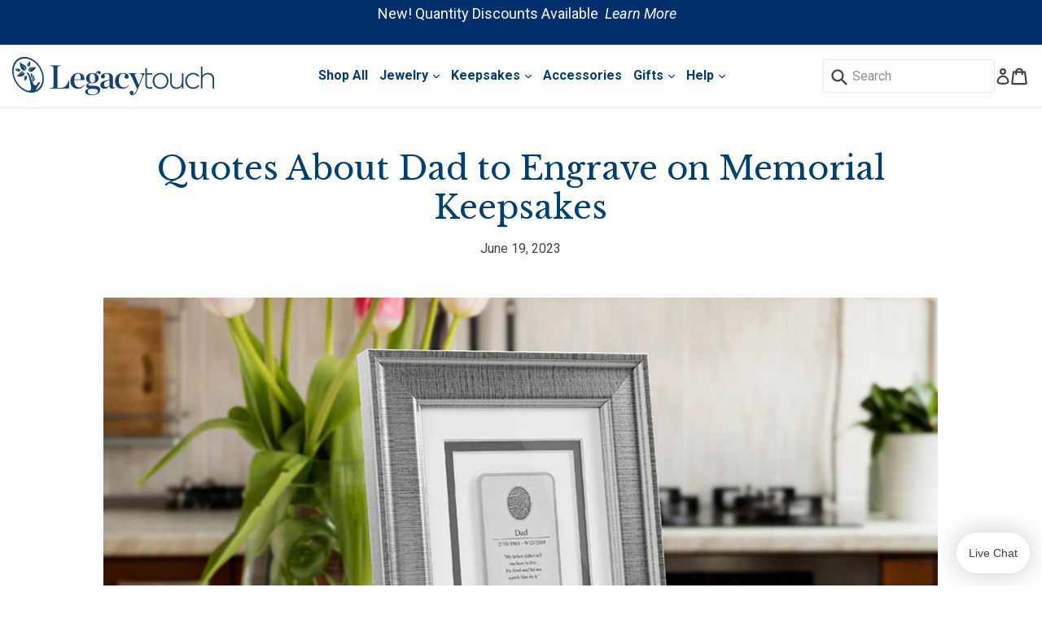

--- FILE ---
content_type: text/html; charset=utf-8
request_url: https://accounts.google.com/o/oauth2/postmessageRelay?parent=https%3A%2F%2Flegacytouch.com&jsh=m%3B%2F_%2Fscs%2Fabc-static%2F_%2Fjs%2Fk%3Dgapi.lb.en.2kN9-TZiXrM.O%2Fd%3D1%2Frs%3DAHpOoo_B4hu0FeWRuWHfxnZ3V0WubwN7Qw%2Fm%3D__features__
body_size: 161
content:
<!DOCTYPE html><html><head><title></title><meta http-equiv="content-type" content="text/html; charset=utf-8"><meta http-equiv="X-UA-Compatible" content="IE=edge"><meta name="viewport" content="width=device-width, initial-scale=1, minimum-scale=1, maximum-scale=1, user-scalable=0"><script src='https://ssl.gstatic.com/accounts/o/2580342461-postmessagerelay.js' nonce="t7HLT_Ip_TmNS41jAnFabw"></script></head><body><script type="text/javascript" src="https://apis.google.com/js/rpc:shindig_random.js?onload=init" nonce="t7HLT_Ip_TmNS41jAnFabw"></script></body></html>

--- FILE ---
content_type: text/css
request_url: https://legacytouch.com/cdn/shop/t/204/assets/theme.scss.css?v=136435843333362400911767025864
body_size: 43094
content:
/** Shopify CDN: Minification failed

Line 430:2 Expected identifier but found "*"
Line 1546:2 Expected identifier but found "*"
Line 1626:2 Expected identifier but found "*"
Line 9343:80 Unexpected "#14973435968"
Line 9345:107 Unexpected "#14973435968"
Line 9347:35 Unexpected "#14973435968"
Line 9349:51 Unexpected "#14973435968"
Line 9354:82 Unexpected "#14973435968"
Line 9356:35 Unexpected "#14973435968"
Line 9358:100 Unexpected "#14973435968"
... and 6 more hidden warnings

**/
                                                          /*============================================================================
  Debut | Built with Shopify Slate

  Some things to know about this file:
    - Sass is compiled on Shopify's server so you don't need to convert it to CSS yourself
    - The output CSS is compressed and comments are removed
    - You cannot use native CSS/Sass @imports in this file without a build script
==============================================================================*/
/*================ SASS HELPERS ================*/
/*============================================================================
  Convert pixels to ems
  eg. for a relational value of 12px write em(12) when the parent is 16px
  if the parent is another value say 24px write em(12, 24)
  Based on https://github.com/thoughtbot/bourbon/blob/master/app/assets/stylesheets/functions/_px-to-em.scss
==============================================================================*/
/*============================================================================
  Strips the unit from a number.
  @param {Number (With Unit)} $value
  @example scss - Usage
    $dimension: strip-units(10em);
  @example css - CSS Output
    $dimension: 10;
  @return {Number (Unitless)}
  based on https://github.com/thoughtbot/bourbon/blob/master/app/assets/stylesheets/functions/_strip-units.scss
==============================================================================*/
/*================ #Mixins ================*/
/*============================================================================
  Prefix mixin for generating vendor prefixes.
  Based on https://github.com/thoughtbot/bourbon/blob/master/app/assets/stylesheets/addons/_prefixer.scss

  Usage:
    // Input:
    .element {
      @include prefix(transform, scale(1), ms webkit spec);
    }

    // Output:
    .element {
      -ms-transform: scale(1);
      -webkit-transform: scale(1);
      transform: scale(1);
    }
==============================================================================*/
/*================ Media Query Mixin ================*/
/*================ Responsive Show/Hide Helper ================*/
/*================ Responsive Text Alignment Helper ================*/
/*============================================================================
  Flexbox prefix mixins from Bourbon
    https://github.com/thoughtbot/bourbon/blob/master/app/assets/stylesheets/css3/_flex-box.scss
==============================================================================*/
/*================ VARIABLES ================*/
/*============================================================================
  Grid Breakpoints and Class Names
    - Do not change the variable names
==============================================================================*/
/*============================================================================
  Generate breakpoint-specific column widths and push classes
    - Default column widths: $grid-breakpoint-has-widths: ($small, $medium-up);
    - Default is no push classes
==============================================================================*/
/*================ Color Variables ================*/
/*================ Sizing Variables ================*/
/*$width-site: 1200px;*/
/*$gutter-site: 55px;*/
/*================ Z-Index ================*/
/*================ SVG ================*/
/*================ Drawers ================*/
/*================ Hero ================*/
/*================ Hero Slider ================*/
/*================ Typography ================*/
/*================ Gift Cards ================*/
/*================ Z-index ================*/
/*================ VENDOR ================*/
/*============================================================================
  Slick Slider 1.6.0

  - If upgrading Slick's styles, use the following variables/functions
    instead of the slick defaults (from slick-theme.scss)
  - This file includes default slick.scss styles (at Slick Slider SCSS)
    and slick-theme.scss (at Slick Slider Theme). Upgrade each area individually.
  - Remove `outline: none` from `.slick-dots li button`
==============================================================================*/
/*================ Slick Slider SCSS ================*/
@import url("https://fonts.googleapis.com/css?family=Lato:300,400");
.slick-slider {
  position: relative;
  display: block;
  box-sizing: border-box;
  -webkit-touch-callout: none;
  -webkit-user-select: none;
  -khtml-user-select: none;
  -moz-user-select: none;
  -ms-user-select: none;
  user-select: none;
  -ms-touch-action: pan-y;
  touch-action: pan-y;
  -webkit-tap-highlight-color: transparent; }

.slick-list {
  position: relative;
  overflow: hidden;
  display: block;
  margin: 0;
  padding: 0; }
  .slick-list:focus {
    outline: none; }
  .slick-list.dragging {
    cursor: pointer;
    cursor: hand; }

.slick-slider .slick-track,
.slick-slider .slick-list {
  -webkit-transform: translate3d(0, 0, 0);
  -moz-transform: translate3d(0, 0, 0);
  -ms-transform: translate3d(0, 0, 0);
  -o-transform: translate3d(0, 0, 0);
  transform: translate3d(0, 0, 0); }

.slick-track {
  position: relative;
  left: 0;
  top: 0;
  display: block; }
  .slick-track:before, .slick-track:after {
    content: "";
    display: table; }
  .slick-track:after {
    clear: both; }
  .slick-loading .slick-track {
    visibility: hidden; }

.slick-slide {
  float: left;
  height: 100%;
  min-height: 1px;
  display: none; }
  [dir="rtl"] .slick-slide {
    float: right; }
  .slick-slide img {
    display: block; }
  .slick-slide.slick-loading img {
    display: none; }
  .slick-slide.dragging img {
    pointer-events: none; }
  .slick-initialized .slick-slide {
    display: block; }
  .slick-loading .slick-slide {
    visibility: hidden; }
  .slick-vertical .slick-slide {
    display: block;
    height: auto;
    border: 1px solid transparent; }

.slick-arrow.slick-hidden {
  display: none; }

/*================ Slick Slider Theme ================*/
.slick-loading .slick-list {
  background: white url(//legacytouch.com/cdn/shop/t/204/assets/ajax-loader.gif?v=41356863302472015721767024812) center center no-repeat; }

/* Icons */
/* Arrows */
.slick-prev,
.slick-next {
  position: absolute;
  display: block;
  height: 20px;
  width: 20px;
  line-height: 0px;
  font-size: 0px;
  cursor: pointer;
  background: transparent;
  color: transparent;
  top: 50%;
  -webkit-transform: translate(0, -50%);
  -ms-transform: translate(0, -50%);
  transform: translate(0, -50%);
  padding: 0;
  border: none; }
  .slick-prev:hover, .slick-prev:focus,
  .slick-next:hover,
  .slick-next:focus {
    background: transparent;
    color: transparent; }
    .slick-prev:hover:before, .slick-prev:focus:before,
    .slick-next:hover:before,
    .slick-next:focus:before {
      opacity: 1; }
  .slick-prev.slick-disabled:before,
  .slick-next.slick-disabled:before {
    opacity: 0.25; }
  .slick-prev:before,
  .slick-next:before {
    font-family: "slick-icons, sans-serif";
    font-size: 20px;
    line-height: 1;
    color: black;
    opacity: 0.75;
    -webkit-font-smoothing: antialiased;
    -moz-osx-font-smoothing: grayscale; }

.slick-prev {
  left: -25px; }
  [dir="rtl"] .slick-prev {
    left: auto;
    right: -25px; }
  .slick-prev:before {
    content: "\2190"; }
    [dir="rtl"] .slick-prev:before {
      content: "\2192"; }

.slick-next {
  right: -25px; }
  [dir="rtl"] .slick-next {
    left: -25px;
    right: auto; }
  .slick-next:before {
    content: "\2192"; }
    [dir="rtl"] .slick-next:before {
      content: "\2190"; }

/* Dots */
.slick-dotted.slick-slider {
  margin-bottom: 30px; }

.slick-dots {
  position: absolute;
  bottom: -25px;
  list-style: none;
  display: block;
  text-align: center;
  padding: 0;
  margin: 0;
  width: 100%; }
  .slick-dots li {
    position: relative;
    display: inline-block;
    height: 20px;
    width: 20px;
    margin: 0 5px;
    padding: 0;
    cursor: pointer; }
    .slick-dots li button {
      border: 0;
      background: transparent;
      display: block;
      height: 20px;
      width: 20px;
      line-height: 0px;
      font-size: 0px;
      color: transparent;
      padding: 5px;
      cursor: pointer; }
      .slick-dots li button:hover:before, .slick-dots li button:focus:before {
        opacity: 1; }
      .slick-dots li button:before {
        position: absolute;
        top: 0;
        left: 0;
        content: "\2022";
        width: 20px;
        height: 20px;
        font-family: "slick-icons, sans-serif";
        font-size: 6px;
        line-height: 20px;
        text-align: center;
        color: white;
        opacity: 0.25;
        -webkit-font-smoothing: antialiased;
        -moz-osx-font-smoothing: grayscale; }
    .slick-dots li.slick-active button:before {
      color: white;
      opacity: 0.75; }

.starting-slide.slick-slide.slick-current.slick-active {
  width: 600px !important; }

/*================ GLOBAL ================*/
/*============================================================================
  #Normalize
  Based on normalize.css v3.0.2 | MIT License | git.io/normalize
==============================================================================*/
*,
*::before,
*::after {
  box-sizing: border-box; }

body {
  margin: 0;
  padding: 0 !important; }

article,
aside,
details,
figcaption,
figure,
footer,
header,
hgroup,
main,
menu,
nav,
section,
summary {
  display: block; }

body,
input,
textarea,
button,
select {
  -webkit-font-smoothing: antialiased;
  -webkit-text-size-adjust: 100%; }

a {
  background-color: transparent; }

b,
strong {
  font-weight: 700; }

em {
  font-style: italic; }

small {
  font-size: 80%; }

sub,
sup {
  font-size: 75%;
  line-height: 0;
  position: relative;
  vertical-align: baseline; }

sup {
  top: -0.5em; }

sub {
  bottom: -0.25em; }

img {
  max-width: 100%;
  border: 0; }

button,
input,
optgroup,
select,
textarea {
  color: inherit;
  font: inherit;
  margin: 0; }

button[disabled],
html input[disabled] {
  cursor: default; }

button::-moz-focus-inner,
[type="button"]::-moz-focus-inner,
[type="reset"]::-moz-focus-inner,
[type="submit"]::-moz-focus-inner {
  border-style: none;
  padding: 0; }

button:-moz-focusring,
[type="button"]:-moz-focusring,
[type="reset"]:-moz-focusring,
[type="submit"]:-moz-focusring {
  outline: 1px dotted ButtonText; }

input[type="search"], input[type="number"], input[type="email"], input[type="password"] {
  -webkit-appearance: none;
  -moz-appearance: none; }

table {
  width: 100%;
  border-collapse: collapse;
  border-spacing: 0; }

td,
th {
  padding: 0; }

textarea {
  overflow: auto;
  -webkit-appearance: none;
  -moz-appearance: none; }

[tabindex='-1']:focus {
  outline: none; }

/*============================================================================
  Fast Tap
  enables no-delay taps (FastClick-esque) on supporting browsers
==============================================================================*/
a,
button,
[role="button"],
input,
label,
select,
textarea {
  touch-action: manipulation; }

/*============================================================================
  #Grid
==============================================================================*/
/*============================================================================
  Grid Setup
    1. Allow the grid system to be used on lists.
    2. Remove any margins and paddings that might affect the grid system.
    3. Apply a negative `margin-left` to negate the columns' gutters.
==============================================================================*/
.grid {
  *zoom: 1;
  list-style: none;
  margin: 0;
  padding: 0;
  /*   margin-left: -$grid-gutter; */
  /*  @include media-query($small) {*/ }
  .grid::after {
    content: '';
    display: table;
    clear: both; }
  @media only screen and (max-width: 989px) {
    .grid {
      margin-left: -22px; } }

.grid__item {
  float: left;
  /*padding-left: $grid-gutter;*/
  width: 100%;
  /*  @include media-query($small) {*/ }
  @media only screen and (max-width: 989px) {
    .grid__item {
      padding-left: 22px; } }
  .grid__item[class*="--push"] {
    position: relative; }

/*============================================================================
  Reversed grids allow you to structure your source in the opposite
  order to how your rendered layout will appear.
==============================================================================*/
.grid--rev {
  direction: rtl;
  text-align: left; }
  .grid--rev > .grid__item {
    direction: ltr;
    text-align: left;
    float: right; }

/*============================================================================
  Grid Columns
    - Create width classes, prepended by the breakpoint name.
==============================================================================*/
/*================ Grid push classes ================*/
/*================ Clearfix helper on uniform grids ================*/
/*================ Build Base Grid Classes ================*/
/* Whole */
.one-whole {
  width: 100%; }

/* Halves */
.one-half {
  width: 50%; }

/* Thirds */
.one-third {
  width: 33.33333%; }

.two-thirds {
  width: 66.66667%; }

/* Quarters */
.one-quarter {
  width: 25%; }

.two-quarters {
  width: 50%; }

.three-quarters {
  width: 75%; }

/* Fifths */
.one-fifth {
  width: 20%; }

.two-fifths {
  width: 40%; }

.three-fifths {
  width: 60%; }

.four-fifths {
  width: 80%; }

/* Sixths */
.one-sixth {
  width: 16.66667%; }

.two-sixths {
  width: 33.33333%; }

.three-sixths {
  width: 50%; }

.four-sixths {
  width: 66.66667%; }

.five-sixths {
  width: 83.33333%; }

/* Eighths */
.one-eighth {
  width: 12.5%; }

.two-eighths {
  width: 25%; }

.three-eighths {
  width: 37.5%; }

.four-eighths {
  width: 50%; }

.five-eighths {
  width: 62.5%; }

.six-eighths {
  width: 75%; }

.seven-eighths {
  width: 87.5%; }

/* Tenths */
.one-tenth {
  width: 10%; }

.two-tenths {
  width: 20%; }

.three-tenths {
  width: 30%; }

.four-tenths {
  width: 40%; }

.five-tenths {
  width: 50%; }

.six-tenths {
  width: 60%; }

.seven-tenths {
  width: 70%; }

.eight-tenths {
  width: 80%; }

.nine-tenths {
  width: 90%; }

/* Twelfths */
.one-twelfth {
  width: 8.33333%; }

.two-twelfths {
  width: 16.66667%; }

.three-twelfths {
  width: 25%; }

.four-twelfths {
  width: 33.33333%; }

.five-twelfths {
  width: 41.66667%; }

.six-twelfths {
  width: 50%; }

.seven-twelfths {
  width: 58.33333%; }

.eight-twelfths {
  width: 66.66667%; }

.nine-twelfths {
  width: 75%; }

.ten-twelfths {
  width: 83.33333%; }

.eleven-twelfths {
  width: 91.66667%; }

.show {
  display: block !important; }

.hide {
  display: none !important; }

.text-left {
  text-align: left !important; }

.text-right {
  text-align: right !important; }

.text-center {
  text-align: center !important; }

/*================ Build Responsive Grid Classes ================*/
@media only screen and (max-width: 749px) {
  /* Whole */
  .small--one-whole {
    width: 100%; }

  /* Halves */
  .small--one-half {
    width: 50%; }

  /* Thirds */
  .small--one-third {
    width: 33.33333%; }

  .small--two-thirds {
    width: 66.66667%; }

  /* Quarters */
  .small--one-quarter {
    width: 25%; }

  .small--two-quarters {
    width: 50%; }

  .small--three-quarters {
    width: 75%; }

  /* Fifths */
  .small--one-fifth {
    width: 20%; }

  .small--two-fifths {
    width: 40%; }

  .small--three-fifths {
    width: 60%; }

  .small--four-fifths {
    width: 80%; }

  /* Sixths */
  .small--one-sixth {
    width: 16.66667%; }

  .small--two-sixths {
    width: 33.33333%; }

  .small--three-sixths {
    width: 50%; }

  .small--four-sixths {
    width: 66.66667%; }

  .small--five-sixths {
    width: 83.33333%; }

  /* Eighths */
  .small--one-eighth {
    width: 12.5%; }

  .small--two-eighths {
    width: 25%; }

  .small--three-eighths {
    width: 37.5%; }

  .small--four-eighths {
    width: 50%; }

  .small--five-eighths {
    width: 62.5%; }

  .small--six-eighths {
    width: 75%; }

  .small--seven-eighths {
    width: 87.5%; }

  /* Tenths */
  .small--one-tenth {
    width: 10%; }

  .small--two-tenths {
    width: 20%; }

  .small--three-tenths {
    width: 30%; }

  .small--four-tenths {
    width: 40%; }

  .small--five-tenths {
    width: 50%; }

  .small--six-tenths {
    width: 60%; }

  .small--seven-tenths {
    width: 70%; }

  .small--eight-tenths {
    width: 80%; }

  .small--nine-tenths {
    width: 90%; }

  /* Twelfths */
  .small--one-twelfth {
    width: 8.33333%; }

  .small--two-twelfths {
    width: 16.66667%; }

  .small--three-twelfths {
    width: 25%; }

  .small--four-twelfths {
    width: 33.33333%; }

  .small--five-twelfths {
    width: 41.66667%; }

  .small--six-twelfths {
    width: 50%; }

  .small--seven-twelfths {
    width: 58.33333%; }

  .small--eight-twelfths {
    width: 66.66667%; }

  .small--nine-twelfths {
    width: 75%; }

  .small--ten-twelfths {
    width: 83.33333%; }

  .small--eleven-twelfths {
    width: 91.66667%; }

  .grid--uniform .small--one-half:nth-child(2n+1),
  .grid--uniform .small--one-third:nth-child(3n+1),
  .grid--uniform .small--one-quarter:nth-child(4n+1),
  .grid--uniform .small--one-fifth:nth-child(5n+1),
  .grid--uniform .small--one-sixth:nth-child(6n+1),
  .grid--uniform .small--two-sixths:nth-child(3n+1),
  .grid--uniform .small--three-sixths:nth-child(2n+1),
  .grid--uniform .small--one-eighth:nth-child(8n+1),
  .grid--uniform .small--two-eighths:nth-child(4n+1),
  .grid--uniform .small--four-eighths:nth-child(2n+1),
  .grid--uniform .small--five-tenths:nth-child(2n+1),
  .grid--uniform .small--one-twelfth:nth-child(12n+1),
  .grid--uniform .small--two-twelfths:nth-child(6n+1),
  .grid--uniform .small--three-twelfths:nth-child(4n+1),
  .grid--uniform .small--four-twelfths:nth-child(3n+1),
  .grid--uniform .small--six-twelfths:nth-child(2n+1) {
    clear: both; }

  .small--show {
    display: block !important; }

  .small--hide {
    display: none !important; }

  .small--text-left {
    text-align: left !important; }

  .small--text-right {
    text-align: right !important; }

  .small--text-center {
    text-align: center !important; } }
@media only screen and (min-width: 750px) {
  /* Whole */
  .medium-up--one-whole {
    width: 100%; }

  /* Halves */
  .medium-up--one-half {
    width: 50%; }

  /* Thirds */
  .medium-up--one-third {
    width: 33.33333%; }

  .medium-up--two-thirds {
    width: 66.66667%; }

  /* Quarters */
  .medium-up--one-quarter {
    width: 25%; }

  .medium-up--two-quarters {
    width: 50%; }

  .medium-up--three-quarters {
    width: 75%; }

  /* Fifths */
  .medium-up--one-fifth {
    width: 20%; }

  .medium-up--two-fifths {
    width: 40%; }

  .medium-up--three-fifths {
    width: 60%; }

  .medium-up--four-fifths {
    width: 80%; }

  /* Sixths */
  .medium-up--one-sixth {
    width: 16.66667%; }

  .medium-up--two-sixths {
    width: 33.33333%; }

  .medium-up--three-sixths {
    width: 50%; }

  .medium-up--four-sixths {
    width: 66.66667%; }

  .medium-up--five-sixths {
    width: 83.33333%; }

  /* Eighths */
  .medium-up--one-eighth {
    width: 12.5%; }

  .medium-up--two-eighths {
    width: 25%; }

  .medium-up--three-eighths {
    width: 37.5%; }

  .medium-up--four-eighths {
    width: 50%; }

  .medium-up--five-eighths {
    width: 62.5%; }

  .medium-up--six-eighths {
    width: 75%; }

  .medium-up--seven-eighths {
    width: 87.5%; }

  /* Tenths */
  .medium-up--one-tenth {
    width: 10%; }

  .medium-up--two-tenths {
    width: 20%; }

  .medium-up--three-tenths {
    width: 30%; }

  .medium-up--four-tenths {
    width: 40%; }

  .medium-up--five-tenths {
    width: 50%; }

  .medium-up--six-tenths {
    width: 60%; }

  .medium-up--seven-tenths {
    width: 70%; }

  .medium-up--eight-tenths {
    width: 80%; }

  .medium-up--nine-tenths {
    width: 90%; }

  /* Twelfths */
  .medium-up--one-twelfth {
    width: 8.33333%; }

  .medium-up--two-twelfths {
    width: 16.66667%; }

  .medium-up--three-twelfths {
    width: 25%; }

  .medium-up--four-twelfths {
    width: 33.33333%; }

  .medium-up--five-twelfths {
    width: 41.66667%; }

  .medium-up--six-twelfths {
    width: 50%; }

  .medium-up--seven-twelfths {
    width: 58.33333%; }

  .medium-up--eight-twelfths {
    width: 66.66667%; }

  .medium-up--nine-twelfths {
    width: 75%; }

  .medium-up--ten-twelfths {
    width: 83.33333%; }

  .medium-up--eleven-twelfths {
    width: 91.66667%; }

  .grid--uniform .medium-up--one-half:nth-child(2n+1),
  .grid--uniform .medium-up--one-third:nth-child(3n+1),
  .grid--uniform .medium-up--one-quarter:nth-child(4n+1),
  .grid--uniform .medium-up--one-fifth:nth-child(5n+1),
  .grid--uniform .medium-up--one-sixth:nth-child(6n+1),
  .grid--uniform .medium-up--two-sixths:nth-child(3n+1),
  .grid--uniform .medium-up--three-sixths:nth-child(2n+1),
  .grid--uniform .medium-up--one-eighth:nth-child(8n+1),
  .grid--uniform .medium-up--two-eighths:nth-child(4n+1),
  .grid--uniform .medium-up--four-eighths:nth-child(2n+1),
  .grid--uniform .medium-up--five-tenths:nth-child(2n+1),
  .grid--uniform .medium-up--one-twelfth:nth-child(12n+1),
  .grid--uniform .medium-up--two-twelfths:nth-child(6n+1),
  .grid--uniform .medium-up--three-twelfths:nth-child(4n+1),
  .grid--uniform .medium-up--four-twelfths:nth-child(3n+1),
  .grid--uniform .medium-up--six-twelfths:nth-child(2n+1) {
    clear: both; }

  .medium-up--show {
    display: block !important; }

  .medium-up--hide {
    display: none !important; }

  .medium-up--text-left {
    text-align: left !important; }

  .medium-up--text-right {
    text-align: right !important; }

  .medium-up--text-center {
    text-align: center !important; } }
@media only screen and (max-width: 989px) {
  /* Whole */
  .medium-down--one-whole {
    width: 100%; }

  /* Halves */
  .medium-down--one-half {
    width: 50%; }

  /* Thirds */
  .medium-down--one-third {
    width: 33.33333%; }

  .medium-down--two-thirds {
    width: 66.66667%; }

  /* Quarters */
  .medium-down--one-quarter {
    width: 25%; }

  .medium-down--two-quarters {
    width: 50%; }

  .medium-down--three-quarters {
    width: 75%; }

  /* Fifths */
  .medium-down--one-fifth {
    width: 20%; }

  .medium-down--two-fifths {
    width: 40%; }

  .medium-down--three-fifths {
    width: 60%; }

  .medium-down--four-fifths {
    width: 80%; }

  /* Sixths */
  .medium-down--one-sixth {
    width: 16.66667%; }

  .medium-down--two-sixths {
    width: 33.33333%; }

  .medium-down--three-sixths {
    width: 50%; }

  .medium-down--four-sixths {
    width: 66.66667%; }

  .medium-down--five-sixths {
    width: 83.33333%; }

  /* Eighths */
  .medium-down--one-eighth {
    width: 12.5%; }

  .medium-down--two-eighths {
    width: 25%; }

  .medium-down--three-eighths {
    width: 37.5%; }

  .medium-down--four-eighths {
    width: 50%; }

  .medium-down--five-eighths {
    width: 62.5%; }

  .medium-down--six-eighths {
    width: 75%; }

  .medium-down--seven-eighths {
    width: 87.5%; }

  /* Tenths */
  .medium-down--one-tenth {
    width: 10%; }

  .medium-down--two-tenths {
    width: 20%; }

  .medium-down--three-tenths {
    width: 30%; }

  .medium-down--four-tenths {
    width: 40%; }

  .medium-down--five-tenths {
    width: 50%; }

  .medium-down--six-tenths {
    width: 60%; }

  .medium-down--seven-tenths {
    width: 70%; }

  .medium-down--eight-tenths {
    width: 80%; }

  .medium-down--nine-tenths {
    width: 90%; }

  /* Twelfths */
  .medium-down--one-twelfth {
    width: 8.33333%; }

  .medium-down--two-twelfths {
    width: 16.66667%; }

  .medium-down--three-twelfths {
    width: 25%; }

  .medium-down--four-twelfths {
    width: 33.33333%; }

  .medium-down--five-twelfths {
    width: 41.66667%; }

  .medium-down--six-twelfths {
    width: 50%; }

  .medium-down--seven-twelfths {
    width: 58.33333%; }

  .medium-down--eight-twelfths {
    width: 66.66667%; }

  .medium-down--nine-twelfths {
    width: 75%; }

  .medium-down--ten-twelfths {
    width: 83.33333%; }

  .medium-down--eleven-twelfths {
    width: 91.66667%; }

  .grid--uniform .medium-down--one-half:nth-child(2n+1),
  .grid--uniform .medium-down--one-third:nth-child(3n+1),
  .grid--uniform .medium-down--one-quarter:nth-child(4n+1),
  .grid--uniform .medium-down--one-fifth:nth-child(5n+1),
  .grid--uniform .medium-down--one-sixth:nth-child(6n+1),
  .grid--uniform .medium-down--two-sixths:nth-child(3n+1),
  .grid--uniform .medium-down--three-sixths:nth-child(2n+1),
  .grid--uniform .medium-down--one-eighth:nth-child(8n+1),
  .grid--uniform .medium-down--two-eighths:nth-child(4n+1),
  .grid--uniform .medium-down--four-eighths:nth-child(2n+1),
  .grid--uniform .medium-down--five-tenths:nth-child(2n+1),
  .grid--uniform .medium-down--one-twelfth:nth-child(12n+1),
  .grid--uniform .medium-down--two-twelfths:nth-child(6n+1),
  .grid--uniform .medium-down--three-twelfths:nth-child(4n+1),
  .grid--uniform .medium-down--four-twelfths:nth-child(3n+1),
  .grid--uniform .medium-down--six-twelfths:nth-child(2n+1) {
    clear: both; }

  .medium-down--show {
    display: block !important; }

  .medium-down--hide {
    display: none !important; }

  .medium-down--text-left {
    text-align: left !important; }

  .medium-down--text-right {
    text-align: right !important; }

  .medium-down--text-center {
    text-align: center !important; } }
/*================ Build Grid Push Classes ================*/
@media only screen and (max-width: 749px) {
  /* Halves */
  .small--push-one-half {
    left: 50%; }

  /* Thirds */
  .small--push-one-third {
    left: 33.33333%; }

  .small--push-two-thirds {
    left: 66.66667%; }

  /* Quarters */
  .small--push-one-quarter {
    left: 25%; }

  .small--push-two-quarters {
    left: 50%; }

  .small--push-three-quarters {
    left: 75%; }

  /* Fifths */
  .small--push-one-fifth {
    left: 20%; }

  .small--push-two-fifths {
    left: 40%; }

  .small--push-three-fifths {
    left: 60%; }

  .small--push-four-fifths {
    left: 80%; }

  /* Sixths */
  .small--push-one-sixth {
    left: 16.66667%; }

  .small--push-two-sixths {
    left: 33.33333%; }

  .small--push-three-sixths {
    left: 50%; }

  .small--push-four-sixths {
    left: 66.66667%; }

  .small--push-five-sixths {
    left: 83.33333%; }

  /* Eighths */
  .small--push-one-eighth {
    left: 12.5%; }

  .small--push-two-eighths {
    left: 25%; }

  .small--push-three-eighths {
    left: 37.5%; }

  .small--push-four-eighths {
    left: 50%; }

  .small--push-five-eighths {
    left: 62.5%; }

  .small--push-six-eighths {
    left: 75%; }

  .small--push-seven-eighths {
    left: 87.5%; }

  /* Tenths */
  .small--push-one-tenth {
    left: 10%; }

  .small--push-two-tenths {
    left: 20%; }

  .small--push-three-tenths {
    left: 30%; }

  .small--push-four-tenths {
    left: 40%; }

  .small--push-five-tenths {
    left: 50%; }

  .small--push-six-tenths {
    left: 60%; }

  .small--push-seven-tenths {
    left: 70%; }

  .small--push-eight-tenths {
    left: 80%; }

  .small--push-nine-tenths {
    left: 90%; }

  /* Twelfths */
  .small--push-one-twelfth {
    left: 8.33333%; }

  .small--push-two-twelfths {
    left: 16.66667%; }

  .small--push-three-twelfths {
    left: 25%; }

  .small--push-four-twelfths {
    left: 33.33333%; }

  .small--push-five-twelfths {
    left: 41.66667%; }

  .small--push-six-twelfths {
    left: 50%; }

  .small--push-seven-twelfths {
    left: 58.33333%; }

  .small--push-eight-twelfths {
    left: 66.66667%; }

  .small--push-nine-twelfths {
    left: 75%; }

  .small--push-ten-twelfths {
    left: 83.33333%; }

  .small--push-eleven-twelfths {
    left: 91.66667%; } }
@media only screen and (min-width: 750px) {
  /* Halves */
  .medium-up--push-one-half {
    left: 50%; }

  /* Thirds */
  .medium-up--push-one-third {
    left: 33.33333%; }

  .medium-up--push-two-thirds {
    left: 66.66667%; }

  /* Quarters */
  .medium-up--push-one-quarter {
    left: 25%; }

  .medium-up--push-two-quarters {
    left: 50%; }

  .medium-up--push-three-quarters {
    left: 75%; }

  /* Fifths */
  .medium-up--push-one-fifth {
    left: 20%; }

  .medium-up--push-two-fifths {
    left: 40%; }

  .medium-up--push-three-fifths {
    left: 60%; }

  .medium-up--push-four-fifths {
    left: 80%; }

  /* Sixths */
  .medium-up--push-one-sixth {
    left: 16.66667%; }

  .medium-up--push-two-sixths {
    left: 33.33333%; }

  .medium-up--push-three-sixths {
    left: 50%; }

  .medium-up--push-four-sixths {
    left: 66.66667%; }

  .medium-up--push-five-sixths {
    left: 83.33333%; }

  /* Eighths */
  .medium-up--push-one-eighth {
    left: 12.5%; }

  .medium-up--push-two-eighths {
    left: 25%; }

  .medium-up--push-three-eighths {
    left: 37.5%; }

  .medium-up--push-four-eighths {
    left: 50%; }

  .medium-up--push-five-eighths {
    left: 62.5%; }

  .medium-up--push-six-eighths {
    left: 75%; }

  .medium-up--push-seven-eighths {
    left: 87.5%; }

  /* Tenths */
  .medium-up--push-one-tenth {
    left: 10%; }

  .medium-up--push-two-tenths {
    left: 20%; }

  .medium-up--push-three-tenths {
    left: 30%; }

  .medium-up--push-four-tenths {
    left: 40%; }

  .medium-up--push-five-tenths {
    left: 50%; }

  .medium-up--push-six-tenths {
    left: 60%; }

  .medium-up--push-seven-tenths {
    left: 70%; }

  .medium-up--push-eight-tenths {
    left: 80%; }

  .medium-up--push-nine-tenths {
    left: 90%; }

  /* Twelfths */
  .medium-up--push-one-twelfth {
    left: 8.33333%; }

  .medium-up--push-two-twelfths {
    left: 16.66667%; }

  .medium-up--push-three-twelfths {
    left: 25%; }

  .medium-up--push-four-twelfths {
    left: 33.33333%; }

  .medium-up--push-five-twelfths {
    left: 41.66667%; }

  .medium-up--push-six-twelfths {
    left: 50%; }

  .medium-up--push-seven-twelfths {
    left: 58.33333%; }

  .medium-up--push-eight-twelfths {
    left: 66.66667%; }

  .medium-up--push-nine-twelfths {
    left: 75%; }

  .medium-up--push-ten-twelfths {
    left: 83.33333%; }

  .medium-up--push-eleven-twelfths {
    left: 91.66667%; } }
@media only screen and (max-width: 989px) {
  /* Halves */
  .medium-down--push-one-half {
    left: 50%; }

  /* Thirds */
  .medium-down--push-one-third {
    left: 33.33333%; }

  .medium-down--push-two-thirds {
    left: 66.66667%; }

  /* Quarters */
  .medium-down--push-one-quarter {
    left: 25%; }

  .medium-down--push-two-quarters {
    left: 50%; }

  .medium-down--push-three-quarters {
    left: 75%; }

  /* Fifths */
  .medium-down--push-one-fifth {
    left: 20%; }

  .medium-down--push-two-fifths {
    left: 40%; }

  .medium-down--push-three-fifths {
    left: 60%; }

  .medium-down--push-four-fifths {
    left: 80%; }

  /* Sixths */
  .medium-down--push-one-sixth {
    left: 16.66667%; }

  .medium-down--push-two-sixths {
    left: 33.33333%; }

  .medium-down--push-three-sixths {
    left: 50%; }

  .medium-down--push-four-sixths {
    left: 66.66667%; }

  .medium-down--push-five-sixths {
    left: 83.33333%; }

  /* Eighths */
  .medium-down--push-one-eighth {
    left: 12.5%; }

  .medium-down--push-two-eighths {
    left: 25%; }

  .medium-down--push-three-eighths {
    left: 37.5%; }

  .medium-down--push-four-eighths {
    left: 50%; }

  .medium-down--push-five-eighths {
    left: 62.5%; }

  .medium-down--push-six-eighths {
    left: 75%; }

  .medium-down--push-seven-eighths {
    left: 87.5%; }

  /* Tenths */
  .medium-down--push-one-tenth {
    left: 10%; }

  .medium-down--push-two-tenths {
    left: 20%; }

  .medium-down--push-three-tenths {
    left: 30%; }

  .medium-down--push-four-tenths {
    left: 40%; }

  .medium-down--push-five-tenths {
    left: 50%; }

  .medium-down--push-six-tenths {
    left: 60%; }

  .medium-down--push-seven-tenths {
    left: 70%; }

  .medium-down--push-eight-tenths {
    left: 80%; }

  .medium-down--push-nine-tenths {
    left: 90%; }

  /* Twelfths */
  .medium-down--push-one-twelfth {
    left: 8.33333%; }

  .medium-down--push-two-twelfths {
    left: 16.66667%; }

  .medium-down--push-three-twelfths {
    left: 25%; }

  .medium-down--push-four-twelfths {
    left: 33.33333%; }

  .medium-down--push-five-twelfths {
    left: 41.66667%; }

  .medium-down--push-six-twelfths {
    left: 50%; }

  .medium-down--push-seven-twelfths {
    left: 58.33333%; }

  .medium-down--push-eight-twelfths {
    left: 66.66667%; }

  .medium-down--push-nine-twelfths {
    left: 75%; }

  .medium-down--push-ten-twelfths {
    left: 83.33333%; }

  .medium-down--push-eleven-twelfths {
    left: 91.66667%; } }
/*================ #Helper Classes ================*/
.clearfix {
  *zoom: 1; }
  .clearfix::after {
    content: '';
    display: table;
    clear: both; }

.visually-hidden, .icon__fallback-text {
  position: absolute !important;
  overflow: hidden;
  clip: rect(0 0 0 0);
  height: 1px;
  width: 1px;
  margin: -1px;
  padding: 0;
  border: 0; }

.visibility-hidden {
  visibility: hidden; }

.js-focus-hidden:focus {
  outline: none; }

.no-js:not(html) {
  display: none; }
  .no-js .no-js:not(html) {
    display: block; }

.no-js .js {
  display: none; }

.hide {
  display: none !important; }

/*============================================================================
  Skip to content button
    - Overrides .visually-hidden when focused
==============================================================================*/
.skip-link:focus {
  clip: auto;
  width: auto;
  height: auto;
  margin: 0;
  color: #3d4246;
  background-color: white;
  padding: 10px;
  opacity: 1;
  z-index: 10000;
  transition: none; }

/*=============== Lazy loading ===================*/
.box {
  background: no-repeat;
  background-color: #f7f7f7;
  background-size: contain; }

.ratio-container {
  position: relative; }

.ratio-container:after {
  content: '';
  display: block;
  height: 0;
  width: 100%;
  /* 16:9 = 56.25% = calc(9 / 16 * 100%) */
  padding-bottom: 50%;
  content: ""; }

.ratio-container > * {
  position: absolute;
  top: 0;
  left: 0;
  width: 100%;
  height: 100%; }

/*================ #Basic Styles ================*/
body,
html {
  background-color: rgba(255, 255, 255, 0.1); }

.page-width {
  *zoom: 1;
  max-width: 1440px;
  margin: 0 auto; }
  .page-width::after {
    content: '';
    display: table;
    clear: both; }

.main-content {
  display: block;
  /*padding-top: $section-spacing-small;*/ }

.section-header {
  margin-bottom: 35px; }
  @media only screen and (min-width: 750px) {
    .section-header {
      margin-bottom: 55px; } }

/*================ Typography ================*/
blockquote {
  font-size: 1.125em;
  font-style: normal;
  text-align: left;
  padding: 0 30px;
  margin: 0;
  padding: 10px 20px;
  margin: 0 0 20px;
  border-left: 5px solid #eee; }
  .rte blockquote {
    border-color: #e8e9eb;
    border-width: 0;
    border-style: solid;
    padding: 30px;
    margin: 0 0 20px;
    border-left: 5px solid #eee; }
  blockquote p + cite {
    margin-top: 12.5px; }
  blockquote cite {
    display: block;
    font-size: 0.85em;
    font-weight: 400; }
    blockquote cite::before {
      content: '\2014 \0020'; }

code,
pre {
  font-family: Consolas, monospace;
  font-size: 1em; }

pre {
  overflow: auto; }

body,
input,
textarea,
button,
select {
  font-size: 16px;
  font-family: 'Roboto', sans-serif;
  color: #3d4246;
  line-height: 1.3; }

@media only screen and (max-width: 989px) {
  input,
  textarea,
  select,
  button {
    font-size: 16px; } }
/*================ Headings ================*/
h1, .h1,
h2,
.h2,
h3,
.h3,
h4,
.h4,
h5,
.h5,
h6,
.h6 {
  margin: 0 0 17.5px;
  font-family: 'Roboto', sans-serif;
  font-weight: 400;
  line-height: 1.2;
  overflow-wrap: break-word;
  word-wrap: break-word; }
  h1 a, .h1 a,
  h2 a,
  .h2 a,
  h3 a,
  .h3 a,
  h4 a,
  .h4 a,
  h5 a,
  .h5 a,
  h6 a,
  .h6 a {
    color: inherit;
    text-decoration: none;
    font-weight: inherit; }

h1, .h1 {
  font-size: 2.1875em;
  text-transform: none;
  letter-spacing: 0; }
  @media only screen and (max-width: 749px) {
    h1, .h1 {
      font-size: 2em; } }

h2, .h2 {
  font-size: 1.25em;
  text-transform: uppercase;
  letter-spacing: 0.1em; }
  @media only screen and (max-width: 749px) {
    h2, .h2 {
      font-size: 1.125em; } }

h3, .h3 {
  font-size: 4rem;
  text-transform: none;
  letter-spacing: 0;
  color: #004070;
  font-family: 'Libre Baskerville', serif; }
  @media only screen and (max-width: 749px) {
    h3, .h3 {
      font-size: 1.25em; } }

h3.gray, .gray.h3 {
  font-size: 3rem;
  color: #6c757c; }

h4, .h4 {
  font-size: 1.0625em; }
  @media only screen and (max-width: 749px) {
    h4, .h4 {
      font-size: 0.9375em; } }

h5, .h5 {
  font-size: 0.9375em; }
  @media only screen and (max-width: 749px) {
    h5, .h5 {
      font-size: 0.8125em; } }

h6, .h6 {
  font-size: 0.875em; }
  @media only screen and (max-width: 749px) {
    h6, .h6 {
      font-size: 0.75em; } }

/*================ RTE headings ================*/
.rte {
  color: #788188;
  /*   margin-bottom: $section-spacing-small; */ }
  .rte:last-child {
    margin-bottom: 0; }
  .rte h1, .rte .h1,
  .rte h2,
  .rte .h2,
  .rte h3,
  .rte .h3,
  .rte h4,
  .rte .h4,
  .rte h5,
  .rte .h5,
  .rte h6,
  .rte .h6 {
    margin-top: 25px;
    margin-bottom: 12.5px; }
    .rte h1:first-child, .rte .h1:first-child,
    .rte h2:first-child,
    .rte .h2:first-child,
    .rte h3:first-child,
    .rte .h3:first-child,
    .rte h4:first-child,
    .rte .h4:first-child,
    .rte h5:first-child,
    .rte .h5:first-child,
    .rte h6:first-child,
    .rte .h6:first-child {
      margin-top: 0;
      margin-bottom: 0; }
  .rte li {
    margin-bottom: 4px;
    list-style: disc;
    margin-left: 2em; }
    .rte li:last-child {
      margin-bottom: 0; }

.rte-setting {
  margin-bottom: 19.44444px; }
  .rte-setting:last-child {
    margin-bottom: 0; }

/*================ Paragraph styles ================*/
p {
  color: #788188;
  margin: 0 0 11.66667px; }
  @media only screen and (max-width: 749px) {
    p {
      font-size: 0.9375em; } }

/*================ Lists ================*/
li {
  list-style: none; }

/*================ Misc styles ================*/
.show-xs {
  display: none; }

.fine-print {
  font-size: 0.875em;
  font-style: italic; }

.txt--minor {
  font-size: 80%; }

.txt--emphasis {
  font-style: italic; }

.address {
  margin-bottom: 25px; }

/*================ Hero and slideshow headers ================*/
.mega-title,
.mega-subtitle {
  text-shadow: 0 0 15px rgba(0, 0, 0, 0.1); }

.mega-title {
  margin-bottom: 8px; }

.mega-title--large {
  font-size: 2.125em; }
  @media only screen and (min-width: 750px) {
    .mega-title--large {
      font-size: 4.0625em; } }

@media only screen and (min-width: 750px) {
  .mega-subtitle {
    font-size: 1.25em;
    margin: 0 auto;
    max-width: 75%; } }
.mega-subtitle p {
  color: inherit; }

.mega-subtitle--large {
  font-size: 1.125em;
  font-weight: 400; }
  @media only screen and (min-width: 750px) {
    .mega-subtitle--large {
      font-size: 1.5em; } }

/*================ #Icons ================*/
.icon {
  display: inline-block;
  width: 20px;
  height: 20px;
  vertical-align: middle;
  fill: currentColor; }
  .no-svg .icon {
    display: none; }

svg.icon:not(.icon--full-color) circle,
svg.icon:not(.icon--full-color) ellipse,
svg.icon:not(.icon--full-color) g,
svg.icon:not(.icon--full-color) line,
svg.icon:not(.icon--full-color) path,
svg.icon:not(.icon--full-color) polygon,
svg.icon:not(.icon--full-color) polyline,
svg.icon:not(.icon--full-color) rect,
symbol.icon:not(.icon--full-color) circle,
symbol.icon:not(.icon--full-color) ellipse,
symbol.icon:not(.icon--full-color) g,
symbol.icon:not(.icon--full-color) line,
symbol.icon:not(.icon--full-color) path,
symbol.icon:not(.icon--full-color) polygon,
symbol.icon:not(.icon--full-color) polyline,
symbol.icon:not(.icon--full-color) rect {
  fill: inherit;
  stroke: inherit; }

/*============================================================================
  A generic way to visually hide content while
  remaining accessible to screen readers (h5bp.com)
==============================================================================*/
.no-svg .icon__fallback-text {
  position: static !important;
  overflow: inherit;
  clip: none;
  height: auto;
  width: auto;
  margin: 0; }

/*================ Payment Icons ================*/
.payment-icons {
  -moz-user-select: none;
  -ms-user-select: none;
  -webkit-user-select: none;
  user-select: none;
  cursor: default; }
  .payment-icons .icon {
    width: 30px;
    height: 30px; }
  .payment-icons .icon-shopify_pay {
    width: 75px;
    height: auto; }
  .payment-icons .icon-klarna {
    width: 48px;
    height: auto; }

/*================ Social Icons ================*/
.social-icons .icon {
  width: 23px;
  height: 23px; }
  @media only screen and (min-width: 750px) {
    .social-icons .icon {
      width: 25px;
      height: 25px; } }
  .social-icons .icon.icon--wide {
    width: 40px; }

/*================ #Lists ================*/
ul,
ol {
  margin: 0;
  padding: 0; }

ol {
  list-style: decimal; }

.list--inline {
  padding: 0;
  margin: 0; }
  .list--inline > li {
    display: inline-block;
    margin-bottom: 0;
    vertical-align: middle; }

/*================ #Rich Text Editor ================*/
.rte img {
  height: auto; }
.rte table {
  table-layout: fixed; }
.rte ul,
.rte ol {
  /*     margin: 0 0 ($section-spacing-small / 2) $section-spacing-small; */ }
  .rte ul.list--inline,
  .rte ol.list--inline {
    margin-left: 0; }
.rte ul {
  list-style: disc outside; }
  .rte ul ul {
    list-style: circle outside; }
    .rte ul ul ul {
      list-style: square outside; }
.rte a:not(.btn) {
  padding-bottom: 1px; }

.top-placement .cat-header-text {
  display: none; }

.bottom-placement img, .bottom-placement .ltk-cat-header, .bottom-placement h4, .bottom-placement .h4 {
  display: none; }

.text-center.rte ul,
.text-center.rte ol,
.text-center .rte ul,
.text-center .rte ol {
  margin-left: 0;
  list-style-position: inside; }

.scrollable-wrapper {
  max-width: 100%;
  overflow: auto;
  -webkit-overflow-scrolling: touch; }

/*================ #Links and Buttons ================*/
a {
  color: #3d4246;
  text-decoration: none; }
  a:hover, a:focus {
    opacity: 0.6; }
  a.classic-link {
    text-decoration: underline; }

a[href^="tel"] {
  color: inherit; }

.site-header__cart, .site-header__search-toggle, .site-header__account {
  color: #3d4246; }

/*================ Buttons ================*/
.btn, .shopify-payment-button .shopify-payment-button__button--unbranded {
  -moz-user-select: none;
  -ms-user-select: none;
  -webkit-user-select: none;
  user-select: none;
  -webkit-appearance: none;
  -moz-appearance: none;
  appearance: none;
  display: inline-block;
  width: auto;
  text-decoration: none;
  text-align: center;
  vertical-align: middle;
  cursor: pointer;
  border: 1px solid transparent;
  border-radius: 2px;
  padding: 8px 15px;
  background-color: #002f6c;
  color: white;
  font-family: "Roboto", "HelveticaNeue", "Helvetica Neue", sans-serif;
  font-weight: 400;
  text-transform: uppercase;
  letter-spacing: 0.08em;
  white-space: normal;
  font-size: 14px; }
  @media only screen and (min-width: 750px) {
    .btn, .shopify-payment-button .shopify-payment-button__button--unbranded {
      padding: 10px 18px; } }
  .btn:hover, .shopify-payment-button .shopify-payment-button__button--unbranded:hover, .btn:focus, .shopify-payment-button .shopify-payment-button__button--unbranded:focus {
    opacity: 0.6; }
  .btn .icon-arrow-right, .shopify-payment-button .shopify-payment-button__button--unbranded .icon-arrow-right,
  .btn .icon-arrow-left,
  .shopify-payment-button .shopify-payment-button__button--unbranded .icon-arrow-left {
    height: 9px; }
  .btn[disabled], .shopify-payment-button [disabled].shopify-payment-button__button--unbranded {
    cursor: default;
    opacity: 0.5;
    background-color: #002f6c;
    color: white; }

.btn--secondary {
  background-color: #e1e1e1;
  color: #3d4246;
  border-color: #e8e9eb; }

.btn--secondary-accent {
  background-color: white;
  color: #002f6c;
  border-color: #002f6c; }

.btn--small {
  font-family: 'Roboto', sans-serif;
  padding: 8px 10px;
  font-size: 0.75em;
  line-height: 1; }

/*================ Button variations ================*/
@media only screen and (max-width: 749px) {
  .btn--small-wide {
    padding-left: 50px;
    padding-right: 50px; } }
.btn--link {
  background-color: transparent;
  border: 0;
  margin: 0;
  color: #3d4246;
  text-align: left; }
  .btn--link:hover, .btn--link:focus {
    opacity: 0.6; }
  .btn--link .icon {
    vertical-align: middle; }

.btn--narrow {
  padding-left: 15px;
  padding-right: 15px; }

.btn--disabled {
  opacity: 0.5;
  cursor: default; }
  .btn--disabled:hover, .btn--disabled:focus {
    opacity: 0.5; }

.btn--has-icon-after .icon {
  margin-left: 10px; }

.btn--has-icon-before .icon {
  margin-right: 10px; }

/*================ Force an input/button to look like a text link ================*/
.text-link {
  display: inline;
  border: 0 none;
  background: none;
  padding: 0;
  margin: 0; }

/*================ Return to collection/blog links ================*/
.return-link-wrapper {
  margin: 37.5px 0; }
  @media only screen and (max-width: 749px) {
    .return-link-wrapper {
      margin-bottom: -56px; }
      .return-link-wrapper .btn, .return-link-wrapper .shopify-payment-button .shopify-payment-button__button--unbranded, .shopify-payment-button .return-link-wrapper .shopify-payment-button__button--unbranded {
        display: block; } }

/*================ #Tables ================*/
table {
  margin-bottom: 12.5px; }

th {
  font-family: "Roboto", "HelveticaNeue", "Helvetica Neue", sans-serif;
  font-weight: 700; }

th,
td {
  text-align: left;
  border-top: 1px solid #e8e9eb;
  padding: 10px 14px;
  overflow: hidden; }

.responsive-table tr {
  border-left: 1px solid #e8e9eb;
  border-right: 1px solid #e8e9eb; }

.responsive-table tr:last-child {
  border-bottom: 1px solid #e8e9eb; }

/*============================================================================
  Responsive tables, defined with .responsive-table on table element.
==============================================================================*/
/*@include media-query($small) {*/
@media only screen and (max-width: 989px) {
  .responsive-table thead {
    display: none; }
  .responsive-table tr {
    display: block; }
  .responsive-table tr,
  .responsive-table td {
    float: left;
    clear: both;
    width: 100%; }
  .responsive-table th,
  .responsive-table td {
    display: block;
    text-align: right;
    padding: 12.5px;
    border: 0;
    margin: 0; }
  .responsive-table td::before {
    content: attr(data-label);
    float: left;
    text-align: center;
    font-size: 16px;
    padding-right: 10px; }

  .responsive-table__row + .responsive-table__row,
  tfoot > .responsive-table__row:first-child {
    position: relative;
    margin-top: 10px;
    padding-top: 25px; }
    .responsive-table__row + .responsive-table__row::after,
    tfoot > .responsive-table__row:first-child::after {
      content: '';
      display: block;
      position: absolute;
      top: 0;
      left: 12.5px;
      right: 12.5px;
      border-bottom: 1px solid #e8e9eb; } }
/*================ #Images and Iframes ================*/
svg:not(:root) {
  overflow: hidden; }

.video-wrapper {
  position: relative;
  overflow: hidden;
  max-width: 100%;
  padding-bottom: 56.25%;
  height: 0;
  height: auto; }
  .video-wrapper iframe {
    position: absolute;
    top: 0;
    left: 0;
    width: 100%;
    height: 100%; }

/*================ Forms ================*/
form {
  margin: 0; }

fieldset {
  border: 1px solid #e8e9eb;
  margin: 0 0 25px;
  padding: 12.5px; }

legend {
  border: 0;
  padding: 0; }

button {
  cursor: pointer; }

input[type="submit"] {
  cursor: pointer; }

label {
  display: block;
  margin-bottom: 5px; }
  @media only screen and (max-width: 749px) {
    label {
      font-size: 0.875em; } }
  [type="radio"] + label, [type="checkbox"] + label {
    display: inline-block;
    margin-bottom: 0; }
  label[for] {
    cursor: pointer; }

input,
textarea,
select {
  /*   border: 1px solid $color-border; */
  border: 1px solid #666;
  background-color: white;
  color: black;
  max-width: 100%;
  line-height: 1.2;
  border-radius: 2px; }
  input:focus,
  textarea:focus,
  select:focus {
    border-color: #cdcfd3; }
  input[disabled],
  textarea[disabled],
  select[disabled] {
    cursor: default;
    background-color: #fff;
    border-color: #f4f4f4; }
  input.input--error::-webkit-input-placeholder,
  textarea.input--error::-webkit-input-placeholder,
  select.input--error::-webkit-input-placeholder {
    color: #d20000;
    opacity: 0.5; }
  input.input--error::-moz-placeholder,
  textarea.input--error::-moz-placeholder,
  select.input--error::-moz-placeholder {
    color: #d20000;
    opacity: 0.5; }
  input.input--error:-ms-input-placeholder,
  textarea.input--error:-ms-input-placeholder,
  select.input--error:-ms-input-placeholder {
    color: #d20000;
    opacity: 0.5; }
  input.input--error::-ms-input-placeholder,
  textarea.input--error::-ms-input-placeholder,
  select.input--error::-ms-input-placeholder {
    color: #d20000;
    opacity: 1; }
  input.hidden-placeholder::-webkit-input-placeholder,
  textarea.hidden-placeholder::-webkit-input-placeholder,
  select.hidden-placeholder::-webkit-input-placeholder {
    color: transparent; }
  input.hidden-placeholder::-moz-placeholder,
  textarea.hidden-placeholder::-moz-placeholder,
  select.hidden-placeholder::-moz-placeholder {
    color: transparent; }
  input.hidden-placeholder:-ms-input-placeholder,
  textarea.hidden-placeholder:-ms-input-placeholder,
  select.hidden-placeholder:-ms-input-placeholder {
    color: transparent; }
  input.hidden-placeholder::-ms-input-placeholder,
  textarea.hidden-placeholder::-ms-input-placeholder,
  select.hidden-placeholder::-ms-input-placeholder {
    opacity: 1; }
  .product-form input, .product-form
  textarea, .product-form
  select {
    min-height: 44px; }

textarea {
  min-height: 100px; }

/*================ Error styles ================*/
input.input--error,
select.input--error,
textarea.input--error {
  border-color: #d20000;
  background-color: #fff8f8;
  color: #d20000; }

select {
  -webkit-appearance: none;
  -moz-appearance: none;
  appearance: none;
  background-position: right center;
  background-image: url(//legacytouch.com/cdn/shop/t/204/assets/ico-select.svg?v=155563818344741998551767024812);
  background-repeat: no-repeat;
  background-position: right 10px center;
  line-height: 1.2;
  padding-right: 28px;
  text-indent: 0.01px;
  text-overflow: '';
  cursor: pointer;
  padding-top: 8px;
  padding-left: 15px;
  padding-bottom: 8px;
  /*================ Hide the svg arrow in IE9 and below ================*/ }
  @media only screen and (min-width: 750px) {
    select {
      padding-top: 10px;
      padding-left: 18px;
      padding-bottom: 10px; } }
  .ie9 select {
    padding-right: 10px;
    background-image: none; }

optgroup {
  font-weight: 700; }

option {
  color: #3d4246;
  background-color: white; }

select::-ms-expand {
  display: none; }

/*================ Form labels ================*/
.label--hidden {
  position: absolute;
  height: 0;
  width: 0;
  margin-bottom: 0;
  overflow: hidden;
  clip: rect(1px, 1px, 1px, 1px); }
  .ie9 .label--hidden {
    position: static;
    height: auto;
    width: auto;
    margin-bottom: 2px;
    overflow: visible;
    clip: initial; }

::-webkit-input-placeholder {
  color: black;
  opacity: 0.6; }

::-moz-placeholder {
  color: black;
  opacity: 0.6; }

:-ms-input-placeholder {
  color: black;
  opacity: 0.6; }

::-ms-input-placeholder {
  color: black;
  opacity: 1; }

/*================ Labels ================*/
.label--error {
  color: #d20000; }

input,
textarea {
  padding: 8px 15px; }
  @media only screen and (min-width: 750px) {
    input,
    textarea {
      padding: 10px 18px; } }

/*================ Vertical forms ================*/
.form-vertical input,
.form-vertical select,
.form-vertical textarea {
  display: block;
  width: 100%;
  margin-bottom: 19.44444px; }
.form-vertical [type="radio"],
.form-vertical [type="checkbox"] {
  display: inline-block;
  width: auto;
  margin-right: 5px; }
.form-vertical [type="submit"],
.form-vertical .btn,
.form-vertical .shopify-payment-button .shopify-payment-button__button--unbranded,
.shopify-payment-button .form-vertical .shopify-payment-button__button--unbranded {
  display: inline-block;
  width: auto; }

/*================ Form feedback messages ================*/
.note,
.form--success,
.errors {
  padding: 8px;
  margin: 0 0 12.5px; }
  @media only screen and (min-width: 750px) {
    .note,
    .form--success,
    .errors {
      padding: 10px; } }

.note {
  border: 1px solid #e8e9eb; }

.form--success {
  border: 1px solid #19a340;
  background-color: #f8fff9;
  color: #19a340; }

.errors {
  border: 1px solid #d20000;
  background-color: #fff8f8;
  color: #d20000; }
  .errors ul {
    list-style: none;
    padding: 0;
    margin: 0; }
  .errors a {
    color: #d20000;
    text-decoration: underline; }

/*================ Input Groups ================*/
.input-group {
  position: relative;
  display: table;
  width: 100%;
  border-collapse: separate; }
  .form-vertical .input-group {
    margin-bottom: 25px; }

.input-group__field,
.input-group__btn {
  display: table-cell;
  vertical-align: middle;
  margin: 0; }

.input-group__field,
.input-group__btn .btn,
.input-group__btn .shopify-payment-button .shopify-payment-button__button--unbranded,
.shopify-payment-button .input-group__btn .shopify-payment-button__button--unbranded {
  height: 42px;
  padding-top: 0;
  padding-bottom: 0; }
  @media only screen and (min-width: 750px) {
    .input-group__field,
    .input-group__btn .btn,
    .input-group__btn .shopify-payment-button .shopify-payment-button__button--unbranded,
    .shopify-payment-button .input-group__btn .shopify-payment-button__button--unbranded {
      height: 46px; } }

.input-group__field {
  width: 100%;
  border-right: 0;
  border-radius: 2px 0 0 2px; }
  .form-vertical .input-group__field {
    margin: 0; }

.input-group__btn {
  white-space: nowrap;
  width: 1%; }
  .input-group__btn .btn, .input-group__btn .shopify-payment-button .shopify-payment-button__button--unbranded, .shopify-payment-button .input-group__btn .shopify-payment-button__button--unbranded {
    border-radius: 0 2px 2px 0;
    white-space: nowrap; }

/*================ #Site Nav and Dropdowns ================*/
.site-header__logo img {
  display: block; }

.site-nav {
  position: relative;
  padding: 0;
  text-align: center;
  margin: 25px 0; }
  .site-nav a.site-nav__link--main {
    padding: 3px 5px;
    color: #003f6c;
    font-family: 'Roboto', sans-serif;
    font-size: 1.6rem;
    font-weight: 600; }
  .site-nav a.site-nav__link--main:hover {
    color: #888; }

.site-nav--centered {
  padding-bottom: 22px; }

/*================ Site Nav Links ================*/
.site-nav__link {
  display: block;
  white-space: nowrap; }
  .site-nav--centered .site-nav__link {
    padding-top: 0; }
  .site-nav__link .icon-chevron-down {
    width: 8px;
    height: 8px;
    margin-left: 2px; }
  .site-nav__link.site-nav--active-dropdown {
    border: 1px solid #e8e9eb;
    border-bottom: 1px solid transparent;
    z-index: 2; }

/*================ Dropdowns ================*/
.site-nav--has-dropdown {
  position: relative; }

.site-nav--has-centered-dropdown {
  position: static; }

.site-nav__dropdown {
  display: none;
  position: absolute;
  left: 0;
  padding: 11px 30px 11px 0;
  margin: 0;
  /*   z-index: $z-index-dropdown; */
  z-index: 100000;
  text-align: left;
  border: 1px solid #e8e9eb;
  background: white;
  left: -1px;
  top: 41px; }
  .site-nav__dropdown .site-nav__link {
    padding: 8px 15px;
    color: #999999 !important;
    font-weight: 600 !important;
    font-size: 16px !important;
    font-family: 'Roboto', sans-serif !important;
    text-transform: none !important;
    letter-spacing: 0 !important; }
  .site-nav--active-dropdown .site-nav__dropdown {
    display: block; }
  .site-nav__dropdown li {
    display: block; }

.site-nav__dropdown--centered {
  width: 100%;
  border: 0;
  background: none;
  padding: 0;
  text-align: center; }

/*================ Child list ================*/
.site-nav__childlist {
  display: inline-block;
  border: 1px solid #e8e9eb;
  background: white;
  padding: 11px 17px;
  text-align: left; }

.site-nav__childlist-grid {
  display: -webkit-flex;
  display: -ms-flexbox;
  display: flex;
  width: 100%;
  -webkit-flex-wrap: wrap;
  -moz-flex-wrap: wrap;
  -ms-flex-wrap: wrap;
  flex-wrap: wrap;
  width: auto;
  margin-bottom: -15px; }

.site-nav__childlist-item {
  -webkit-flex: 0 1 auto;
  -moz-flex: 0 1 auto;
  -ms-flex: 0 1 auto;
  flex: 0 1 auto;
  margin-bottom: 15px; }

.site-nav__child-link--parent {
  font-weight: 700;
  margin: 4px 0; }

.xe-currency {
  margin-top: -2rem; }

#xe-currency-dropdown {
  margin-right: 5rem;
  margin-bottom: 1rem;
  display: block; }

.page-width {
  /*padding-left: $gutter-site;
  padding-right: $gutter-site;*/
  padding-left: 0;
  padding-right: 0;
  /*  @include media-query($small) {*/ }
  @media only screen and (max-width: 989px) {
    .page-width {
      padding-left: 22px;
      padding-right: 22px; } }

.page-container {
  transition: all 0.45s cubic-bezier(0.29, 0.63, 0.44, 1);
  position: relative;
  overflow: hidden; }
  @media only screen and (min-width: 750px) {
    .page-container {
      /*     @include transform(translate3d(0, 0, 0)); */ } }

hr {
  margin: 25px 0;
  border: 0;
  border-bottom: 1px solid #e8e9eb; }

.hr--small {
  padding: 10px 0;
  margin: 0; }

.hr--invisible {
  border-bottom: 0; }

.border-bottom {
  border-bottom: 1px solid #e8e9eb; }

.border-top {
  border-top: 1px solid #e8e9eb; }

.empty-page-content {
  padding: 125px 25px; }
  @media only screen and (max-width: 749px) {
    .empty-page-content {
      padding-left: 22px;
      padding-right: 22px; } }

.grid--table {
  display: table;
  table-layout: fixed;
  width: 100%; }
  .grid--table > .grid__item {
    float: none;
    display: table-cell;
    vertical-align: middle; }

.grid--no-gutters {
  margin-left: 0; }
  .grid--no-gutters .grid__item {
    padding-left: 0; }

.grid--half-gutters {
  margin-left: -15px; }
  .grid--half-gutters > .grid__item {
    padding-left: 15px; }

.grid--double-gutters {
  margin-left: -60px; }
  .grid--double-gutters > .grid__item {
    padding-left: 60px; }

.grid--flush-bottom {
  margin-bottom: -55px;
  overflow: auto; }
  .grid--flush-bottom > .grid__item {
    margin-bottom: 55px; }

/*============================================================================
  Animation Classes and Keyframes
==============================================================================*/
.is-transitioning {
  display: block !important;
  visibility: visible !important; }

@-webkit-keyframes spin {
  0% {
    -ms-transform: rotate(0deg);
    -webkit-transform: rotate(0deg);
    transform: rotate(0deg); }

  100% {
    -ms-transform: rotate(360deg);
    -webkit-transform: rotate(360deg);
    transform: rotate(360deg); } }

@-moz-keyframes spin {
  0% {
    -ms-transform: rotate(0deg);
    -webkit-transform: rotate(0deg);
    transform: rotate(0deg); }

  100% {
    -ms-transform: rotate(360deg);
    -webkit-transform: rotate(360deg);
    transform: rotate(360deg); } }

@-ms-keyframes spin {
  0% {
    -ms-transform: rotate(0deg);
    -webkit-transform: rotate(0deg);
    transform: rotate(0deg); }

  100% {
    -ms-transform: rotate(360deg);
    -webkit-transform: rotate(360deg);
    transform: rotate(360deg); } }

@keyframes spin {
  0% {
    -ms-transform: rotate(0deg);
    -webkit-transform: rotate(0deg);
    transform: rotate(0deg); }

  100% {
    -ms-transform: rotate(360deg);
    -webkit-transform: rotate(360deg);
    transform: rotate(360deg); } }

.drawer {
  display: none;
  position: absolute;
  overflow: hidden;
  -webkit-overflow-scrolling: touch;
  z-index: 9;
  background-color: white;
  transition: all 0.45s cubic-bezier(0.29, 0.63, 0.44, 1); }
  .drawer input[type="text"],
  .drawer textarea {
    background-color: white;
    color: #3d4246; }

.js-drawer-open {
  overflow: hidden; }

.drawer--top {
  width: 100%; }
  .js-drawer-open-top .drawer--top {
    -ms-transform: translateY(100%);
    -webkit-transform: translateY(100%);
    transform: translateY(100%);
    display: block; }

.drawer-page-content::after {
  visibility: hidden;
  opacity: 0;
  content: '';
  display: block;
  position: fixed;
  top: 0;
  left: 0;
  width: 100%;
  height: 100%;
  background-color: rgba(0, 0, 0, 0.6);
  z-index: 8;
  transition: all 0.45s cubic-bezier(0.29, 0.63, 0.44, 1); }
  .js-drawer-open .drawer-page-content::after {
    visibility: visible;
    opacity: 1; }

.drawer__title,
.drawer__close {
  display: table-cell;
  vertical-align: middle; }

.drawer__close-button {
  background: none;
  border: 0 none;
  position: relative;
  right: -15px;
  height: 100%;
  width: 60px;
  padding: 0 20px;
  color: inherit;
  font-size: 1.125em; }
  .drawer__close-button:active, .drawer__close-button:focus {
    background-color: rgba(0, 0, 0, 0.6); }

.grid--view-items {
  overflow: auto;
  margin-bottom: -35px; }

.grid-view-item {
  margin: 0 auto 35px; }
  .custom__item .grid-view-item {
    margin-bottom: 0; }

.grid-view-item__title {
  margin-bottom: 0;
  color: #3d4246;
  /** LTK Custom **/
  text-align: center; }

.grid-view-item__meta .spr-badge {
  text-align: center; }

.grid-view-item__meta .spr-badge-caption {
  /*display: none;*/ }

.product-single__price-product-gift-card .product-price__price {
  text-align: left; }

.product-price__price.product-price__price-product-template-horizontal, .product-price__price.product-price__price-product-template-horizontal--accessories {
  text-align: left; }

s#ComparePrice-product-template-horizontal {
  color: #6b6b6b;
  font-size: 18px; }

/** END LTK Custom **/
.grid-view-item__meta {
  margin-top: 8px; }

@media only screen and (max-width: 749px) {
  .grid-view-item__title,
  .grid-view-item__meta {
    font-size: 0.9375em; } }
.product-price__price {
  display: inline-block;
  color: #002f6c; }

.product-price__sale {
  padding-right: 0; }

.grid-view-item__link {
  display: block; }

.grid-view-item__vendor {
  margin-top: 4px;
  color: #788188;
  font-size: 0.875em;
  text-transform: uppercase; }
  @media only screen and (max-width: 749px) {
    .grid-view-item__vendor {
      font-size: 0.8125em; } }

.grid-view-item__image-wrapper {
  margin: 0 auto 15px;
  position: relative;
  width: 100%; }

.grid-view-item__image {
  display: block;
  margin: 0 auto;
  width: 100%; }
  .grid-view-item__image-wrapper .grid-view-item__image {
    position: absolute;
    top: 0; }
  .grid-view-item--sold-out .grid-view-item__image {
    opacity: 0.5; }
  .grid-view-item__image.lazyload {
    opacity: 0; }
  .ie9 .grid-view-item__image {
    opacity: 1; }

.list-view-item {
  display: table;
  table-layout: fixed;
  margin-bottom: 22px;
  width: 100%; }
  .list-view-item:last-child {
    margin-bottom: 0; }
  @media only screen and (min-width: 750px) {
    .list-view-item {
      border-bottom: 1px solid #e8e9eb;
      padding-bottom: 22px; }
      .list-view-item:last-child {
        padding-bottom: 0;
        border-bottom: 0; } }

.list-view-item__image {
  max-height: 257px; }

.list-view-item__image-column {
  display: table-cell;
  vertical-align: middle;
  width: 130px; }
  @media only screen and (max-width: 749px) {
    .list-view-item__image-column {
      width: 85px; } }

.list-view-item__image-wrapper {
  position: relative;
  margin-right: 35px; }
  @media only screen and (max-width: 749px) {
    .list-view-item__image-wrapper {
      margin-right: 17.5px; } }

.list-view-item__title-column {
  display: table-cell;
  vertical-align: middle; }

.list-view-item__title {
  color: #3d4246;
  font-size: 1.125em;
  min-width: 100px; }
  @media only screen and (max-width: 749px) {
    .list-view-item__title {
      font-size: 0.9375em; } }

.list-view-item__sold-out {
  font-size: 0.9375em; }

.list-view-item__on-sale {
  color: #002f6c;
  font-size: 0.9375em; }
  @media only screen and (max-width: 749px) {
    .list-view-item__on-sale {
      display: none; } }

.list-view-item__vendor-column {
  display: table-cell;
  text-align: center;
  vertical-align: middle;
  width: 20%; }

.list-view-item__vendor {
  font-size: 0.9375em;
  font-style: italic; }
  @media only screen and (max-width: 749px) {
    .list-view-item__vendor {
      font-size: 0.875em; } }

.list-view-item__price-column {
  display: table-cell;
  text-align: right;
  vertical-align: middle;
  width: 20%;
  font-size: 1.0625em; }
  @media only screen and (max-width: 749px) {
    .list-view-item__price-column {
      font-size: 0.9375em; } }
  .list-view-item__price-column .product-price__sale {
    display: block; }
  .list-view-item__price-column .product-price__sale-label,
  .list-view-item__price-column .product-price__sold-out {
    display: none; }

.list-view-item__price {
  white-space: nowrap;
  overflow: hidden;
  text-overflow: ellipsis; }

.list-view-item__price--reg {
  color: #002f6c; }
  @media only screen and (max-width: 749px) {
    .list-view-item__price--reg {
      display: block; } }

@media only screen and (max-width: 749px) {
  .list-view-item__price--sale {
    display: block; } }

/*============================================================================
  Slick slider overrides
==============================================================================*/
.slick-dotted.slick-slider {
  margin-bottom: 0; }

/*================ Slick dots and prev/next pagination ================*/
.slick-slider .slick-dots {
  margin: 0;
  width: auto; }
  .slick-slider .slick-dots li {
    margin: 0;
    vertical-align: middle;
    width: 10px;
    height: 10px;
    margin-left: 6px; }
    .slick-slider .slick-dots li:first-of-type {
      margin-left: 0; }
    @media only screen and (min-width: 750px) {
      .slick-slider .slick-dots li {
        width: 12px;
        height: 12px;
        margin-left: 8px; } }
    .slick-slider .slick-dots li button {
      position: relative;
      padding: 0;
      width: 10px;
      height: 10px; }
      @media only screen and (min-width: 750px) {
        .slick-slider .slick-dots li button {
          width: 12px;
          height: 12px; } }
    .slick-slider .slick-dots li button::before {
      text-indent: -9999px;
      background-color: transparent;
      border-radius: 100%;
      background-color: currentColor;
      width: 10px;
      height: 10px;
      opacity: 0.4;
      transition: all 0.2s; }
      @media only screen and (min-width: 750px) {
        .slick-slider .slick-dots li button::before {
          width: 12px;
          height: 12px; } }
    .slick-slider .slick-dots li.slick-active button::before {
      opacity: 1; }
    .slick-slider .slick-dots li button:active::before {
      opacity: 0.7; }

/*================ Index sections ================*/
.index-section {
  /*padding-top: $section-spacing-small;
  padding-bottom: $section-spacing-small;*/ }
  @media only screen and (min-width: 750px) {
    .index-section {
      /*padding-top: $section-spacing;
      padding-bottom: $section-spacing;*/ } }
  .index-section:first-child {
    padding-top: 0;
    border-top: 0; }
  .index-section:last-child {
    padding-bottom: 0;
    margin-top: 0rem; }

.index-section--flush + .index-section--flush {
  margin-top: -70px; }

@media only screen and (min-width: 750px) {
  [class*="index-section--flush"] + [class*="index-section--flush"] {
    margin-top: -110px; } }

.index-section--flush:first-child {
  margin-top: -35px; }

@media only screen and (min-width: 750px) {
  [class*="index-section--flush"]:first-child {
    margin-top: -55px; } }

.index-section--flush:last-child {
  margin-bottom: -35px; }

@media only screen and (min-width: 750px) {
  [class*="index-section--flush"]:last-child {
    margin-bottom: -55px; } }

@media only screen and (max-width: 749px) {
  .index-section--featured-product:first-child {
    margin-top: -12px; } }

.placeholder-svg {
  display: block;
  fill: rgba(120, 129, 136, 0.35);
  background-color: rgba(120, 129, 136, 0.1);
  width: 100%;
  height: 100%;
  max-width: 100%;
  max-height: 100%;
  border: 1px solid rgba(120, 129, 136, 0.2); }

.placeholder-noblocks {
  padding: 40px;
  text-align: center; }

.placeholder-background {
  position: absolute;
  top: 0;
  right: 0;
  bottom: 0;
  left: 0; }
  .placeholder-background .icon {
    border: 0; }

.image-bar__content .placeholder-svg {
  position: absolute;
  top: 0;
  left: 0; }

/*================ TEMPLATES ================*/
/*============= Templates | Password =============*/
.template-password {
  height: 100vh; }

.password-page {
  display: table;
  height: 100%;
  width: 100%;
  color: #788188;
  background-color: white;
  background-size: cover; }
  .ie9 .password-page {
    height: auto; }
  .password-page .errors,
  .password-page .form--success {
    max-width: 500px;
    margin-left: auto;
    margin-right: auto; }

.password-header {
  height: 85px;
  display: table-row; }

.password-header__inner {
  display: table-cell;
  vertical-align: middle; }

.password-login {
  padding: 0 30px;
  text-align: right; }

.password-logo .logo {
  color: #3d4246;
  font-weight: 700;
  max-width: 100%; }

.password-main {
  display: table-row;
  width: 100%;
  height: 100%;
  margin: 0 auto; }

.password-main__inner {
  display: table-cell;
  vertical-align: middle;
  padding: 12.5px 25px; }

.password-message {
  max-width: 500px;
  margin: 37.5px auto 12.5px; }

.password__input-group {
  max-width: 340px;
  margin: 0 auto 25px; }

.password__title {
  margin-bottom: 37.5px; }

.password__form-heading {
  margin-bottom: 25px; }

.password-powered-by {
  margin-top: 37.5px; }

.product-single {
  overflow-anchor: none; }

.product-single__title {
  margin-bottom: 1rem;
  margin-top: 2rem;
  font-size: 1.6em;
  font-family: 'Lato', sans-serif;
  font-weight: 300; }

.product-single__price {
  color: #002f6c;
  font-size: 1.375em;
  font-weight: 400;
  /*margin-bottom: $grid-gutter;*/
  margin-bottom: 2px; }
  @media only screen and (max-width: 749px) {
    .product-single__price {
      display: block;
      font-size: 1.125em; } }

.product-single__vendor {
  color: #788188;
  font-size: 1em;
  text-transform: uppercase;
  letter-spacing: 1px;
  margin: 5px 0 10px; }

/*================ Add to cart form ================*/
.product-form {
  display: -webkit-flex;
  display: -ms-flexbox;
  display: flex;
  width: 100%;
  -webkit-flex-wrap: wrap;
  -moz-flex-wrap: wrap;
  -ms-flex-wrap: wrap;
  flex-wrap: wrap;
  -ms-flex-align: end;
  -webkit-align-items: flex-end;
  -moz-align-items: flex-end;
  -ms-align-items: flex-end;
  -o-align-items: flex-end;
  align-items: flex-end;
  width: auto; }

.product-form--payment-button-no-variants {
  max-width: 400px; }

.product-form__item {
  -webkit-flex: 1 1 200px;
  -moz-flex: 1 1 200px;
  -ms-flex: 1 1 200px;
  flex: 1 1 200px;
  margin-bottom: 10px;
  padding: 0 0px; }
  .product-form__item label {
    display: block; }
    .product-form--hide-variant-labels .product-form__item label {
      position: absolute !important;
      overflow: hidden;
      clip: rect(0 0 0 0);
      height: 1px;
      width: 1px;
      margin: -1px;
      padding: 0;
      border: 0; }

.product-form__item--submit {
  -webkit-flex: 1 1 300px;
  -moz-flex: 1 1 300px;
  -ms-flex: 1 1 300px;
  flex: 1 1 300px; }

.product-form__item--no-variants {
  /* max-width: 400px;*/ }

.product-form__item--payment-button {
  -ms-flex-preferred-size: 100%;
  -webkit-flex-basis: 100%;
  -moz-flex-basis: 100%;
  flex-basis: 100%; }
  @media only screen and (min-width: 990px) {
    .product-single--small-image .product-form__item--payment-button, .product-single--full-image .product-form__item--payment-button {
      display: inline-flex;
      -webkit-flex-direction: row;
      -moz-flex-direction: row;
      -ms-flex-direction: row;
      flex-direction: row;
      -ms-flex-align: start;
      -webkit-align-items: flex-start;
      -moz-align-items: flex-start;
      -ms-align-items: flex-start;
      -o-align-items: flex-start;
      align-items: flex-start; } }
  .product-form__item--payment-button.product-form__item--no-variants {
    -webkit-flex-direction: column;
    -moz-flex-direction: column;
    -ms-flex-direction: column;
    flex-direction: column;
    -ms-flex-align: stretch;
    -webkit-align-items: stretch;
    -moz-align-items: stretch;
    -ms-align-items: stretch;
    -o-align-items: stretch;
    align-items: stretch; }

.product-form__variants {
  display: none; }
  .no-js .product-form__variants {
    display: block; }

.product-form__item--quantity {
  -webkit-flex: 0 0 100px;
  -moz-flex: 0 0 100px;
  -ms-flex: 0 0 100px;
  flex: 0 0 100px; }

.product-form__input {
  display: block;
  width: 100%; }

.product-form__cart-submit, .shopify-payment-button .shopify-payment-button__button--unbranded {
  /*display: block;*/
  /*width: 50%;*/
  line-height: 1.4;
  padding-left: 5px;
  padding-right: 5px;
  white-space: normal;
  margin-top: 0px;
  min-height: 44px;
  float: right; }
  .product-single--small-image .product-form__cart-submit, .product-single--small-image .shopify-payment-button .shopify-payment-button__button--unbranded, .shopify-payment-button .product-single--small-image .shopify-payment-button__button--unbranded, .product-single--full-image .product-form__cart-submit, .product-single--full-image .shopify-payment-button .shopify-payment-button__button--unbranded, .shopify-payment-button .product-single--full-image .shopify-payment-button__button--unbranded {
    -webkit-flex: 50%;
    -moz-flex: 50%;
    -ms-flex: 50%;
    flex: 50%;
    margin-right: 10px; }
  .product-form__item--payment-button .product-form__cart-submit, .product-form__item--payment-button .shopify-payment-button .shopify-payment-button__button--unbranded, .shopify-payment-button .product-form__item--payment-button .shopify-payment-button__button--unbranded {
    margin-top: 10px; }

.product-single--small-image .shopify-payment-button, .product-single--full-image .shopify-payment-button {
  -webkit-flex: 50%;
  -moz-flex: 50%;
  -ms-flex: 50%;
  flex: 50%; }
.shopify-payment-button .shopify-payment-button__button {
  margin-top: 10px; }
  .product-single--small-image .shopify-payment-button .shopify-payment-button__button, .product-single--full-image .shopify-payment-button .shopify-payment-button__button {
    margin-top: 10px; }
  @media only screen and (min-width: 750px) {
    .shopify-payment-button .shopify-payment-button__button {
      margin-top: 20px; } }
.shopify-payment-button .shopify-payment-button__button--unbranded {
  margin-bottom: 10px; }
  .shopify-payment-button .shopify-payment-button__button--unbranded:hover {
    background-color: #002f6c !important; }
.shopify-payment-button .shopify-payment-button__button--branded {
  border-radius: 2px;
  overflow: hidden; }
.shopify-payment-button .shopify-payment-button__more-options {
  margin: 16px 0 10px;
  font-size: 0.875em;
  text-decoration: underline; }
  .shopify-payment-button .shopify-payment-button__more-options:hover, .shopify-payment-button .shopify-payment-button__more-options:focus {
    opacity: 0.6; }

.gc-add-to-cart {
  float: left; }

@media only screen and (min-width: 750px) {
  .product-form__cart-submit--small {
    max-width: 300px; } }
.product-single__description {
  margin-top: 30px;
  margin-bottom: 25px; }

/*================ Product Images ================*/
.product-single__thumbnail {
  display: block;
  margin: -2px 0 8px;
  border: 2px solid transparent; }
  .product-single__thumbnail.active-thumb {
    border-color: #3d4246; }

.product-single__thumbnail-image {
  max-width: 100%;
  display: block; }

.product-featured-img {
  display: block;
  margin: 0 auto;
  position: absolute;
  top: 0;
  width: 100%; }
  .no-js .product-featured-img {
    position: relative; }

.zoomImg {
  background-color: white; }

@media only screen and (min-width: 750px) {
  .product-single__thumbnails {
    /*margin-top: $grid-gutter;*/
    margin-top: 1rem; }

  ul.product-single__thumbnails {
    display: inline-block; }

  .product-single__thumbnails.thumbnails-bottom {
    display: none; }

  ul.product-single__thumbnails li {
    width: 100%; }

  .thumbnails-bottom {
    display: none; } }
@media only screen and (max-width: 749px) {
  .product-single__photo--has-thumbnails {
    margin-bottom: 30px; } }
.product-single__photos--full {
  margin-bottom: 30px; }

.product-single__photo-wrapper {
  /*margin: 0 auto;*/
  /*   width: 100%; */
  flex-direction: column;
  display: flex;
  padding: 0 2rem; }

/*.product-single__thumbnails.thumbnails-top {
      display: none;
  }
.product-single__thumbnails.thumbnails-bottom {
      display: inline-block;
}*/
.product-single__photo {
  margin: 0 auto;
  min-height: 1px;
  width: 100%;
  height: 100%;
  position: relative; }

@media only screen and (max-width: 749px) {
  .thumbnails-slider--active .product-single__thumbnails {
    display: none; }
    .thumbnails-slider--active .product-single__thumbnails.slick-initialized, .ie9 .thumbnails-slider--active .product-single__thumbnails {
      display: block;
      margin: 0 auto;
      max-width: 75%; }

  .product-single__photos {
    position: relative; }

  .thumbnails-wrapper {
    position: relative;
    top: 30px;
    text-align: center;
    margin-bottom: 30px; }

  .thumbnails-slider__btn {
    position: absolute;
    top: 50%;
    transform: translateY(-50%); }

  .thumbnails-slider__prev {
    left: -20px; }

  .thumbnails-slider__next {
    right: -20px; }

  .product-single__thumbnails-item {
    display: inline-block;
    padding-bottom: 10px;
    width: 72px;
    float: none;
    vertical-align: middle; }
    .slick-slider .product-single__thumbnails-item {
      float: left; }
    .thumbnails-slider--active .product-single__thumbnails-item {
      padding: 5px 0; }

  .product-single__thumbnail {
    margin: 0 auto;
    /*     width: 50px; */ } }
/*================ Template | Collections ================*/
.collection-hero {
  position: relative;
  overflow: hidden;
  /*margin-top: -$gutter-site;*/
  margin-top: -35px;
  margin-bottom: 22px; }
  @media only screen and (min-width: 750px) {
    .collection-hero {
      margin-bottom: 35px; } }

.collection-header-h3 {
  text-align: center;
  font-size: 52px; }

.collection-description {
  margin-bottom: 22px;
  margin-top: 22px; }
  @media only screen and (min-width: 750px) {
    .collection-description {
      margin-bottom: 35px;
      margin-top: 35px; } }

.collection-hero__image {
  background-position: 50% 50%;
  background-repeat: no-repeat;
  background-size: cover;
  height: 300px;
  opacity: 1; }
  @media only screen and (max-width: 749px) {
    .collection-hero__image {
      height: 180px; } }

.page-width-hero {
  margin: 0 auto;
  display: block;
  width: auto;
  margin-bottom: 3rem; }

.collection-hero__title-wrapper::before {
  content: '';
  position: absolute;
  top: 0;
  right: 0;
  bottom: 0;
  left: 0;
  background-color: #3d4246;
  opacity: 0.25; }

.collection-hero__title {
  position: absolute;
  color: white;
  width: 100%;
  text-align: center;
  left: 0;
  right: 0;
  top: 50%;
  -ms-transform: translateY(-50%);
  -webkit-transform: translateY(-50%);
  transform: translateY(-50%); }
  @media only screen and (min-width: 750px) {
    .collection-hero__title {
      font-size: 2em; } }

.infant-print-collections {
  margin: 0 auto;
  display: block;
  max-height: 1.5rem;
  max-width: 1.5rem; }

.social-sharing {
  margin-bottom: 17.5px;
  margin-top: 17.5px;
  text-align: center;
  float: left;
  width: 100%; }

.blog--list-view .pagination {
  padding-top: 0; }

/*================ Cart page ================*/
.cart th,
.cart td {
  border: 0; }
.cart td {
  padding: 22px 0; }
.cart th {
  font-weight: 400;
  padding: 6.25px 0; }
.cart .cart__meta {
  padding: 0 1rem 0 3rem; }
.cart .cart-line-item-title {
  font-weight: 600; }
.cart .cart-line-item-left {
  padding-left: 2.5rem; }

.cart__meta-text {
  padding: 5px 0;
  font-size: 0.875em;
  font-style: italic;
  display: none; }

.cart__qty-label {
  position: absolute !important;
  overflow: hidden;
  clip: rect(0 0 0 0);
  height: 1px;
  width: 1px;
  margin: -1px;
  padding: 0;
  border: 0; }

.cart__qty-input {
  text-align: center;
  width: 75px;
  padding-left: 20px;
  padding-right: 5px; }
  @media only screen and (max-width: 749px) {
    .cart__qty-input {
      padding-top: 2px;
      padding-bottom: 2px; } }

.cart__edit {
  margin-top: 10px; }

.cart__edit--active .cart__edit-text--cancel {
  display: none; }

.cart__edit-text--edit {
  display: none; }
  .cart__edit--active .cart__edit-text--edit {
    display: block; }

.cart__edit-text--cancel,
.cart__edit-text--edit {
  pointer-events: none; }

.cart__row p {
  margin-bottom: 0; }
  .cart__row p + p {
    margin-top: 10px; }

.cart__subtotal-title {
  font-size: 1.125em; }

.cart__subtotal {
  padding-left: 12.5px; }
  @media only screen and (min-width: 750px) {
    .cart__subtotal {
      padding-left: 25px;
      min-width: 150px;
      display: inline-block; } }

.cart__savings {
  padding-top: 18px; }

.cart__savings-amount {
  padding-left: 12.5px; }
  @media only screen and (min-width: 750px) {
    .cart__savings-amount {
      padding-left: 25px;
      min-width: 150px;
      display: inline-block; } }

.cart__footer {
  padding-top: 35px; }

.cart__update--large {
  margin-right: 10px; }

.cart__continue--large {
  margin-right: 10px;
  line-height: 1.2; }

.cart__shipping {
  font-style: italic;
  font-size: 0.875em;
  padding: 2px 0 10px; }

.cart-note__label,
.cart-note__input {
  display: block; }
  @media only screen and (max-width: 749px) {
    .cart-note__label,
    .cart-note__input {
      margin: 0 auto; } }

.cart-note__label {
  margin-bottom: 15px; }

.cart-note__input {
  min-height: 50px;
  width: 100%; }
  @media only screen and (max-width: 749px) {
    .cart-note__input {
      margin-bottom: 40px; } }

.cart__image {
  max-height: 190px;
  min-width: 190px; }

.cart__image-wrapper a {
  display: block;
  padding-right: 17.5px; }
  @media only screen and (min-width: 750px) {
    .cart__image-wrapper a {
      padding-right: 4.375px; } }

@media only screen and (min-width: 750px) {
  .cart__image-wrapper {
    width: 130px; }

  .cart__meta {
    max-width: 300px; }

  .cart__remove {
    margin-top: 4px; }

  .cart__qty {
    text-align: right;
    margin-bottom: 5px; } }
@media only screen and (max-width: 749px) {
  .cart table {
    display: block;
    width: 100%; }
  .cart thead {
    display: none; }
  .cart tr,
  .cart tbody {
    width: 100%; }
  .cart tbody {
    display: block; }
  .cart .cart__update-wrapper {
    display: none;
    padding-top: 0;
    padding-bottom: 22px; }

  .cart__update--show td {
    padding-bottom: 10px; }
  .cart__update--show .cart__update-wrapper {
    display: -webkit-flex;
    display: -ms-flexbox;
    display: flex;
    width: 100%;
    -ms-flex-align: center;
    -webkit-align-items: center;
    -moz-align-items: center;
    -ms-align-items: center;
    -o-align-items: center;
    align-items: center;
    -webkit-justify-content: space-between;
    -ms-justify-content: space-between;
    justify-content: space-between;
    -webkit-flex-wrap: wrap;
    -moz-flex-wrap: wrap;
    -ms-flex-wrap: wrap;
    flex-wrap: wrap; }

  .cart-flex {
    display: -webkit-flex;
    display: -ms-flexbox;
    display: flex;
    width: 100%;
    -webkit-flex-wrap: wrap;
    -moz-flex-wrap: wrap;
    -ms-flex-wrap: wrap;
    flex-wrap: wrap;
    -ms-flex-align: center;
    -webkit-align-items: center;
    -moz-align-items: center;
    -ms-align-items: center;
    -o-align-items: center;
    align-items: center; }

  .cart-flex-item {
    display: block;
    min-width: 0;
    -webkit-flex: 1 1 100%;
    -moz-flex: 1 1 100%;
    -ms-flex: 1 1 100%;
    flex: 1 1 100%; }

  .cart__meta {
    -webkit-flex: 1 1 0%;
    -moz-flex: 1 1 0%;
    -ms-flex: 1 1 0%;
    flex: 1 1 0%; }

  .cart__image-wrapper {
    -webkit-flex: 0 0 85px;
    -moz-flex: 0 0 85px;
    -ms-flex: 0 0 85px;
    flex: 0 0 85px; }

  .cart__price-wrapper {
    -webkit-flex: 0 1 24%;
    -moz-flex: 0 1 24%;
    -ms-flex: 0 1 24%;
    flex: 0 1 24%;
    text-align: left; }

  .cart__header {
    position: absolute !important;
    overflow: hidden;
    clip: rect(0 0 0 0);
    height: 1px;
    width: 1px;
    margin: -1px;
    padding: 0;
    border: 0; }

  .cart-message {
    padding-top: 20px; }

  .cart__qty {
    padding: 0; }

  .cart__qty-label {
    position: inherit !important;
    overflow: auto;
    clip: auto;
    width: auto;
    height: auto;
    margin: 0;
    display: inline-block;
    vertical-align: middle;
    font-size: 0.8125em;
    margin-right: 5px;
    display: none; } }
.cart--no-cookies .cart__continue-btn {
  display: none; }

.cart--no-cookies .cart--empty-message {
  display: none; }

.cookie-message {
  display: none;
  padding-bottom: 25px; }
  .cart--no-cookies .cookie-message {
    display: block; }

.additional-checkout-buttons {
  margin-top: 22px; }
  .additional-checkout-buttons input[type="image"] {
    padding: 0;
    border: 0;
    background: transparent; }

/*================ MODULES ================*/
/***** HEADER *****/
.site-header {
  background-color: rgba(255, 255, 255, 0.1);
  position: relative;
  padding: 0 25px; }
  @media only screen and (max-width: 749px) {
    .site-header {
      border-bottom: 0px solid #e8e9eb;
      padding: 0; } }
  @media only screen and (min-width: 750px) {
    .site-header.logo--center {
      padding-top: 30px; } }

.announcement-bar {
  text-align: center;
  position: relative;
  z-index: 10; }

.announcement-bar__message {
  font-size: 1em;
  font-weight: 400;
  padding: 10px 0px 10px 15px; }
  @media only screen and (min-width: 750px) {
    .announcement-bar__message {
      padding: 10px 0px 10px 15px; } }

.site-header__logo {
  margin: 15px 0; }
  .logo-align--center .site-header__logo {
    text-align: center;
    margin: 0 auto;
    /*@include media-query($small) {*/ }
    @media only screen and (max-width: 989px) {
      .logo-align--center .site-header__logo {
        text-align: left;
        margin: 15px 0; } }

.site-header__logo-link {
  display: inline-block;
  word-break: break-word; }

.site-header__logo-image {
  display: block; }
  @media only screen and (min-width: 750px) {
    .site-header__logo-image {
      margin: 0 auto; } }

.site-header__logo-image img {
  width: 100%; }

.site-header__logo-image--centered img {
  margin: 0 auto; }

/*@include media-query($small) {*/
@media only screen and (max-width: 989px) {
  .site-header__icons .btn--link,
  .site-header__icons .site-header__cart {
    font-size: 1em; } }
.site-header__icons {
  position: relative;
  white-space: nowrap; }

.site-header__icons-wrapper {
  position: relative; }

.doubly-wrapper.desktop {
  z-index: 100;
  /* top:-6.5rem;
   right:5% !important;
   position: relative; */
  top: -5rem;
  right: 2% !important;
  position: absolute; }

.doubly-wrapper.mobile {
  position: absolute;
  right: 0;
  top: 0; }

.doubly-nice-select.slim {
  padding: 0 18px 0 0;
  height: 20px;
  line-height: 20px;
  border: 0;
  background: 0 0 !important; }

.doubly-nice-select {
  border: 1px solid #777 !important; }

.currency-switcher {
  background: #6588bc; }
  .currency-switcher .current.notranslate {
    color: #fff;
    font-family: 'Roboto', sans-serif;
    font-weight: 800; }

.doubly-nice-select.currency-switcher.right {
  /*background:#082f6c; */
  background: transparent; }

.label_usd, .label_cad {
  display: none; }

.site-header__cart,
.site-header__search,
.site-header__account {
  position: relative; }

img.help {
  max-width: 25px;
  height: 25px;
  margin: 4px 5px 1px 5px; }

img.help:hover {
  cursor: pointer; }

.site-header__cart-title,
.site-header__search-title {
  display: inline-block;
  vertical-align: middle;
  position: absolute !important;
  overflow: hidden;
  clip: rect(0 0 0 0);
  height: 1px;
  width: 1px;
  margin: -1px;
  padding: 0;
  border: 0; }

.site-header__cart-title {
  margin-right: 3px; }

.site-header__cart-count {
  display: block;
  position: absolute;
  top: -1px;
  font-weight: bold;
  background-color: #002f6c;
  color: white;
  border-radius: 9px;
  min-width: 16px;
  height: 16px; }
  .site-header__cart-count span {
    font-family: "HelveticaNeue", "Helvetica Neue", Helvetica, Arial, sans-serif;
    display: block;
    padding: 2px 5px;
    font-size: 11px;
    line-height: 1; }
  @media only screen and (min-width: 750px) {
    .logo--center .site-header__cart-count {
      right: -2px; }
    .logo--left .site-header__cart-count {
      left: 12px;
      top: 4px; } }

/*@include media-query($small) {*/
@media only screen and (max-width: 989px) {
  .site-header__cart-count {
    top: 14px;
    left: 22px;
    border-radius: 11px;
    min-width: 19px;
    height: 19px; }
    .site-header__cart-count span {
      padding: 4px 6px;
      font-size: 12px; } }
.site-header__menu {
  display: none; }

.site-header .icon-search,
.site-header .icon-hamburger,
.site-header .icon-close,
.site-header .icon-cart {
  height: 30px; }
  @media only screen and (min-width: 750px) {
    .site-header .icon-search,
    .site-header .icon-hamburger,
    .site-header .icon-close,
    .site-header .icon-cart {
      margin-right: 3px; } }

@media only screen and (max-width: 989px) {
  .site-header__logo {
    padding-left: 22px;
    max-width: 165px;
    margin-top: 20px !important; }

  .site-header__icons {
    padding-right: 22px; }

  .site-header__menu,
  .site-header__search-toggle,
  .site-header__cart,
  .site-header__account {
    display: inline-block;
    vertical-align: middle;
    padding: 18px 8px;
    margin: 0; }
    .site-header__icons--plus .site-header__menu, .site-header__icons--plus
    .site-header__search-toggle, .site-header__icons--plus
    .site-header__cart, .site-header__icons--plus
    .site-header__account {
      padding: 18px 6px; }

  .site-header__logo {
    text-align: left; }
    .site-header__logo img {
      margin: 0; } }
/*@include media-query($small) {*/
/*@include media-query($medium-down) {
  .site-header__logo {
    padding-left: $gutter-site-mobile;
  }

  .site-header__icons {
    padding-right: $gutter-site-mobile;
  }

  .site-header__menu,
  .site-header__search-toggle,
  .site-header__cart,
  .site-header__account {
    display: inline-block;
    vertical-align: middle;
    padding: 18px 8px;
    margin: 0;

    .site-header__icons--plus & {
      padding: 18px 6px;
    }
  }

  .site-header__logo {
    text-align: left;

    img {
      margin: 0;
    }
  }
}*/
.article--listing {
  padding-top: 25px;
  margin-bottom: 25px; }

.article__title {
  margin-bottom: 11px; }

.article__author {
  margin-right: 10px; }

.article__author,
.article__date {
  display: inline-block;
  margin-bottom: 22px; }
  .template-article .article__author, .template-article
  .article__date {
    margin-bottom: 0; }

.article__tags {
  margin-bottom: 27.5px; }

.article__tags--list {
  font-style: italic; }

/*============================================================================
  Blog article grid
==============================================================================*/
.grid--blog {
  margin-bottom: -55px;
  overflow: auto; }
  .grid--blog .article__title {
    width: 95%;
    text-align: center; }
  .grid--blog .article__grid-excerpt {
    width: 90%;
    margin-left: 4%; }
  .grid--blog .list--inline {
    margin-left: 4%; }

.article__grid-tag {
  margin-right: 10px; }

.article__grid-meta {
  margin-bottom: 55px; }

/*@include media-query($small) {*/
@media only screen and (max-width: 989px) {
  .article__grid-meta--has-image {
    float: left;
    padding-left: 22px; } }
.article__grid-excerpt {
  margin-bottom: 17.5px; }

.article__grid-image-wrapper {
  margin: 0 auto;
  width: 100%; }

.article__grid-image-container {
  display: block;
  clear: both;
  position: relative;
  margin: 0 auto 27.5px 0;
  min-height: 1px;
  width: 100%;
  height: 100%;
  /*  @include media-query($small) {*/ }
  @media only screen and (max-width: 989px) {
    .article__grid-image-container {
      float: left;
      margin: 0 0 55px 0; } }
  .article__grid-image-container img {
    display: block; }

.article__grid-image {
  margin: 0 auto;
  width: 100%; }
  .js .article__grid-image {
    position: absolute;
    top: 0; }

.article__list-image-container {
  display: block;
  clear: both;
  position: relative;
  min-height: 1px;
  width: 100%;
  height: 100%; }

.article__list-image-wrapper {
  width: 100%;
  margin-bottom: 20px; }

.article__list-image-container {
  display: block;
  clear: both;
  position: relative;
  min-height: 1px;
  width: 100%;
  height: 100%; }

.article__list-image-wrapper {
  width: 100%;
  margin-bottom: 20px; }

.article__list-image {
  margin: 0 auto;
  width: 100%;
  position: absolute;
  top: 0; }

.sidebar {
  margin-top: 40px; }

.sidebar__list {
  list-style: none;
  margin-bottom: 25px; }
  .sidebar__list li {
    margin-bottom: 10px; }

.pagination {
  text-align: center;
  list-style: none;
  font-size: 0.9375em;
  padding-top: 55px;
  margin: 0 auto;
  width: 100%; }
  .pagination li {
    display: inline-block; }
  .pagination .icon {
    display: block;
    height: 20px;
    vertical-align: middle; }

.pagination__text {
  padding: 0 12.5px; }

.comment {
  margin-bottom: 30px; }
  .comment:last-child {
    margin-bottom: 0; }

.comment__content {
  margin-bottom: 5px; }

.comment__meta-item {
  margin-right: 10px;
  font-size: 0.875em; }
  .comment__meta-item:first-child::before {
    content: '\2014 \0020'; }

.btn--share {
  margin-right: 5px;
  margin-bottom: 10px; }
  .btn--share .icon {
    vertical-align: middle;
    width: 16px;
    height: 16px;
    margin-right: 4px; }
  .btn--share .icon-facebook {
    fill: #3b5998; }
  .btn--share .icon-twitter {
    fill: #00aced; }
  .btn--share .icon-pinterest {
    fill: #cb2027; }

.share-title {
  display: inline-block;
  vertical-align: middle; }

.sharing-text-desktop {
  display: block; }

.sharing-text-mobile {
  display: none; }

.search-bar__form {
  display: table;
  width: 100%;
  position: relative;
  height: 40px;
  border: 1px solid transparent; }

/*@include media-query($small) {*/
@media only screen and (max-width: 989px) {
  .search-bar__form {
    width: 100%; } }
.search-bar__submit .icon {
  position: relative;
  top: -1px;
  height: 30px; }

.search-bar__submit,
.search-header__submit {
  display: inline-block;
  vertical-align: middle;
  position: absolute;
  left: 0;
  top: 0;
  padding: 0 0 0 5px;
  height: 100%;
  z-index: 1; }

.search-header__input,
.search-bar__input {
  background-color: transparent;
  border-radius: 2px;
  color: #3d4246;
  border-color: transparent;
  padding-left: 35px;
  width: 100%; }
  .search-header__input::-webkit-input-placeholder,
  .search-bar__input::-webkit-input-placeholder {
    color: #3d4246;
    opacity: 0.6; }
  .search-header__input::-moz-placeholder,
  .search-bar__input::-moz-placeholder {
    color: #3d4246;
    opacity: 0.6; }
  .search-header__input:-ms-input-placeholder,
  .search-bar__input:-ms-input-placeholder {
    color: #3d4246;
    opacity: 0; }
  .search-header__input::-ms-input-placeholder,
  .search-bar__input::-ms-input-placeholder {
    color: #3d4246;
    opacity: 1; }

.search-bar__input {
  border: 1px solid transparent; }
  .search-bar__input:focus {
    border-color: transparent; }

/*============================================================================
  The search submit button has pointer-events: none which also
  effects the :hover style. This forces the style to be applied.
==============================================================================*/
.search-header__input:hover + .btn--link {
  opacity: 0.6; }

/*================ Mobile Search Bar ================*/
.search-bar {
  border-bottom: 1px solid #e8e9eb;
  padding: 0 12.5px; }

.search-bar__table {
  display: table;
  table-layout: fixed;
  width: 100%;
  height: 100%; }

.search-bar__table-cell {
  display: table-cell;
  vertical-align: middle; }

.search-bar__form-wrapper {
  width: 90%; }

/*================ Header Search ================*/
.search-header {
  display: inline-block;
  position: relative;
  width: 100%;
  max-width: 30px;
  vertical-align: middle; }
  .search-header.search--focus {
    max-width: 250px; }

.search-header__input {
  cursor: pointer; }

.search--focus .search-header__input {
  outline: none;
  border-color: #e8e9eb;
  cursor: auto; }
.search--focus .search-header__submit {
  padding-left: 10px;
  pointer-events: auto; }

.search-header__submit {
  pointer-events: none; }

.search-header,
.search-header__submit {
  transition: all 0.35s cubic-bezier(0.29, 0.63, 0.44, 1); }

.no-svg .site-header__search {
  display: inline-block; }
.no-svg .search-header {
  max-width: none; }
.no-svg .search__input {
  width: auto;
  padding-left: 60px; }

/*================ Mobile Site Nav ================*/
.mobile-nav-wrapper {
  z-index: 1000; }

.mobile-nav {
  display: block;
  -ms-transform: translate3d(0, 0, 0);
  -webkit-transform: translate3d(0, 0, 0);
  transform: translate3d(0, 0, 0);
  transition: all 0.45s cubic-bezier(0.29, 0.63, 0.44, 1);
  z-index: 1000; }
  .sub-nav--is-open .mobile-nav {
    -ms-transform: translate3d(-100%, 0, 0);
    -webkit-transform: translate3d(-100%, 0, 0);
    transform: translate3d(-100%, 0, 0); }
  .third-nav--is-open .mobile-nav {
    -ms-transform: translate3d(-200%, 0, 0);
    -webkit-transform: translate3d(-200%, 0, 0);
    transform: translate3d(-200%, 0, 0); }

.mobile-nav__link,
.mobile-nav__sublist-link {
  display: block;
  width: 100%;
  padding: 15px 30px;
  font-size: 16px; }

.mobile-nav__link {
  position: relative; }

.mobile-nav__sublist-link:not(.mobile-nav__sublist-header) {
  padding-left: 70px;
  padding-right: 30px; }

.mobile-nav__item {
  display: block;
  width: 100%; }
  .mobile-nav__item .icon {
    position: absolute;
    top: 50%;
    left: 50%;
    height: 12px;
    width: 10px;
    margin: -6px 0 0 -5px; }

.mobile-nav__return {
  border-right: 1px solid #e8e9eb; }

.mobile-nav__return-btn {
  position: relative;
  padding: 24px 0;
  width: 55px; }

.mobile-nav__icon {
  position: absolute;
  right: 0;
  top: 0;
  bottom: 0;
  padding-left: 22px;
  padding-right: 22px;
  pointer-events: none;
  overflow: hidden; }

.mobile-nav__table {
  display: table;
  width: 100%; }

.mobile-nav__table-cell {
  display: table-cell;
  vertical-align: middle;
  width: 1%;
  text-align: left;
  white-space: normal; }

.mobile-nav__toggle-button {
  padding: 20px 15px; }

input.btn.icon-rtl.p_a_t_ch, .shopify-payment-button input.icon-rtl.p_a_t_ch.shopify-payment-button__button--unbranded {
  background: red;
  width: 100%; }

.mobile-nav__dropdown {
  position: absolute;
  background-color: white;
  z-index: 8;
  width: 100%;
  top: 0;
  right: -100%;
  display: none; }
  .is-active + .mobile-nav__dropdown {
    display: block;
    opacity: 1; }
  .mobile-nav__dropdown.is-closing {
    transition: all 0.45s cubic-bezier(0.29, 0.63, 0.44, 1);
    opacity: 0.99; }
  .mobile-nav__dropdown .mobile-nav__sublist-header {
    font-family: "Roboto", "HelveticaNeue", "Helvetica Neue", sans-serif;
    font-weight: 400;
    display: table-cell;
    vertical-align: middle;
    padding-left: 15px; }

/*================ Mobile nav wrapper ================*/
.mobile-nav-wrapper {
  -ms-transform: translateY(-100%);
  -webkit-transform: translateY(-100%);
  transform: translateY(-100%);
  position: absolute;
  top: 0;
  background-color: white;
  transition: all 0.45s cubic-bezier(0.29, 0.63, 0.44, 1);
  display: none;
  overflow: hidden;
  width: 100%; }
  .mobile-nav-wrapper::after {
    content: '';
    position: absolute;
    bottom: 0;
    left: 0;
    right: 0;
    border-bottom: 1px solid #e8e9eb; }
  .mobile-nav-wrapper.js-menu--is-open {
    display: block; }

.mobile-nav--open .icon-close {
  display: none; }

.mobile-nav--close .icon-hamburger {
  display: none; }

/*================ Modals ================*/
/* .modal {
  @include transform(translateY(-20px));
  background-color: $color-bg;
  bottom: 0;
  color: $color-text;
  display: none;
  left: 0;
  opacity: 0;
  overflow: hidden;
  position: fixed;
  right: 0;
  top: 0;
} */
.modal-backdrop.fade.in {
  display: none; }

.modal {
  background: rgba(0, 0, 0, 0.5); }

.modal--is-active {
  -ms-transform: translateY(0);
  -webkit-transform: translateY(0);
  transform: translateY(0);
  display: block;
  opacity: 1;
  overflow: hidden; }

.modal__inner {
  -moz-transform-style: preserve-3d;
  -webkit-transform-style: preserve-3d;
  transform-style: preserve-3d;
  height: 100%; }

.modal__centered {
  -ms-transform: translateY(-50%);
  -webkit-transform: translateY(-50%);
  transform: translateY(-50%);
  position: relative;
  top: 50%; }
  .no-csstransforms .modal__centered {
    top: 20%; }

.modal__close {
  border: 0;
  padding: 25px;
  position: fixed;
  top: 0;
  right: 0; }
  .modal__close .icon {
    font-size: 1.25em; }

/*============================================================================
  Hero slider

  Extends default slick slider styles.
  Extra specificity in selectors is used to override defaults.
==============================================================================*/
.slideshow-wrapper {
  position: relative; }

.slideshow {
  overflow: hidden;
  height: 325px;
  margin-bottom: 0; }
  .slideshow.slideshow--medium {
    height: 500px; }
  .slideshow.slideshow--large {
    height: 575px; }
  @media only screen and (min-width: 750px) {
    .slideshow {
      height: 475px; }
      .slideshow.slideshow--medium {
        height: 650px; }
      .slideshow.slideshow--large {
        height: 775px; } }
  .slideshow .slideshow__slide,
  .slideshow .slick-list,
  .slideshow .slick-track {
    height: 100%; }
  .slideshow .slick-prev,
  .slideshow .slick-next {
    top: 0;
    height: 100%;
    margin-top: 0;
    width: 40px; }
  .slideshow .slick-prev {
    left: 0; }
  .slideshow .slick-next {
    right: 0; }
  .slideshow .slick-dots {
    bottom: 22px;
    text-align: center;
    left: 50%;
    transform: translateX(-50%); }
    .slideshow .slick-dots li button::before {
      color: white; }

.video-is-playing .slick-dots {
  display: none !important; }

.slideshow__pause:focus {
  clip: auto;
  width: auto;
  height: auto;
  margin: 0;
  color: white;
  background-color: #002f6c;
  padding: 12.5px;
  z-index: 10000;
  transition: none; }
  .video-is-playing .slideshow__pause:focus {
    display: none; }

.slideshow__pause-stop {
  display: block; }
  .is-paused .slideshow__pause-stop {
    display: none; }

.slideshow__pause-play {
  display: none; }
  .is-paused .slideshow__pause-play {
    display: block; }

/*================ General slide styles ================*/
.slideshow__slide {
  position: relative;
  overflow: hidden; }

.slideshow__link {
  display: block;
  position: absolute;
  top: 0;
  left: 0;
  right: 0;
  bottom: 0; }
  .slideshow__link:active, .slideshow__link:focus {
    opacity: 1; }

.slideshow__overlay::before {
  content: '';
  position: absolute;
  top: 0;
  right: 0;
  bottom: 0;
  left: 0;
  background-color: #3d4246;
  opacity: 0.25;
  z-index: 3; }

/*================ Slide images ================*/
.slideshow__image {
  transition: opacity 0.8s cubic-bezier(0.44, 0.13, 0.48, 0.87);
  position: absolute;
  top: 0;
  left: 0;
  opacity: 0;
  height: 100%;
  width: 100%;
  background-repeat: no-repeat;
  background-size: cover;
  background-position: top center;
  z-index: 1; }
  .slick-initialized .slideshow__image, .no-js .slideshow__image {
    opacity: 1; }
  .slideshow__slide--background-video .slideshow__image {
    opacity: 0; }
  .no-autoplay .slideshow__image {
    opacity: 1; }

.ie9 .slideshow__slide {
  z-index: 1 !important; }
.ie9 .slick-dots {
  z-index: 2; }

/*================ Slide text ================*/
.slideshow__text-wrap {
  height: 100%; }
  .slideshow__link .slideshow__text-wrap {
    cursor: inherit; }
  .slideshow__slide--has-background-video .slideshow__text-wrap {
    padding-top: 75px; }
  .video-is-playing .slideshow__text-wrap {
    display: none; }
  .slideshow__slide.video-is-paused .slideshow__text-wrap {
    display: none; }

.slideshow__text-content {
  text-align: center;
  position: absolute;
  width: 100%;
  top: 50%;
  -ms-transform: translateY(-40%);
  -webkit-transform: translateY(-40%);
  transform: translateY(-40%);
  opacity: 0;
  transition: all 0.6s cubic-bezier(0.44, 0.13, 0.48, 0.87);
  transition-delay: 0.3s;
  z-index: 3; }
  .slick-active .slideshow__text-content, .no-js .slideshow__text-content {
    -ms-transform: translateY(-50%);
    -webkit-transform: translateY(-50%);
    transform: translateY(-50%);
    opacity: 1; }
  .slideshow__text-content::after {
    content: '';
    content: '';
    display: block;
    width: 40px;
    height: 40px;
    position: absolute;
    margin-left: -20px;
    margin-top: -20px;
    border-radius: 50%;
    border: 3px solid white;
    border-top-color: transparent;
    -moz-animation: spin 0.65s infinite linear;
    -o-animation: spin 0.65s infinite linear;
    -webkit-animation: spin 0.65s infinite linear;
    animation: spin 0.65s infinite linear;
    opacity: 1;
    transition: all 1s cubic-bezier(0.29, 0.63, 0.44, 1);
    bottom: -25px;
    left: 50%; }
  .slick-initialized .slideshow__text-content::after, .no-js .slideshow__text-content::after {
    opacity: 0;
    visibility: hidden;
    content: none; }

.slideshow__title {
  color: white; }

.slideshow__subtitle {
  display: block;
  color: white; }

/*================ Video styles ================*/
.slideshow__slide--has-background-video::after {
  content: '';
  position: absolute;
  top: 0;
  left: 0;
  right: 0;
  bottom: 0;
  z-index: 2; }

.slideshow__video {
  display: none;
  position: absolute;
  left: 0;
  top: 0;
  z-index: 2; }

.slideshow__video--background {
  position: relative;
  visibility: hidden;
  opacity: 0;
  transition: all 0.2s ease-in; }
  .autoplay .slideshow__video--background.video-is-loaded {
    display: block;
    visibility: visible;
    opacity: 1; }

.slideshow__slide--background-video::after {
  content: '';
  display: block;
  position: absolute;
  top: 0;
  left: 0;
  right: 0;
  bottom: 0;
  z-index: 2; }

.slideshow__video--chrome {
  display: none;
  opacity: 0;
  visibility: none;
  width: 100%;
  height: 100%;
  transition: all 0.2s ease-in; }
  .ie9 .slideshow__video--chrome {
    display: block; }
  .slideshow__slide.video-is-playing .slideshow__video--chrome, .slideshow__slide.video-is-paused .slideshow__video--chrome {
    display: block;
    visibility: visible;
    opacity: 1; }

/*================ Video control buttons ================*/
.slideshow__video-control {
  display: none;
  visibility: hidden;
  opacity: 0;
  position: absolute;
  padding: 5px;
  z-index: 4;
  transition: all 0.1s ease-out; }
  .slideshow__video-control:hover, .slideshow__video-control:focus {
    opacity: 0.7; }

.video-loader {
  content: '';
  display: block;
  width: 40px;
  height: 40px;
  position: absolute;
  margin-left: -20px;
  margin-top: -20px;
  border-radius: 50%;
  border: 3px solid white;
  border-top-color: transparent;
  -moz-animation: spin 0.65s infinite linear;
  -o-animation: spin 0.65s infinite linear;
  -webkit-animation: spin 0.65s infinite linear;
  animation: spin 0.65s infinite linear;
  transition: all 0.1s ease-out 0.5s;
  z-index: 4;
  top: 50%;
  left: 50%; }
  .ie9 .video-loader, .video-is-loaded .video-loader, .video-is-playing .video-loader, .video-is-paused .video-loader, .autoplay .video-loader, .no-autoplay .video-loader {
    content: none;
    display: none; }
  .video-is-loading .video-loader, .autoplay .video-is-loading .video-loader, .no-autoplay .video-is-loading .video-loader {
    display: block;
    visibility: visible;
    opacity: 1; }

.slideshow__video-control--play-wrapper {
  height: 30px; }
  @media only screen and (min-width: 750px) {
    .slideshow__video-control--play-wrapper {
      height: 45px; } }

@media only screen and (min-width: 750px) {
  .slideshow__video-control--play-wrapper--push {
    margin-top: 30px; } }
.slideshow__video-control--play {
  opacity: 0;
  color: white;
  position: relative;
  margin: 0 auto; }
  .slideshow__video-control--play .slideshow__video--background {
    top: 50%;
    -ms-transform: translateY(-50%);
    -webkit-transform: translateY(-50%);
    transform: translateY(-50%); }
  .video-is-loaded .slideshow__video-control--play {
    display: block;
    visibility: visible;
    opacity: 1; }
  .video-is-loading .slideshow__video-control--play, .video-is-playing .slideshow__video-control--play, .slideshow__slide.video-is-paused .slideshow__video-control--play {
    display: none;
    visibility: hidden;
    opacity: 0; }
  .slideshow__video-control--play .icon {
    width: 42px;
    height: 100%; }
    @media only screen and (min-width: 750px) {
      .slideshow__video-control--play .icon {
        width: 65px; } }

.slideshow__video-control--close {
  top: 10px;
  right: 10px;
  background-color: white;
  color: black; }
  .video-is-playing .slideshow__video-control--close, .slideshow__slide.video-is-paused .slideshow__video-control--close {
    display: block;
    visibility: visible;
    opacity: 1; }
  .slideshow__video-control--close .icon {
    display: block;
    width: 20px;
    height: 20px; }

.product-price__price {
  font-weight: 400; }
  .grid-view-item.product-price--sold-out .product-price__price {
    text-decoration: line-through; }

.product-price__sale--single {
  padding-left: 10px; }

.product-price__sale,
.product__price--sale {
  color: #002f6c; }

.product-price__sale-label {
  display: inline-block;
  white-space: nowrap;
  font-size: 0.9375em; }

.product-price__sold-out {
  font-weight: 400;
  white-space: nowrap; }

/*================ Module | Filters and Sort toolbar and selection ================*/
.filters-toolbar-wrapper {
  border-bottom: 1px solid #e8e9eb;
  border-top: 1px solid #e8e9eb;
  margin-bottom: 22px; }
  @media only screen and (min-width: 750px) {
    .filters-toolbar-wrapper {
      margin-bottom: 55px; } }

.filters-toolbar {
  display: -webkit-flex;
  display: -ms-flexbox;
  display: flex;
  width: 100%;
  -ms-flex-align: center;
  -webkit-align-items: center;
  -moz-align-items: center;
  -ms-align-items: center;
  -o-align-items: center;
  align-items: center; }

.filters-toolbar__item {
  min-width: 33%;
  -webkit-flex: 1 1 33%;
  -moz-flex: 1 1 33%;
  -ms-flex: 1 1 33%;
  flex: 1 1 33%; }
  .no-flexbox .filters-toolbar__item {
    text-align: left !important; }

.filters-toolbar__item--count {
  min-width: 0;
  -webkit-flex: 0 1 auto;
  -moz-flex: 0 1 auto;
  -ms-flex: 0 1 auto;
  flex: 0 1 auto;
  text-align: center; }

.no-flexbox .filters-toolbar select {
  width: 100% !important; }

.filters-toolbar__input {
  -ms-transition: all ease-out 0.15s;
  -webkit-transition: all ease-out 0.15s;
  transition: all ease-out 0.15s;
  background-color: white;
  border: 0 solid transparent;
  overflow: hidden;
  text-overflow: ellipsis;
  white-space: nowrap;
  max-width: 100%;
  height: 55px;
  opacity: 1; }
  @media only screen and (max-width: 749px) {
    .filters-toolbar__input {
      height: 46px; } }
  .filters-toolbar__input.hidden {
    opacity: 0; }
  .filters-toolbar__input option {
    text-overflow: ellipsis;
    overflow: hidden; }

.filters-toolbar__input--sort {
  margin-right: -10px; }
  .no-flexbox .filters-toolbar__input--sort {
    margin: 0; }

.filters-toolbar__input--filter {
  margin-left: -15px; }
  .no-flexbox .filters-toolbar__input--filter {
    margin: 0; }

.filters-toolbar__product-count {
  font-size: 0.9375em;
  font-style: italic;
  line-height: 55px;
  margin-bottom: 0;
  overflow: hidden;
  text-overflow: ellipsis;
  white-space: nowrap;
  /*  @include media-query($small) {*/ }
  @media only screen and (max-width: 989px) {
    .filters-toolbar__product-count {
      font-size: 0.875em;
      line-height: 46px; } }

.madeinkclogo {
  width: 40%;
  max-width: 300px;
  margin: 0 auto;
  display: block;
  margin-top: 70px;
  margin-bottom: 80px; }

.site-footer {
  margin: 55px 0 0 0;
  padding: 55px 0 0 0;
  background: #004070; }
  @media only screen and (max-width: 749px) {
    .site-footer {
      text-align: center; } }
  .site-footer a, .site-footer h4, .site-footer .h4, .site-footer li {
    color: #fff; }
  .site-footer a:hover {
    opacity: .8; }

.template-index .site-footer {
  margin-top: 0; }

@media only screen and (min-width: 750px) {
  .site-footer__linklist--center {
    margin-top: 35px;
    padding-right: 0; } }
.site-footer__linklist,
.site-footer__newsletter {
  margin-top: 35px; }
  @media only screen and (min-width: 750px) {
    .site-footer__linklist,
    .site-footer__newsletter {
      margin-top: 55px; } }

.site-footer__linklist-item {
  display: inline-block;
  padding: 5px 10px; }
  @media only screen and (min-width: 750px) {
    .site-footer__linklist-item {
      display: block;
      padding: 0 20px 6px 0; }
      .site-footer__linklist--center .site-footer__linklist-item {
        display: inline-block;
        padding: 3px 10px; } }

.site-footer__newsletter {
  margin: 35px auto 0;
  max-width: 320px; }
  @media only screen and (min-width: 750px) {
    .site-footer__newsletter {
      margin: 55px 0 0;
      max-width: none; } }

.site-footer__copyright {
  margin-top: 35px;
  padding-bottom: 105px; }
  @media only screen and (min-width: 750px) {
    .site-footer__copyright {
      margin-top: 55px; } }

.social-icons__link {
  display: block;
  padding: 0 3px; }
  .social-icons__link:first-child {
    margin-left: 0; }

.site-footer__copyright {
  text-align: center; }

.site-footer__copyright-content {
  font-size: 0.8125em;
  padding-right: 20px;
  color: #fff; }
  .site-footer__copyright--right .site-footer__copyright-content {
    padding: 0 0 0 20px; }
    .site-footer__copyright--right .site-footer__copyright-content:first-child {
      padding-left: 0; }
    @media only screen and (min-width: 750px) {
      .site-footer__copyright--right .site-footer__copyright-content {
        padding: 0 0 0 30px; } }

.site-footer__copyright-content--powered-by {
  padding-right: 0; }

.site-footer__payment-icons {
  margin-top: 22px; }
  @media only screen and (min-width: 750px) {
    .site-footer__payment-icons {
      margin-top: 22px; }
      .site-footer__copyright--right .site-footer__payment-icons {
        padding-left: 30px; } }
  .site-footer__payment-icons .payment-icon {
    margin-right: 5px; }
    .site-footer__payment-icons .payment-icon:last-child {
      margin-right: 0; }

.site-footer__copyright--bottom {
  margin-top: 35px; }

@media only screen and (min-width: 750px) {
  .site-footer__payment-icons--right {
    float: right;
    margin-top: 0; } }
.feature-row {
  display: -webkit-flex;
  display: -ms-flexbox;
  display: flex;
  width: 100%;
  -webkit-justify-content: space-between;
  -ms-justify-content: space-between;
  justify-content: space-between;
  -ms-flex-align: center;
  -webkit-align-items: center;
  -moz-align-items: center;
  -ms-align-items: center;
  -o-align-items: center;
  align-items: center; }
  @media only screen and (max-width: 749px) {
    .feature-row {
      -webkit-flex-direction: column;
      -moz-flex-direction: column;
      -ms-flex-direction: column;
      flex-direction: column;
      /* display: block; */ } }

.feature-row__item {
  -webkit-flex: 0 1 50%;
  -moz-flex: 0 1 50%;
  -ms-flex: 0 1 50%;
  flex: 0 1 50%; }
  @media only screen and (max-width: 749px) {
    .feature-row__item {
      -webkit-flex: 1 1 auto;
      -moz-flex: 1 1 auto;
      -ms-flex: 1 1 auto;
      flex: 1 1 auto;
      max-width: 100%; } }

.feature-row__image-wrapper {
  margin: 0;
  position: relative;
  width: 100%; }

.feature-row__image {
  display: block;
  margin: 0 auto; }
  .feature-row__image-wrapper .feature-row__image {
    width: 100%;
    position: absolute;
    top: 0; }
  @media only screen and (max-width: 749px) {
    .feature-row__image {
      order: 1; } }

.feature-row__text {
  padding-top: 35px;
  padding-bottom: 35px; }
  @media only screen and (max-width: 749px) {
    .feature-row__text {
      order: 2;
      padding-bottom: 0; } }

@media only screen and (min-width: 750px) {
  .feature-row__text--left {
    padding-left: 35px; }

  .feature-row__text--right {
    padding-right: 35px; } }
@media only screen and (min-width: 750px) {
  .featured-row__subtext {
    font-size: 1.125em; } }
.hero {
  position: relative;
  height: 475px;
  display: table;
  width: 100%;
  background-size: cover;
  background-repeat: no-repeat;
  background-position: 50% 50%; }

.hero--x-small {
  height: 94px; }

.hero--small {
  height: 225px; }

.hero--medium {
  height: 357px; }

.hero--large {
  height: 488px; }

.hero--x-large {
  height: 582px; }

@media only screen and (min-width: 750px) {
  .hero--x-small {
    height: 125px; }

  .hero--small {
    height: 300px; }

  .hero--medium {
    height: 475px; }

  .hero--large {
    height: 650px; }

  .hero--x-large {
    height: 775px; } }
.hero__overlay::before {
  content: '';
  position: absolute;
  top: 0;
  right: 0;
  bottom: 0;
  left: 0;
  background-color: #3d4246;
  opacity: 0.25;
  z-index: 1; }

.hero__inner {
  position: relative;
  display: table-cell;
  vertical-align: middle;
  padding: 55px 0;
  color: white;
  z-index: 2; }

.hero__btn {
  background-color: white;
  color: black;
  margin-top: 27.5px; }

/*================ Quote slider ================*/
.quote-icon {
  display: block;
  margin: 0 auto 20px; }

.quotes-slider__text {
  font-size: 1.10938em;
  font-weight: 400;
  font-style: normal;
  padding: 0 15px; }
  .quotes-slider__text cite {
    font-size: 0.8em;
    font-style: normal; }
  .quotes-slider__text p {
    margin-bottom: 30px; }
    .quotes-slider__text p + cite {
      margin-top: 0; }

.slick-dotted.quotes-slider.slick-initialized {
  cursor: grab;
  cursor: -moz-grab;
  cursor: -webkit-grab; }

.quotes-wrapper .slick-dots {
  position: relative;
  bottom: 0;
  margin-top: 55px; }
  .quotes-wrapper .slick-dots li button::before {
    color: #3d4246;
    opacity: 0.2; }

.quotes-wrapper .slick-slide[tabindex="0"] {
  outline: none; }

.logo-bar {
  text-align: center;
  margin-bottom: -35px; }

@media only screen and (min-width: 750px) {
  .logo-bar--large {
    margin-bottom: -55px; } }
.logo-bar__item {
  display: inline-block;
  vertical-align: middle;
  max-width: 160px;
  margin: 0 27.5px 35px; }

@media only screen and (min-width: 750px) {
  .logo-bar__item--large {
    margin-bottom: 55px; } }
.logo-bar__image {
  display: block;
  margin: 0 auto; }

.logo-bar__link {
  display: block; }

.map-section {
  position: relative;
  width: 100%;
  overflow: hidden;
  display: -webkit-flex;
  display: -ms-flexbox;
  display: flex;
  width: 100%;
  -ms-flex-align: center;
  -webkit-align-items: center;
  -moz-align-items: center;
  -ms-align-items: center;
  -o-align-items: center;
  align-items: center;
  -webkit-flex-wrap: wrap;
  -moz-flex-wrap: wrap;
  -ms-flex-wrap: wrap;
  flex-wrap: wrap;
  -webkit-flex-direction: row;
  -moz-flex-direction: row;
  -ms-flex-direction: row;
  flex-direction: row; }
  @media only screen and (min-width: 750px) {
    .map-section {
      min-height: 500px; } }

.map-section--load-error {
  height: auto; }

.map-section__wrapper {
  height: 100%;
  flex-shrink: 0;
  flex-grow: 1;
  -ms-flex-preferred-size: 100%;
  -webkit-flex-basis: 100%;
  -moz-flex-basis: 100%;
  flex-basis: 100%;
  display: -webkit-flex;
  display: -ms-flexbox;
  display: flex;
  width: 100%;
  -webkit-flex-wrap: wrap;
  -moz-flex-wrap: wrap;
  -ms-flex-wrap: wrap;
  flex-wrap: wrap;
  -webkit-flex-direction: row;
  -moz-flex-direction: row;
  -ms-flex-direction: row;
  flex-direction: row; }

.map-section__overlay {
  position: absolute;
  top: 0;
  right: 0;
  bottom: 0;
  left: 0;
  opacity: 0;
  z-index: 2; }

.map-section__error {
  position: relative;
  z-index: 3; }
  @media only screen and (min-width: 750px) {
    .map-section__error {
      position: absolute;
      margin: 0 2rem;
      top: 50%;
      -ms-transform: translateY(-50%);
      -webkit-transform: translateY(-50%);
      transform: translateY(-50%); } }

.map-section__content-wrapper {
  position: relative;
  text-align: center;
  height: 100%;
  display: -webkit-flex;
  display: -ms-flexbox;
  display: flex;
  width: 100%;
  -ms-flex-preferred-size: 100%;
  -webkit-flex-basis: 100%;
  -moz-flex-basis: 100%;
  flex-basis: 100%;
  flex-grow: 0; }
  @media only screen and (min-width: 750px) and (max-width: 989px) {
    .map-section__content-wrapper {
      -ms-flex-preferred-size: 50%;
      -webkit-flex-basis: 50%;
      -moz-flex-basis: 50%;
      flex-basis: 50%; } }
  @media only screen and (min-width: 990px) {
    .map-section__content-wrapper {
      -ms-flex-preferred-size: 33%;
      -webkit-flex-basis: 33%;
      -moz-flex-basis: 33%;
      flex-basis: 33%; } }

.map-section__content {
  position: relative;
  display: inline-block;
  background-color: rgba(120, 129, 136, 0.05);
  padding: 35px;
  width: 100%;
  text-align: center;
  z-index: 3;
  display: -webkit-flex;
  display: -ms-flexbox;
  display: flex;
  width: 100%;
  -ms-flex-align: center;
  -webkit-align-items: center;
  -moz-align-items: center;
  -ms-align-items: center;
  -o-align-items: center;
  align-items: center;
  -webkit-flex-wrap: wrap;
  -moz-flex-wrap: wrap;
  -ms-flex-wrap: wrap;
  flex-wrap: wrap;
  -webkit-align-content: center;
  -ms-align-content: center;
  align-content: center; }
  .map-section__content > * {
    width: 100%; }
  @media only screen and (min-width: 750px) {
    .map-section__content {
      background-color: white;
      margin: 25px 0;
      min-height: 300px; }
      .ie9 .map-section__content {
        top: 10%; } }
  .map-section--load-error .map-section__content {
    position: static;
    transform: translateY(0); }

.map-section__link {
  display: block;
  position: absolute;
  top: 0;
  left: 50%;
  max-width: none;
  width: 100%;
  height: 100%;
  z-index: 2;
  -ms-transform: translateX(-50%);
  -webkit-transform: translateX(-50%);
  transform: translateX(-50%); }

.map-section__container {
  max-width: none;
  width: 100%;
  height: 55vh;
  left: 0; }
  @media only screen and (min-width: 750px) {
    .map-section__container {
      position: absolute;
      height: 100%;
      top: 0;
      width: 130%; } }

.map_section__directions-btn [class^="icon"] {
  height: 1em; }
.map_section__directions-btn * {
  vertical-align: middle; }

.map-section__background-wrapper {
  overflow: hidden;
  position: relative;
  -ms-flex-preferred-size: 100%;
  -webkit-flex-basis: 100%;
  -moz-flex-basis: 100%;
  flex-basis: 100%; }
  @media only screen and (min-width: 750px) {
    .map-section__background-wrapper {
      position: absolute;
      left: 0;
      top: 0;
      width: 100%;
      height: 100%; } }
  .ie9 .map-section__background-wrapper {
    width: 100%;
    height: 500px; }
  .map-section--onboarding .map-section__background-wrapper {
    min-height: 55vh; }

.map-section__image {
  height: 100%;
  position: relative;
  top: 0;
  left: 0;
  width: 100%;
  background-size: cover;
  background-position: center; }
  @media only screen and (min-width: 750px) {
    .map-section__image {
      position: absolute; } }
  .map-section--display-map .map-section__image {
    display: none !important; }
  .map-section--load-error .map-section__image {
    display: block !important; }

.gm-style-cc,
.gm-style-cc + div {
  visibility: hidden; }

.image-bar {
  overflow: hidden; }
  @media only screen and (max-width: 749px) {
    .image-bar {
      max-width: 100%;
      margin: 0 auto; } }

.image-bar__item {
  display: block;
  color: white;
  background-repeat: no-repeat;
  background-position: 50% 50%;
  background-size: cover; }

.image-bar__link:focus .image-bar__content {
  border-color: #3d4246; }

.image-bar__content, .image-bar__item {
  position: relative;
  width: 100%; }
  .image-bar--x-small .image-bar__content, .image-bar--x-small .image-bar__item {
    height: 94px; }
  .image-bar--small .image-bar__content, .image-bar--small .image-bar__item {
    height: 225px; }
  .image-bar--medium .image-bar__content, .image-bar--medium .image-bar__item {
    height: 357px; }
  .image-bar--large .image-bar__content, .image-bar--large .image-bar__item {
    height: 488px; }
  .image-bar--x-large .image-bar__content, .image-bar--x-large .image-bar__item {
    height: 582px; }
  @media only screen and (min-width: 750px) {
    .image-bar--x-small .image-bar__content, .image-bar--x-small .image-bar__item {
      height: 125px; }
    .image-bar--small .image-bar__content, .image-bar--small .image-bar__item {
      height: 300px; }
    .image-bar--medium .image-bar__content, .image-bar--medium .image-bar__item {
      height: 475px; }
    .image-bar--large .image-bar__content, .image-bar--large .image-bar__item {
      height: 650px; }
    .image-bar--x-large .image-bar__content, .image-bar--x-large .image-bar__item {
      height: 775px; } }

.image-bar__overlay::before {
  content: '';
  position: absolute;
  top: 0;
  right: 0;
  bottom: 0;
  left: 0;
  background-color: #3d4246;
  opacity: 0.25; }

.image-bar__caption {
  position: absolute;
  top: 50%;
  -ms-transform: translateY(-50%);
  -webkit-transform: translateY(-50%);
  transform: translateY(-50%);
  transition: 0.1s cubic-bezier(0.44, 0.13, 0.48, 0.87);
  width: 100%;
  text-align: center; }

.collection-grid {
  margin-bottom: -22px;
  /*overflow: auto;*/
  overflow: none; }

.collection-grid-item {
  position: relative;
  width: 100%;
  height: 50%;
  padding-bottom: 95%;
  margin-bottom: 22px; }
  @media only screen and (min-width: 750px) {
    .collection-grid-item {
      margin-bottom: 30px; } }

.collection-grid-item__title {
  color: white;
  position: absolute;
  text-align: center;
  width: 100%;
  top: 25%;
  padding: 0 5px;
  -ms-transform: translateY(-50%);
  -webkit-transform: translateY(-50%);
  transform: translateY(-50%);
  transition: 0.1s cubic-bezier(0.44, 0.13, 0.48, 0.87);
  text-shadow: 0 0 15px rgba(0, 0, 0, 0.1); }
  @media only screen and (min-width: 750px) {
    .collection-grid-item__title {
      padding: 0 15px; } }

.collection-grid-item__link {
  border: 2px solid transparent;
  position: absolute;
  top: 0;
  left: 0;
  bottom: 0;
  right: 0; }
  .collection-grid-item__link:focus {
    border-color: #3d4246; }

.collection-grid-item__overlay {
  position: relative;
  display: block;
  width: 100%;
  background-size: cover;
  background-repeat: no-repeat;
  background-position: center top;
  height: 50%; }

.collection-grid-item__title-wrapper::before {
  content: '';
  position: absolute;
  top: 0;
  right: 0;
  bottom: 0;
  left: 0;
  background-color: #3d4246;
  opacity: 0.25;
  height: 50%; }

.custom-content {
  display: -webkit-flex;
  display: -ms-flexbox;
  display: flex;
  width: 100%;
  -ms-flex-align: stretch;
  -webkit-align-items: stretch;
  -moz-align-items: stretch;
  -ms-align-items: stretch;
  -o-align-items: stretch;
  align-items: stretch;
  -webkit-flex-wrap: wrap;
  -moz-flex-wrap: wrap;
  -ms-flex-wrap: wrap;
  flex-wrap: wrap;
  width: auto;
  margin-bottom: -30px;
  margin-left: -30px;
  /*  @include media-query($small) {*/ }
  @media only screen and (max-width: 989px) {
    .custom-content {
      margin-bottom: -22px;
      margin-left: -22px; } }

.custom__item {
  -webkit-flex: 0 0 auto;
  -moz-flex: 0 0 auto;
  -ms-flex: 0 0 auto;
  flex: 0 0 auto;
  margin-bottom: 30px;
  padding-left: 30px;
  max-width: 100%;
  /*  @include media-query($small) {*/ }
  @media only screen and (max-width: 989px) {
    .custom__item {
      -webkit-flex: 0 0 auto;
      -moz-flex: 0 0 auto;
      -ms-flex: 0 0 auto;
      flex: 0 0 auto;
      padding-left: 22px;
      margin-bottom: 22px; }
      .custom__item.small--one-half {
        -webkit-flex: 1 0 50%;
        -moz-flex: 1 0 50%;
        -ms-flex: 1 0 50%;
        flex: 1 0 50%;
        max-width: 400px;
        margin-left: auto;
        margin-right: auto; } }
  .custom__item .collection-grid-item {
    margin-bottom: 0; }

.custom__item--image {
  margin: 0 auto;
  padding-left: 0; }

.custom__item-inner {
  position: relative;
  display: block;
  text-align: left;
  max-width: 100%; }

.custom__item-inner--video,
.custom__item-inner--collection,
.custom__item-inner--html {
  display: block; }

.custom__item-inner--image {
  position: relative;
  margin: 0 auto; }

.custom__image {
  width: 100%;
  display: block;
  position: absolute;
  top: 0; }

/*================ Flex item alignment ================*/
.align--top-middle {
  text-align: center; }

.align--top-right {
  text-align: right; }

.align--middle-left {
  -ms-flex-item-align: center;
  -webkit-align-self: center;
  align-self: center; }

.align--center {
  -ms-flex-item-align: center;
  -webkit-align-self: center;
  align-self: center;
  text-align: center; }

.align--middle-right {
  -ms-flex-item-align: center;
  -webkit-align-self: center;
  align-self: center;
  text-align: right; }

.align--bottom-left {
  -ms-flex-item-align: flex-end;
  -webkit-align-self: flex-end;
  align-self: flex-end; }

.align--bottom-middle {
  -ms-flex-item-align: flex-end;
  -webkit-align-self: flex-end;
  align-self: flex-end;
  text-align: center; }

.align--bottom-right {
  -ms-flex-item-align: flex-end;
  -webkit-align-self: flex-end;
  align-self: flex-end;
  text-align: right; }

.newsletter-section {
  padding-top: 55px; }

.index-section--newsletter-background {
  background-color: rgba(120, 129, 136, 0.05); }

.rich-text__heading--large {
  font-size: 1.4em; }

.rich-text__heading--small {
  font-size: 0.88em; }

.rich-text__text--large {
  font-size: 1.125em; }

.rich-text__text--small {
  font-size: 0.875em; }

/*================ #Custom LTK CSS ================*/
a {
  cursor: pointer; }

a:hover {
  text-decoration: none;
  color: #23527c; }

a:focus {
  text-decoration: none; }

hr {
  margin: 1rem 0;
  border-bottom: 1px solid #ccc;
  width: 100%; }

.center-h {
  display: block;
  margin: auto; }

.center {
  margin: 0 auto;
  text-align: center;
  display: block; }

.text-left {
  text-align: left; }

/* fix weird product photo offset */
.product-single__photo {
  padding-left: 0; }

.p-and-d-container a, .tabcontent a {
  color: #239fde; }

.pinInstructions {
  font-size: 14px;
  line-height: 17px;
  display: block;
  padding: 0; }

.pinWrapper {
  padding: 0; }
  .pinWrapper input {
    margin-left: 2px; }

.pinValid
.float-left {
  float: left;
  margin-right: 1rem; }

.gc-input-select {
  width: 40%;
  margin-bottom: 2rem; }

.search .input-group {
  margin: 4rem 0 0 0; }

.btn[disabled], .shopify-payment-button [disabled].shopify-payment-button__button--unbranded, .btn[disabled]:hover, .shopify-payment-button [disabled].shopify-payment-button__button--unbranded:hover, button:disabled,
button[disabled] {
  border: 0px solid #999;
  background-color: #bbb;
  color: #fff;
  pointer: default;
  font-family: 'Lato', sans-serif;
  font-size: 1.6rem;
  letter-spacing: 0; }

.section-header h1, .section-header .h1, .section-header h2, .section-header .h2 {
  display: none; }

.ltk-collection-grid {
  height: 200px; }

#validationButton {
  display: inline-block;
  margin-bottom: 0;
  font-weight: normal;
  text-align: center;
  vertical-align: top;
  cursor: pointer;
  background-image: none;
  border: 1px solid transparent;
  white-space: nowrap;
  padding: 10px 12px;
  font-size: 14px;
  font-weight: 600;
  line-height: 1.42857;
  border-radius: 4px;
  -webkit-user-select: none;
  -moz-user-select: none;
  -ms-user-select: none;
  user-select: none;
  color: #fff;
  background-color: #002f6c;
  border-color: #262626; }

#quantity {
  padding: 0 1px 0 1px;
  text-align: right;
  width: 50px;
  height: 4rem;
  margin-bottom: 2rem;
  margin-top: -1rem;
  margin-left: 5px; }

.quantity-label {
  text-transform: uppercase;
  float: left;
  color: #002f6c;
  font-family: 'Lato', sans-serif;
  font-weight: 400; }

.cart-flex-item--item_description {
  color: #666; }

.btn-add-to-cart {
  padding: 0;
  margin: 0;
  display: flex;
  flex-direction: column;
  text-align: center;
  justify-content: flex-end;
  align-items: flex-end; }
  .btn-add-to-cart .pin-validation-focus {
    font-size: 1.4rem;
    font-family: 'Open Sans', sans-serif;
    text-align: center;
    padding-right: 0rem;
    color: #239fde; }

.product[data-product-type="PPLR_HIDDEN_PRODUCT"] .product-thumbnail .product-thumbnail__quantity {
  opacity: .3; }

.product[data-product-type="PPLR_HIDDEN_PRODUCT"].product__add-on {
  font-size: 12px;
  padding-top: 0; }

.subcat-wrapper {
  max-width: 1200px;
  background-color: #eee;
  margin-top: 20px;
  margin: 0 auto; }

.subcat-outer {
  background-color: #eee;
  padding: 15px 18px 15px 18px; }

.subcat-outer-left {
  background-color: #eee;
  padding: 15px 9px 7px 18px; }
  .subcat-outer-left.last {
    padding-bottom: 15px; }

.subcat-outer-right {
  background-color: #eee;
  padding: 15px 18px 7px 9px; }
  .subcat-outer-right.last {
    padding-bottom: 15px; }

.rte.collection-description img {
  background-color: #fff;
  padding: 1rem;
  padding-bottom: 4rem;
  margin: 0 auto; }

.subcat-inner {
  padding: 8px;
  background-color: white; }

.cat-header-text {
  margin: 5rem 0;
  float: left; }

.cat-text-bottom {
  margin-top: 4rem; }

.subcat-inner .title {
  display: block;
  font-weight: 300;
  font-style: normal;
  font-family: "Lato", Helvetica, Arial, sans-serif;
  position: relative;
  font-size: 1.4em;
  text-align: center;
  line-height: 30px;
  margin-top: 5px;
  color: #002f6c; }
  .subcat-inner .title img {
    height: 1.8rem; }

div.row::after {
  clear: none !important; }

.required-asterisk {
  color: #ff0000;
  font-weight: 700; }

/***** PETS CATEGORY *****/
#shopify-section-page-sections-pets {
  /*   & .slideshow__slide.slideshow__slide--1573576664140 {
      margin-bottom: 2rem; 
      & .hero__text-wrap {
        height: 0; 
      }     
     }
      & .page-blocks > div:nth-child(3)  {
       display: none;
     }	
     & .page-blocks > div:nth-child(4)  {
       display: block;
       
     } */ }
  #shopify-section-page-sections-pets .index-section {
    margin: 5rem 0; }
  #shopify-section-page-sections-pets .slideshow__slide--1585662852777 .hero__image-wrapper {
    background: url("https://cdn.shopify.com/s/files/1/0007/9337/8881/files/lt-pet-story-hero_1600.jpg?v=1585164656");
    background-repeat: no-repeat;
    max-width: 1600px;
    margin: auto;
    text-align: center;
    display: block;
    height: calc(33.84vw);
    max-width: 1600px;
    -webkit-background-size: cover;
    -moz-background-size: cover;
    -o-background-size: cover;
    background-size: cover;
    background-position: center center;
    background-attachment: fixed; }
  #shopify-section-page-sections-pets .slideshow__slide--1585662852777 .hero__image-wrapper {
    background: url("https://cdn.shopify.com/s/files/1/0007/9337/8881/files/lt-pet-story-hero_1600.jpg?v=1585164656") no-repeat;
    width: 100%;
    margin: 0 auto;
    text-align: center;
    display: block;
    min-height: calc(26.84vw);
    max-width: 1800px;
    -webkit-background-size: cover;
    -moz-background-size: cover;
    -o-background-size: cover;
    background-size: cover; }
  #shopify-section-page-sections-pets .slideshow__slide--1585662852777 .hero__title .animation-contents {
    text-align: center;
    color: #fff;
    position: fixed;
    top: 170px;
    font-family: 'Libre Baskerville', serif;
    background-color: rgba(109, 122, 131, 0.8);
    padding: 2rem; }
  #shopify-section-page-sections-pets .slideshow__slide--1585665933676 .hero__image-wrapper {
    background: url("/cdn/shop/files/lt-pet-story-feature2_1600_2e59e6cc-a09a-47c3-a199-9b8ac1f2c5ba.jpg?v=1685024377") no-repeat;
    width: 100%;
    margin: 0 auto;
    text-align: center;
    display: block;
    min-height: calc(26.84vw);
    max-width: 1800px;
    -webkit-background-size: cover;
    -moz-background-size: cover;
    -o-background-size: cover;
    background-size: cover; }
  #shopify-section-page-sections-pets svg {
    opacity: 0; }
  #shopify-section-page-sections-pets .slideshow__slide--1585665933676 h3, #shopify-section-page-sections-pets .slideshow__slide--1585665933676 .h3 {
    color: #fff;
    position: fixed;
    bottom: 27%;
    left: 17%;
    font-size: 5rem; }
  #shopify-section-page-sections-pets .slideshow__slide--1585665933676 .hero__subtitle {
    text-align: center;
    color: #fff;
    position: fixed;
    BOTTOM: 5%;
    left: 7%;
    width: 40%;
    margin: 2rem 0;
    line-height: 18px; }
  #shopify-section-page-sections-pets .slideshow__slide--1585666885013 .hero__image-wrapper {
    background: url("/cdn/shop/files/lt-pet-story-feature3_1600.jpg?v=1685024376") no-repeat;
    width: 100%;
    margin: 0 auto;
    text-align: center;
    display: block;
    min-height: calc(26.84vw);
    max-width: 1800px;
    -webkit-background-size: cover;
    -moz-background-size: cover;
    -o-background-size: cover;
    background-size: cover; }
  #shopify-section-page-sections-pets svg {
    opacity: 0; }
  #shopify-section-page-sections-pets .slideshow__slide--1585666885013 h3, #shopify-section-page-sections-pets .slideshow__slide--1585666885013 .h3 {
    color: #5c5c5c;
    position: fixed;
    bottom: 20%;
    right: 15%;
    font-size: 5rem; }
  #shopify-section-page-sections-pets .slideshow__slide--1585666885013 .hero__subtitle {
    text-align: center;
    color: #5c5c5c;
    position: fixed;
    bottom: 11%;
    right: 13%;
    width: 33%;
    margin: 2rem 0;
    line-height: 18px; }
  #shopify-section-page-sections-pets .slideshow__slide--1585666885013 .hero__link a {
    color: #5c5c5c;
    background: #bbcabd;
    position: fixed;
    bottom: 4%;
    right: 22%;
    padding: .75%;
    width: 16%; }
  #shopify-section-page-sections-pets .slideshow__slide--1585669697784 .hero__image-wrapper {
    background: url("/cdn/shop/files/lt-pet-story-feature4_1600_00fc589a-a167-47b3-adab-509a7cdf80f1.jpg?v=1685024377") no-repeat;
    width: 100%;
    margin: 0 auto;
    text-align: center;
    display: block;
    min-height: calc(26.84vw);
    max-width: 1800px;
    -webkit-background-size: cover;
    -moz-background-size: cover;
    -o-background-size: cover;
    background-size: cover; }
  #shopify-section-page-sections-pets svg {
    opacity: 0; }
  #shopify-section-page-sections-pets .slideshow__slide--1585669697784 h3, #shopify-section-page-sections-pets .slideshow__slide--1585669697784 .h3 {
    color: #5c5c5c;
    position: fixed;
    bottom: 33%;
    left: 15%;
    font-size: 5rem; }
  #shopify-section-page-sections-pets .slideshow__slide--1585669697784 .hero__subtitle {
    text-align: center;
    color: #5c5c5c;
    position: fixed;
    bottom: 17%;
    left: 11%;
    width: 33%;
    margin: 2rem 0;
    line-height: 18px; }
  #shopify-section-page-sections-pets .slideshow__slide--1585669697784 .hero__link a {
    color: #fff;
    background: #b99e94;
    position: fixed;
    bottom: 8%;
    left: 20%;
    padding: .75%;
    width: 16%; }
  #shopify-section-page-sections-pets .feature-row__text--left a {
    background: #85a9b5;
    width: 50%;
    height: 45px;
    padding: 12px;
    margin-top: 3rem; }
  #shopify-section-page-sections-pets .hero__link {
    width: 40%;
    position: fixed;
    top: 67%;
    left: 13rem; }
    #shopify-section-page-sections-pets .hero__link a {
      background-color: #e4e0bd;
      margin-top: 4.5rem;
      padding: 0;
      width: 40%; }
    #shopify-section-page-sections-pets .hero__link p {
      padding: 1rem 0;
      color: #666;
      font-size: 1.5rem;
      margin: 0; }
  #shopify-section-page-sections-pets .slideshow__slide--1573579651102 .hero__title .animation-contents {
    text-align: center;
    color: #5b5b5b;
    position: fixed;
    top: 70px;
    right: 10%;
    font-size: 5.5rem; }
    #shopify-section-page-sections-pets .slideshow__slide--1573579651102 .hero__title .animation-contents h3, #shopify-section-page-sections-pets .slideshow__slide--1573579651102 .hero__title .animation-contents .h3 {
      color: #5b5b5b;
      font-size: 5.5rem; }
  #shopify-section-page-sections-pets .slideshow__slide--1573579651102 .hero__subtitle .animation-contents {
    position: fixed;
    width: 40%;
    color: #5b5b5b;
    top: 240px;
    right: 100px;
    text-align: center; }
  #shopify-section-page-sections-pets .slideshow__slide--1573579651102 .hero__link a {
    background-color: rgba(109, 122, 131, 0.8);
    width: 20%;
    position: fixed;
    right: 240px;
    padding: 1rem; }
  #shopify-section-page-sections-pets .slideshow__slide--1573576664140 .hero__title {
    text-align: center;
    color: #fff;
    position: fixed;
    top: 170px;
    font-family: 'Libre Baskerville', serif;
    background-color: rgba(109, 122, 131, 0.8);
    padding: 2rem; }
  #shopify-section-page-sections-pets img {
    margin: 0;
    width: 100%; }
  #shopify-section-page-sections-pets .btn, #shopify-section-page-sections-pets .shopify-payment-button .shopify-payment-button__button--unbranded, .shopify-payment-button #shopify-section-page-sections-pets .shopify-payment-button__button--unbranded, #shopify-section-page-sections-pets .shopify-payment-button, #shopify-section-page-sections-pets .shopify-payment-button__button--unbranded {
    background-color: rgba(0, 0, 0, 0);
    display: block;
    margin: 0 auto;
    width: 60%; }
  #shopify-section-page-sections-pets p {
    text-align: center;
    color: #5b5b5b; }
  #shopify-section-page-sections-pets blockquote {
    border-left: none;
    font-size: 3.5rem;
    line-height: 3.5rem;
    color: #7e8f95;
    font-family: 'Libre Baskerville', serif; }
    #shopify-section-page-sections-pets blockquote p {
      color: #7e8f95; }
    #shopify-section-page-sections-pets blockquote .icon-quote {
      display: none; }
    #shopify-section-page-sections-pets blockquote .quote-icon {
      background-image: url("https://cdn.shopify.com/s/files/1/0007/9337/8881/files/lt-memorial-desktop-quote-icon-1600.jpg?32252");
      background-repeat: no-repeat;
      height: 8rem;
      width: 10%; }

/***** END PETS CATEGORY *****/
/***** MEMORIAL *****/
/***** END MEMORIAL *****/
/***** NEW PARENTS *****/
#shopify-section-page-sections-newparents img {
  width: 100%;
  margin: 5rem 0; }

#shopify-section-page-sections-newparents .h3, #shopify-section-page-sections-newparents .feature-row__text--right p {
  text-align: center;
  color: #5c5c5c; }

#shopify-section-page-sections-newparents .feature-row__text--right .btn, #shopify-section-page-sections-newparents .feature-row__text--right .shopify-payment-button .shopify-payment-button__button--unbranded, .shopify-payment-button #shopify-section-page-sections-newparents .feature-row__text--right .shopify-payment-button__button--unbranded {
  margin: 0 auto;
  display: block;
  width: 250px; }

#shopify-section-page-sections-newparents .background-media-text--1571951420299 .background-media-text--left {
  margin-top: -30%;
  margin-bottom: 21%;
  width: 50%;
  max-width: 460px;
  margin-left: 55%;
  background-color: rgba(6, 36, 67, 0.5);
  position: relative;
  padding: 10px; }

#shopify-section-page-sections-newparents .background-media-text--1571951420299 .background-media-text__text .h5 {
  display: none; }

#shopify-section-page-sections-newparents .background-media-text--1571951420299 .background-media-text__text .h3 {
  display: block;
  font-size: 5rem;
  color: #fff;
  margin: 0px;
  position: relative;
  font-family: 'baskerville';
  display: block;
  text-align: center;
  padding: 0; }

#shopify-section-page-sections-newparents .background-media-text--1571951420299 .background-media-text__text p {
  font-size: 2.1rem;
  color: #fff;
  margin-top: 0;
  position: relative;
  font-family: 'Open Sans', Arial, sans-serif;
  margin-left: 0;
  padding: 10px 20px;
  display: block;
  text-align: center;
  width: 100%; }

#shopify-section-page-sections-newparents .feature-row .image-wrap {
  margin-top: 5rem; }

#shopify-section-page-sections-newparents .feature-row__text--right .btn, #shopify-section-page-sections-newparents .feature-row__text--right .shopify-payment-button .shopify-payment-button__button--unbranded, .shopify-payment-button #shopify-section-page-sections-newparents .feature-row__text--right .shopify-payment-button__button--unbranded {
  background: #f4eae4;
  color: #5c5c5c; }

#shopify-section-page-sections-newparents .background-media-text--1571951573036 .background-media-text--left .background-media-text__text .h3 {
  font-size: 4.5rem;
  color: #5c5c5c;
  font-family: 'baskerville'; }

#shopify-section-page-sections-newparents .background-media-text--1571951573036 .background-media-text--left .background-media-text__text p {
  font-family: 'Open Sans' Arial sans-serif;
  text-align: center;
  font-size: 1.125em;
  color: #5c5c5c; }

.block-background-image.background-media-text--1571951573036 .background-media-text__inner {
  position: absolute;
  top: 50%;
  transform: translate(-25%, -75%);
  text-align: center;
  max-width: 50%;
  left: 50%; }

#shopify-section-page-sections-newparents .feature-row__text--left {
  text-align: center; }

#shopify-section-page-sections-newparents .page-blocks div:nth-child(5) .index-section {
  padding: 6rem 0;
  margin: 15rem 0;
  background: #dfebea; }

@media (max-width: 992px) {
  #shopify-section-page-sections-newparents .background-media-text--1571951420299 .background-media-text--left {
    max-width: 400px;
    margin-left: 48%; }

  #shopify-section-page-sections-newparents .background-media-text--1571951420299 .background-media-text__text .h5 {
    display: none; }

  #shopify-section-page-sections-newparents .background-media-text--1571951420299 .background-media-text__text .h3 {
    font-size: 4rem; }

  #shopify-section-page-sections-newparents .background-media-text--1571951420299 .background-media-text__text p {
    font-size: 1.8rem; }

  #shopify-section-page-sections-newparents .background-media-text--1571951573036 .background-media-text--left {
    width: 100%; }

  .block-background-image .background-media-text__inner {
    position: initial !important;
    top: auto !important;
    transform: translate(0%, 0%) !important;
    text-align: center;
    max-width: 100% !important;
    left: auto !important; }

  #shopify-section-page-sections-newparents .background-media-text--1571951573036 .background-media-text--left .background-media-text__text .h3 {
    font-size: 3rem;
    position: relative;
    margin-left: 0;
    margin-top: 0;
    width: 100%; }

  #shopify-section-page-sections-newparents .background-media-text--1571951573036 .background-media-text--left .background-media-text__subtext p {
    margin-top: 0;
    line-height: 20px;
    position: relative;
    margin-left: 0;
    text-align: left;
    font-size: 1.4rem;
    width: 100%; }

  #shopify-section-page-sections-newparents .background-media-text--1571951573036 .background-media-text--left .background-media-text__text {
    clear: both;
    text-align: center;
    width: 100%;
    margin: 0 auto;
    margin-top: 0rem;
    margin-bottom: 5rem;
    padding: 10px; } }
@media (max-width: 768px) {
  .image-desktop {
    display: none; }

  .cart__qty-input {
    padding-left: 7px;
    padding-right: 5px; }

  #shopify-section-page-sections-pets .slideshow__slide--1585662852777 .hero__title .animation-contents {
    position: initial; }

  div#Slideshow-1585662852777 {
    height: fit-content; }

  #shopify-section-page-sections-pets .slideshow__slide--1585665933676 .hero__subtitle {
    text-align: center;
    color: #5b5b5b;
    position: unset;
    width: 100%;
    margin: 2rem 0;
    line-height: 18px; }

  #shopify-section-page-sections-pets .slideshow__slide--1585665933676 h3, #shopify-section-page-sections-pets .slideshow__slide--1585665933676 .h3, #shopify-section-page-sections-pets .slideshow__slide--1585665933676 .h3 {
    position: unset;
    color: #5b5b5b;
    text-align: center; }

  #shopify-section-page-sections-pets .slideshow__slide--1585666885013 .hero__subtitle {
    text-align: center;
    color: #5c5c5c;
    position: unset;
    width: 100%;
    margin: 2rem 0;
    line-height: 18px; }

  #shopify-section-page-sections-pets .slideshow__slide--1585666885013 h3, #shopify-section-page-sections-pets .slideshow__slide--1585666885013 .h3, #shopify-section-page-sections-pets .slideshow__slide--1585666885013 .h3 {
    color: #5c5c5c;
    position: unset;
    font-size: 5rem; }

  #shopify-section-page-sections-pets .slideshow__slide--1585666885013 .hero__link a {
    color: #5c5c5c;
    background: #bbcabd;
    position: unset;
    padding: 15px;
    width: 100%;
    margin-bottom: 30px; }

  #shopify-section-page-sections-pets .hero__link {
    width: 100%;
    position: unset; }

  #shopify-section-page-sections-pets .slideshow__slide--1585669697784 h3, #shopify-section-page-sections-pets .slideshow__slide--1585669697784 .h3, #shopify-section-page-sections-pets .slideshow__slide--1585669697784 .h3 {
    color: #5c5c5c;
    position: unset;
    text-align: center;
    font-size: 5rem; }

  #shopify-section-page-sections-pets .slideshow__slide--1585669697784 .hero__subtitle {
    text-align: center;
    color: #5c5c5c;
    position: unset;
    width: 100%;
    margin: 2rem 0;
    line-height: 18px; }

  #shopify-section-page-sections-pets .slideshow__slide--1585669697784 .hero__link a {
    color: #fff;
    background: #b99e94;
    position: unset;
    padding: 15px;
    width: 100%; }

  #shopify-section-page-sections-pets .feature-row__text--left a {
    background: #85a9b5;
    width: 50%;
    min-width: 250px;
    height: 45px;
    padding: 12px;
    margin-top: 3rem; }

  .partner-buttons {
    flex-direction: column; }

  #shopify-section-page-sections-newparents .background-media-text--1571951420299 .background-media-text--left {
    max-width: 300px;
    margin-top: -35%; }

  #shopify-section-page-sections-newparents .background-media-text--1571951420299 .background-media-text__text .h3 {
    font-size: 3rem; }

  #shopify-section-page-sections-newparents .background-media-text--1571951420299 .background-media-text__text p {
    font-size: 1.2rem; } }
@media (max-width: 480px) {
  #shopify-section-page-sections-newparents .h3 {
    font-size: 3rem; }

  #shopify-section-page-sections-newparents .background-media-text--1571951420299 .background-media-text--left {
    max-width: 100%;
    width: 100%;
    margin: -50px 0 0 0; }

  #shopify-section-page-sections-newparents .background-media-text--1571951420299 .background-media-text__text p {
    font-size: 1.5rem; }

  #shopify-section-page-sections-newparents .background-media-text--1571951573036 .background-media-text__container {
    height: calc(163.674vw);
    background: url(/cdn/shop/files/lt-personalize-hero2-480.png?14325) no-repeat;
    background-size: cover; }

  #shopify-section-page-sections-newparents .background-media-text--1571951573036 .background-media-text__container img {
    display: none; }

  #shopify-section-page-sections-newparents .background-media-text--1571951573036 .background-media-text--left {
    width: 100%;
    margin: -120% 0 57% 0; }

  #shopify-section-page-sections-newparents .background-media-text--1571951573036 .background-media-text--left .background-media-text__subtext p {
    padding: 0px 20px;
    text-align: center; } }
/* END NEW PARENTS */
/* HOW IT WORKS */
#shopify-section-page-section-how-it-works .image-wrap img {
  width: 500px !important; }

#shopify-section-page-section-how-it-works p {
  text-align: center; }

#shopify-section-page-section-how-it-works .featured-row__subtext {
  /*  margin-bottom:5rem;  */ }

#shopify-section-page-section-how-it-works .page-blocks > div:nth-child(11), #shopify-section-page-section-how-it-works .page-blocks > div:nth-child(11), #shopify-section-page-section-how-it-works .page-blocks > div:nth-child(12), #shopify-section-page-section-how-it-works .page-blocks > div:nth-child(14) {
  background: #e1e1e1; }

div#shopify-section-page-section-how-it-works .index-section {
  padding: 30px 0; }

#shopify-section-page-section-how-it-works .page-blocks > div:nth-child(8), #shopify-section-page-section-how-it-works .page-blocks > div:nth-child(11) {
  display: none; }

#shopify-section-page-section-how-it-works .page-blocks img {
  padding: 1.5rem; }

/* END HOW IT WORKS */
/* MILITARY PAGE */
.placeholder-svg {
  opacity: 0; }

#shopify-section-page-sections-military img {
  width: 100%; }

#shopify-section-page-sections-military .background-media-text--1571943638669 .background-media-text__container {
  background-image: url("/cdn/shop/files/hero-1-1600-2.jpg");
  background-repeat: no-repeat;
  margin: 0 auto; }

.background-media-text--1571943638669 .background-media-text--right .background-media-text__text .h3, #shopify-section-page-section-military .background-media-text--1571943638669 .background-media-text__text .h3 {
  display: block;
  font-size: 4.5rem;
  color: #fff;
  /*   margin-top: -40%; */
  position: absolute;
  font-family: 'wilderness';
  /*   margin-right: 0;
    margin-left: 50%;  */
  background: rgba(6, 36, 67, 0.5);
  padding: 1rem 24rem 8rem 2rem;
  display: block; }

.background-media-text--1571943714180 .background-media-text--left {
  margin-top: -45%;
  margin-bottom: 35%; }

.background-media-text--1571943714180 .background-media-text--left .background-media-text__text .h3 {
  margin-left: 10%;
  background: none;
  width: 45%;
  display: block;
  color: #fff; }

.background-media-text--1571943638669 .background-media-text--right .background-media-text__subtext p, .slideshow__slide--1570479732267 .hero__subtitle .animation-contents, #shopify-section-page-section-military .background-media-text--1571757545630 .background-media-text__subtext p {
  font-size: 2rem;
  color: #fff;
  position: absolute;
  font-family: 'Open Sans' Arial sans-serif;
  margin-right: 0;
  line-height: 2.2rem;
  width: 480px;
  top: 240px;
  right: 160px;
  display: block; }

.background-media-text--1571943714180 .background-media-text--left .background-media-text__subtext p {
  color: #fff;
  margin-left: 10%;
  width: 40%; }

.background-media-text--1571943638669 .background-media-text--right .background-media-text__text .h3, .slideshow__slide--1570809075070 .hero__title .animation-contents {
  display: block;
  font-size: 4.5rem;
  color: #fff;
  /* margin-top: -40%; */
  position: absolute;
  font-family: 'wilderness';
  /* margin-right: 0; */
  /* margin-left: 50%; */
  background: rgba(6, 36, 67, 0.5);
  padding: 2rem 26.5rem 8rem 2rem;
  display: block;
  top: 160px;
  right: 165px; }

.background-media-text--1571943638669 .background-media-text--left .background-media-text__text p, .slideshow__slide--1570809075070 .hero__subtitle .animation-contents {
  font-size: 1.6rem;
  color: #fff;
  margin-top: -44%;
  position: absolute;
  font-family: 'Open Sans' Arial sans-serif;
  margin-right: 0;
  margin-left: 3%;
  line-height: 2.2rem;
  width: 490px; }

.background-media-text--1571943714180 .btn, .background-media-text--1571943714180 .shopify-payment-button .shopify-payment-button__button--unbranded, .shopify-payment-button .background-media-text--1571943714180 .shopify-payment-button__button--unbranded {
  color: #014070;
  background-color: white;
  margin-left: 10%;
  width: 20%; }

.background-media-text--1572274121685 .background-media-text__text {
  text-align: center;
  width: 90%;
  margin: 0 auto;
  margin-bottom: 10rem;
  /*  margin-top:-10rem; */ }
  .background-media-text--1572274121685 .background-media-text__text .btn, .background-media-text--1572274121685 .background-media-text__text .shopify-payment-button .shopify-payment-button__button--unbranded, .shopify-payment-button .background-media-text--1572274121685 .background-media-text__text .shopify-payment-button__button--unbranded {
    margin-top: 3rem; }

.background-media-text--1572274121685 .animation-contents {
  position: relative;
  top: -25rem; }

#shopify-section-page-sections-military .feature-row__text--left .h3 {
  font-size: 3rem;
  text-align: center; }

#shopify-section-page-sections-military .featured-row__subtext {
  text-align: center; }

#shopify-section-page-sections-military .feature-row__text--left .btn, #shopify-section-page-sections-military .feature-row__text--left .shopify-payment-button .shopify-payment-button__button--unbranded, .shopify-payment-button #shopify-section-page-sections-military .feature-row__text--left .shopify-payment-button__button--unbranded {
  webkit-user-select: none;
  user-select: none;
  -webkit-appearance: none;
  -moz-appearance: none;
  appearance: none;
  display: block;
  width: 0 auto;
  text-decoration: none;
  text-align: center;
  vertical-align: middle;
  cursor: pointer;
  border: 1px solid transparent;
  border-radius: 2px;
  padding: 8px 15px;
  background-color: #002f6c;
  color: #fff;
  font-family: "Roboto","HelveticaNeue","Helvetica Neue",sans-serif;
  font-weight: 400;
  text-transform: uppercase;
  letter-spacing: 0.08em;
  white-space: normal;
  font-size: 14px;
  margin-top: 4rem;
  margin-bottom: 4rem; }

#shopify-section-page-section-military .feature-row__image {
  width: 100%; }

#shopify-section-page-section-military img {
  width: 100%;
  height: auto; }

.background-media-text--1572274121685 {
  /*  width: 50%; */
  margin: 0 auto; }
  .background-media-text--1572274121685 .background-media-text__text {
    margin-top: -12rem; }
  .background-media-text--1572274121685 .background-media-text__subtext {
    width: 50%;
    margin: 0 auto; }

#shopify-section-page-sections-holidayguide .holiday-guide-hero, #shopify-section-page-sections-gift-guide .gift-guide-hero {
  display: block; }

#shopify-section-page-sections-holidayguide .holiday-guide-hero-mobile, #shopify-section-page-sections-gift-guide .gift-guide-hero-mobile {
  display: none; }

#shopify-section-page-sections-holidayguide .page-width, #shopify-section-page-sections-gift-guide .page-width {
  max-width: 1200px; }

#shopify-section-page-sections-holidayguide > .index-section > .page-width, #shopify-section-page-sections-gift-guide > .index-section > .page-width {
  background: #fff; }

.hero__image--1572545388515, .hero__image--1572543941119 {
  margin: 0 auto; }

@media only screen and (max-width: 480px) {
  .xs-hide {
    display: none !important; }

  .xs-show {
    display: block !important; } }
@media only screen and (min-width: 481px) {
  .xs-show {
    display: none !important; }

  .xs-hide {
    display: block !important; } }
/*****  CUSTOM HOMEPAGE  *****/
.promotion-header, .promotion-body {
  color: #fff;
  font-family: 'Libre Baskerville', serif; }

.promotion-header {
  position: absolute;
  top: 6rem;
  text-align: center;
  font-size: 38px;
  line-height: 42px;
  padding: 0rem 4rem 0 2rem; }

.promotion-left {
  /*   height:680px;
    background-image: url(/cdn/shop/files/lockets.jpg?11299);
    -webkit-background-size: cover;
    -moz-background-size: cover;
    -o-background-size: cover;
    background-size: cover;
    width: 49%; 
    margin-right: 1rem;*/ }

.promotion-left:focus {
  color: #fff; }

.promotion-overlay {
  position: absolute;
  top: 0;
  width: 96%; }

.promotion-button-left {
  font-family: 'Open Sans', sans-serif;
  font-size: 16px;
  text-align: center;
  color: #064071;
  display: block;
  margin-top: 10rem;
  width: 200px;
  height: 38px;
  padding-top: 10px;
  background: #fff;
  margin: 5rem auto; }

.promotion-right {
  /*   background-image: url(/cdn/shop/files/fingerprint-dog-tag_1.jpg?10766);
    height:680px;
    -webkit-background-size: cover;
    -moz-background-size: cover;
    -o-background-size: cover;
    background-size: cover; 
    width: 49%;
    margin-left: 1rem;*/ }

.promotion-right:focus {
  color: #fff; }

.xs-show {
  display: none; }

.promotion-subhead {
  color: white;
  font-size: 22px;
  margin-top: calc(32vw); }

.promotion-body {
  text-align: center;
  font-size: 20px;
  margin-top: 3rem;
  padding: 0 8% 0 6%; }

.promotion-button {
  font-family: 'Open Sans', sans-serif;
  font-size: 15px;
  text-align: center;
  color: #fff;
  display: block;
  margin-top: 10rem;
  width: 200px;
  height: 38px;
  padding-top: 10px;
  background: #064071;
  margin: 6rem auto; }
  .promotion-button :hover {
    opacity: .9; }

.promotion-button:hover {
  opacity: .9;
  color: rgba(255, 255, 255, 0.8); }

/* 24 Hour Turnaround Section */
#shopify-section-1555522064390 {
  background-image: url(https://cdn.shopify.com/s/files/1/0007/9337/8881/files/big-blue.jpg?10512);
  min-width: 100%;
  height: 30rem; }

.turnaround-time-image {
  margin-top: 5rem;
  margin-right: 0;
  padding: 5rem 2rem 5rem 10rem;
  border-right: 1px solid #fff; }

.turnaround-time-text, .turnaround-time-text a {
  font-family: 'Open Sans', sans-serif;
  font-size: 16px;
  color: #fff; }

.turnaround-time-text {
  padding: 10rem 0 0 6rem; }

.rich-text__heading--medium .h3 {
  font-family: 'Libre Baskerville', serif;
  font-size: 48px;
  font-weight: 100;
  margin-top: 7rem; }

#CustomImageWrapper--4-233613852737 {
  max-width: 300px;
  max-height: 300px; }

#shopify-section-1555522833901 * {
  text-align: center;
  font-family: 'Libre Baskerville', serif; }

#shopify-section-1555522833901 p {
  font-family: 'Open Sans', sans-serif; }

#shopify-section-1555522833901 .btn, #shopify-section-1555522833901 .shopify-payment-button .shopify-payment-button__button--unbranded, .shopify-payment-button #shopify-section-1555522833901 .shopify-payment-button__button--unbranded {
  font-family: 'Open Sans', sans-serif;
  font-size: 16px; }

#shopify-section-1555360590197 .page-width, #shopify-section-1555529285993 .page-width {
  padding: 0;
  margin: 0;
  min-width: 100%;
  max-width: 100%; }

#shopify-section-1555356823499 form#contact_form {
  display: none; }

.custom__item--1555360603135 {
  margin-bottom: 0; }

#shopify-section-1555522660279, #shopify-section-1555521752443 {
  margin-bottom: 5rem; }

form#contact_form.contact-form-footer {
  display: block; }

/***** END CUSTOM HOMEPAGE *****/
/***** JEWELRY CATEGORY *****/
#shopify-section-page-sections-jewelry-category {
  height: 100%; }
  #shopify-section-page-sections-jewelry-category .index-section {
    margin: 8rem 0; }
  #shopify-section-page-sections-jewelry-category .feature-row__text--left .h3, #shopify-section-page-sections-jewelry-category .feature-row__text--left p {
    text-align: left;
    color: #5b5b5b; }
  #shopify-section-page-sections-jewelry-category .feature-row__text--left .btn, #shopify-section-page-sections-jewelry-category .feature-row__text--left .shopify-payment-button .shopify-payment-button__button--unbranded, .shopify-payment-button #shopify-section-page-sections-jewelry-category .feature-row__text--left .shopify-payment-button__button--unbranded {
    margin: 2rem 0;
    float: left; }
  #shopify-section-page-sections-jewelry-category .feature-row__text--right .h3, #shopify-section-page-sections-jewelry-category .feature-row__text--right p {
    text-align: right;
    color: #5b5b5b; }
  #shopify-section-page-sections-jewelry-category .feature-row__text--right .btn, #shopify-section-page-sections-jewelry-category .feature-row__text--right .shopify-payment-button .shopify-payment-button__button--unbranded, .shopify-payment-button #shopify-section-page-sections-jewelry-category .feature-row__text--right .shopify-payment-button__button--unbranded {
    margin: 2rem 0;
    float: right; }
  #shopify-section-page-sections-jewelry-category .page-blocks div:first-child .index-section {
    max-width: 1600px;
    width: 100%;
    height: 650px;
    background: green;
    background: url(https://cdn.shopify.com/s/files/1/0007/9337/8881/files/LT-jewelry-category-hero_1600.jpg?v=1578437102);
    background-repeat: no-repeat;
    -webkit-background-size: contain;
    -moz-background-size: contain;
    -o-background-size: contain;
    background-size: contain;
    background-position: top center;
    margin: 0 auto; }
    #shopify-section-page-sections-jewelry-category .page-blocks div:first-child .index-section .page-width .feature-row__text--right .h3 {
      font-family: "Libre Baskerville";
      font-size: 7rem;
      color: #fff;
      text-align: left;
      padding: 0; }
    #shopify-section-page-sections-jewelry-category .page-blocks div:first-child .index-section .page-width .feature-row__text--right .featured-row__subtext p {
      font-family: "Open Sans", Ariel, sans-serif;
      font-size: 1.6rem;
      color: #fff;
      text-align: left;
      line-height: 2.2rem;
      margin-top: 3rem; }
  #shopify-section-page-sections-jewelry-category .page-blocks div:nth-child(5) .index-section {
    max-width: 1600px;
    width: 100%;
    height: 650px;
    background: green;
    background: url(https://cdn.shopify.com/s/files/1/0007/9337/8881/files/lt-jewelry-category-urn_1600_ffde9156-f2a5-4eb2-8419-81c2fffce76a.jpg?v=1579039632);
    background-repeat: no-repeat;
    -webkit-background-size: contain;
    -moz-background-size: contain;
    -o-background-size: contain;
    background-size: contain;
    background-position: top center;
    margin: 0 auto; }
    #shopify-section-page-sections-jewelry-category .page-blocks div:nth-child(5) .index-section .btn, #shopify-section-page-sections-jewelry-category .page-blocks div:nth-child(5) .index-section .shopify-payment-button .shopify-payment-button__button--unbranded, .shopify-payment-button #shopify-section-page-sections-jewelry-category .page-blocks div:nth-child(5) .index-section .shopify-payment-button__button--unbranded {
      background: #fff;
      color: #002F6C;
      margin: 3rem auto;
      float: unset; }
    #shopify-section-page-sections-jewelry-category .page-blocks div:nth-child(5) .index-section .page-width .feature-row__text--right .h3 {
      font-family: "Libre Baskerville";
      font-size: 7rem;
      color: #fff;
      text-align: left;
      padding: 0; }
    #shopify-section-page-sections-jewelry-category .page-blocks div:nth-child(5) .index-section .page-width .feature-row__text--right .featured-row__subtext p {
      font-family: "Libre Baskerville";
      font-size: 4rem;
      color: #fff;
      text-align: center;
      line-height: 5.5rem;
      margin-top: 3rem;
      font-style: italic;
      padding: 0 2rem; }
  #shopify-section-page-sections-jewelry-category .slideshow__slide--1573580313065 .hero__image-wrapper {
    background: url("https://cdn.shopify.com/s/files/1/0007/9337/8881/files/lt-memorial-desktop-banner2-urn-1600.jpg?v=1574639280") no-repeat;
    width: 100%;
    margin: 0 auto;
    text-align: center;
    display: block;
    min-height: calc(26.84vw);
    max-width: 1800px;
    -webkit-background-size: cover;
    -moz-background-size: cover;
    -o-background-size: cover;
    background-size: cover; }
  #shopify-section-page-sections-jewelry-category svg {
    opacity: 0; }
  #shopify-section-page-sections-jewelry-category .slideshow__slide.slideshow__slide--1578437070483 {
    margin-bottom: 2rem; }
    #shopify-section-page-sections-jewelry-category .slideshow__slide.slideshow__slide--1578437070483 .hero__text-wrap {
      height: 0; }
  #shopify-section-page-sections-jewelry-category .slideshow__slide--1571857142646 h3, #shopify-section-page-sections-jewelry-category .slideshow__slide--1571857142646 .h3 {
    text-align: left;
    color: #fff;
    position: fixed;
    top: 250px;
    left: 80px;
    font-size: 4rem; }
  #shopify-section-page-sections-jewelry-category .slideshow__slide--1573580313065 .hero__subtitle {
    text-align: center;
    color: #fff;
    position: fixed;
    top: 300px;
    left: 170px;
    width: 35%;
    margin: 2rem 0; }
  #shopify-section-page-sections-jewelry-category .hero__link {
    width: 40%;
    position: fixed;
    top: 67%;
    left: 13rem; }
    #shopify-section-page-sections-jewelry-category .hero__link a {
      background-color: #e4e0bd;
      margin-top: 4.5rem;
      padding: 0;
      width: 40%; }
    #shopify-section-page-sections-jewelry-category .hero__link p {
      padding: 1rem 0;
      color: #666;
      font-size: 1.5rem;
      margin: 0; }
  #shopify-section-page-sections-jewelry-category .slideshow__slide--1573579651102 .hero__title .animation-contents {
    text-align: center;
    color: #5b5b5b;
    position: fixed;
    top: 70px;
    right: 10%;
    font-size: 5rem; }
    #shopify-section-page-sections-jewelry-category .slideshow__slide--1573579651102 .hero__title .animation-contents h3, #shopify-section-page-sections-jewelry-category .slideshow__slide--1573579651102 .hero__title .animation-contents .h3 {
      color: #5b5b5b;
      font-size: 5.5rem; }
  #shopify-section-page-sections-jewelry-category .slideshow__slide--1573579651102 .hero__subtitle .animation-contents {
    position: fixed;
    width: 40%;
    color: #5b5b5b;
    top: 240px;
    right: 100px;
    text-align: center; }
  #shopify-section-page-sections-jewelry-category .slideshow__slide--1573579651102 .hero__link a {
    background-color: rgba(109, 122, 131, 0.8);
    width: 20%;
    position: fixed;
    right: 240px;
    padding: 1rem; }
  #shopify-section-page-sections-jewelry-category .slideshow__slide--1578437070483 .hero__title {
    text-align: left;
    color: #fff;
    position: fixed;
    top: 20%;
    left: 10%;
    font-family: 'Libre Baskerville', serif;
    padding: 2rem; }
  #shopify-section-page-sections-jewelry-category img {
    margin: 0;
    width: 100%; }
  #shopify-section-page-sections-jewelry-category .btn, #shopify-section-page-sections-jewelry-category .shopify-payment-button .shopify-payment-button__button--unbranded, .shopify-payment-button #shopify-section-page-sections-jewelry-category .shopify-payment-button__button--unbranded, #shopify-section-page-sections-jewelry-category .shopify-payment-button, #shopify-section-page-sections-jewelry-category .shopify-payment-button__button--unbranded {
    display: block;
    margin: 5px;
    width: 40%;
    padding: 1.5rem 0;
    font-family: "Open Sans", sans-serif;
    font-size: 1.6rem;
    letter-spacing: 0; }
  #shopify-section-page-sections-jewelry-category p {
    text-align: center;
    color: #5b5b5b; }
  #shopify-section-page-sections-jewelry-category blockquote {
    border-left: none;
    font-size: 3.5rem;
    line-height: 3.5rem;
    color: #7e8f95;
    font-family: 'Libre Baskerville', serif; }
    #shopify-section-page-sections-jewelry-category blockquote p {
      color: #7e8f95; }
    #shopify-section-page-sections-jewelry-category blockquote .icon-quote {
      display: none; }
    #shopify-section-page-sections-jewelry-category blockquote .quote-icon {
      background-image: url("https://cdn.shopify.com/s/files/1/0007/9337/8881/files/lt-memorial-desktop-quote-icon-1600.jpg?32252");
      background-repeat: no-repeat;
      height: 8rem;
      width: 10%; }

@media only screen and (max-width: 1220px) {
  #shopify-section-page-sections-jewelry-category .page-blocks div:first-child .index-section {
    max-width: 1600px;
    width: 100%;
    height: 550px;
    background: url(https://cdn.shopify.com/s/files/1/0007/9337/8881/files/LT-jewelry-category-hero_1600.jpg?v=1578437102);
    background-repeat: no-repeat;
    -webkit-background-size: contain;
    -moz-background-size: contain;
    -o-background-size: contain;
    background-size: contain;
    background-position: top center;
    margin: 0 auto; }
    #shopify-section-page-sections-jewelry-category .page-blocks div:first-child .index-section .page-width .feature-row__text--right .h3 {
      font-family: "Libre Baskerville";
      font-size: 5rem;
      color: #fff;
      text-align: left;
      padding: 0; }
    #shopify-section-page-sections-jewelry-category .page-blocks div:first-child .index-section .page-width .feature-row__text--right .featured-row__subtext p {
      font-family: "Open Sans", Ariel, sans-serif;
      font-size: 1.4rem;
      color: #fff;
      text-align: left;
      line-height: 2rem;
      margin-top: 3rem; } }
@media only screen and (min-width: 481px) and (max-width: 768px) {
  #shopify-section-page-sections-jewelry-category .page-blocks div:first-child .index-section {
    max-width: 1600px;
    width: 100%;
    height: 400px;
    background: url(https://cdn.shopify.com/s/files/1/0007/9337/8881/files/LT-jewelry-category-hero_1600.jpg?v=1578437102);
    background-repeat: no-repeat;
    -webkit-background-size: contain;
    -moz-background-size: contain;
    -o-background-size: contain;
    background-size: contain;
    background-position: top center;
    margin: 0 auto; }
    #shopify-section-page-sections-jewelry-category .page-blocks div:first-child .index-section .page-width .feature-row__text--right .h3 {
      font-family: "Libre Baskerville";
      font-size: 3.5rem;
      color: #fff;
      text-align: left;
      padding: 0; }
    #shopify-section-page-sections-jewelry-category .page-blocks div:first-child .index-section .page-width .feature-row__text--right .featured-row__subtext p {
      font-family: "Open Sans", Ariel, sans-serif;
      font-size: 1.2rem;
      color: #fff;
      text-align: left;
      line-height: 1.6rem;
      margin-top: 1rem; } }
@media only screen and (max-width: 480px) {
  .madeinkclogo {
    width: 65%;
    margin: 0 auto;
    display: block;
    margin-top: 75px;
    margin-bottom: 80px; }

  .btn.btn--secondary.btn--small.js-edit-toggle.cart__edit--active, .shopify-payment-button .btn--secondary.btn--small.js-edit-toggle.cart__edit--active.shopify-payment-button__button--unbranded {
    display: none; }

  .small--text-center {
    text-align: left !important; }

  .grid__item.text-right.small--text-center.medium-up--one-half > div {
    padding: 2rem 0; }

  .grid__item.text-right.small--text-center.medium-up--one-half > div .money {
    font-weight: 900 !important; }

  .cart__update-wrapper.cart-flex-item.text-right {
    display: block; }
    .cart__update-wrapper.cart-flex-item.text-right label {
      width: 100%;
      text-align: left;
      padding: 0; }
    .cart__update-wrapper.cart-flex-item.text-right .cart__qty {
      padding: 0; }
    .cart__update-wrapper.cart-flex-item.text-right .cart__qty-input {
      float: left;
      margin-right: 30rem;
      margin-top: 1rem;
      margin-bottom: 1rem; }
    .cart__update-wrapper.cart-flex-item.text-right .cart__update {
      float: left; }

  .cart .cart__meta {
    padding: 0 0 0 0 !important; }

  .cart__row.responsive-table__row.pplr-pricing-item .cart__update-wrapper {
    display: none; }

  .cart__qty-input {
    min-height: 45px; }

  /* label.cart__qty-label {
    display: block;
    margin-bottom: 8px;
} */
  .cart__remove.product-personalizer-cart-remove {
    margin-bottom: 0; }

  .cart__price-wrapper.text-right.small--show {
    text-align: left !important; }

  form.cart {
    display: block !important; }

  .cart__row.cart__header .text-left, .cart__row.cart__header .text-right {
    display: block !important; }

  .pin_validation p, .pin_validation_2 p {
    float: left;
    margin-left: 0px !important;
    padding: 2rem 0; }

  .printOneprintTwo {
    text-align: left;
    margin-bottom: 1rem !important;
    margin-left: 0px !important; }

  .pin-label {
    padding-left: 8px !important; }

  .pinRemoveBtn1 {
    width: 100%;
    float: left;
    text-align: left;
    margin-left: -8px !important;
    margin-top: 10px; }

  #validPinMsgInternal span {
    float: left; }

  #shopify-section-page-sections-holidayguide .holiday-guide-hero, #shopify-section-page-sections-gift-guide .holiday-guide-hero {
    display: none; }

  #shopify-section-page-sections-holidayguide .holiday-guide-hero-mobile, #shopify-section-page-sections-gift-guide .gift-guide-hero-mobile {
    display: block; }

  #shopify-section-page-sections-holidayguide .index-section, #shopify-section-page-sections-gift-guide .index-section {
    margin: 0; }

  #shopify-section-page-sections-holidayguide .feature-row, #shopify-section-page-sections-gift-guide .feature-row {
    display: -webkit-flex;
    /* Safari */
    display: flex; }
    #shopify-section-page-sections-holidayguide .feature-row .feature-row__item, #shopify-section-page-sections-gift-guide .feature-row .feature-row__item {
      order: 1; }
    #shopify-section-page-sections-holidayguide .feature-row .feature-row__text, #shopify-section-page-sections-gift-guide .feature-row .feature-row__text {
      order: 2; }

  #shopify-section-page-sections-holidayguide .egift-card-banner-text, #shopify-section-page-sections-gift-guide .egift-card-banner-text {
    margin: -8rem 0 0 0 !important; }

  #shopify-section-page-sections-holidayguide .twentyfour-banner-text, #shopify-section-page-sections-gift-guide .twentyfour-banner-text {
    font-size: 30px !important;
    line-height: 28px;
    margin-top: -8rem !important; }

  #shopify-section-page-sections-jewelry-category .page-blocks div:first-child .index-section {
    background: url(https://cdn.shopify.com/s/files/1/0007/9337/8881/files/lt-jewelry-category-hero_480.jpg?v=1578579482);
    background-repeat: no-repeat;
    -webkit-background-size: contain;
    -moz-background-size: contain;
    -o-background-size: contain;
    background-size: contain;
    background-position: top center;
    margin: 0 auto;
    height: 55rem; }
    #shopify-section-page-sections-jewelry-category .page-blocks div:first-child .index-section .page-width .feature-row__text--right .h3 {
      font-size: 4rem;
      line-height: 4rem; }
    #shopify-section-page-sections-jewelry-category .page-blocks div:first-child .index-section .page-width .feature-row__text--right .featured-row__subtext p {
      color: #666;
      text-align: center;
      margin-top: 22rem; }

  #shopify-section-page-sections-jewelry-category .page-blocks div:nth-child(5) .index-section {
    background: url(https://cdn.shopify.com/s/files/1/0007/9337/8881/files/lt-jewelry-category-urn_480.jpg?v=1578592215);
    background-repeat: no-repeat;
    -webkit-background-size: contain;
    -moz-background-size: contain;
    -o-background-size: contain;
    background-size: contain;
    background-position: top center;
    margin: 0 auto;
    height: 55rem; }
    #shopify-section-page-sections-jewelry-category .page-blocks div:nth-child(5) .index-section .page-width .feature-row__text--right .h3 {
      font-size: 4.2rem;
      line-height: 4.5rem; }
    #shopify-section-page-sections-jewelry-category .page-blocks div:nth-child(5) .index-section .page-width .feature-row__text--right .featured-row__subtext p {
      color: #666;
      text-align: center;
      margin-top: 30rem;
      font-size: 2.3rem;
      line-height: 3.3rem;
      padding: 0; }
    #shopify-section-page-sections-jewelry-category .page-blocks div:nth-child(5) .index-section .page-width .btn, #shopify-section-page-sections-jewelry-category .page-blocks div:nth-child(5) .index-section .page-width .shopify-payment-button .shopify-payment-button__button--unbranded, .shopify-payment-button #shopify-section-page-sections-jewelry-category .page-blocks div:nth-child(5) .index-section .page-width .shopify-payment-button__button--unbranded {
      background: #002F6C;
      color: #fff;
      margin: 3rem auto;
      float: unset; }

  #shopify-section-page-sections-jewelry-category .h3 {
    font-size: 2.5em;
    line-height: 5.5rem; }

  #shopify-section-page-sections-jewelry-category .index-section:first-child {
    /*    padding-bottom: 5rem;  */ }

  #shopify-section-page-sections-jewelry-category blockquote p {
    font-size: 2.2rem; }

  #shopify-section-page-sections-jewelry-category blockquote {
    padding: 0; }

  #shopify-section-page-sections-jewelry-category blockquote .quote-icon {
    width: 40%; }

  #shopify-section-page-sections-jewelry-category .slideshow__slide--1573576664140 .hero__text-wrap .page-width {
    display: table;
    position: relative;
    bottom: 18rem; }
  #shopify-section-page-sections-jewelry-category .feature-row__text--left .h3, #shopify-section-page-sections-jewelry-category .feature-row__text--left p {
    text-align: center;
    color: #5b5b5b;
    margin: 0; }
  #shopify-section-page-sections-jewelry-category .feature-row__text--left .btn, #shopify-section-page-sections-jewelry-category .feature-row__text--left .shopify-payment-button .shopify-payment-button__button--unbranded, .shopify-payment-button #shopify-section-page-sections-jewelry-category .feature-row__text--left .shopify-payment-button__button--unbranded {
    margin: 2rem auto;
    text-align: center;
    width: 50%;
    float: none; }
  #shopify-section-page-sections-jewelry-category .feature-row__text--right .h3, #shopify-section-page-sections-jewelry-category .feature-row__text--right p {
    text-align: center;
    color: #5b5b5b;
    margin: 0; }
  #shopify-section-page-sections-jewelry-category .feature-row__text--right .btn, #shopify-section-page-sections-jewelry-category .feature-row__text--right .shopify-payment-button .shopify-payment-button__button--unbranded, .shopify-payment-button #shopify-section-page-sections-jewelry-category .feature-row__text--right .shopify-payment-button__button--unbranded {
    margin: 2rem auto;
    width: 60%;
    float: none; }
  #shopify-section-page-sections-jewelry-category .page-blocks > div:nth-child(3) .index-section .page-width .feature-row, #shopify-section-page-sections-jewelry-category .page-blocks > div:nth-child(7) .index-section .page-width .feature-row, #shopify-section-page-sections-jewelry-category .page-blocks > div:nth-child(9) .index-section .page-width .feature-row {
    display: flex; }
    #shopify-section-page-sections-jewelry-category .page-blocks > div:nth-child(3) .index-section .page-width .feature-row .feature-row__item:last-child, #shopify-section-page-sections-jewelry-category .page-blocks > div:nth-child(7) .index-section .page-width .feature-row .feature-row__item:last-child, #shopify-section-page-sections-jewelry-category .page-blocks > div:nth-child(9) .index-section .page-width .feature-row .feature-row__item:last-child {
      order: 2; }
    #shopify-section-page-sections-jewelry-category .page-blocks > div:nth-child(3) .index-section .page-width .feature-row .feature-row__item:last-child, #shopify-section-page-sections-jewelry-category .page-blocks > div:nth-child(7) .index-section .page-width .feature-row .feature-row__item:last-child, #shopify-section-page-sections-jewelry-category .page-blocks > div:nth-child(9) .index-section .page-width .feature-row .feature-row__item:last-child {
      order: 1;
      width: 100%; }
  #shopify-section-page-sections-jewelry-category .page-blocks > div:nth-child(4) {
    display: block; }
  #shopify-section-page-sections-jewelry-category .slideshow__slide--1578437070483 .hero__image-wrapper {
    background: url("https://cdn.shopify.com/s/files/1/0007/9337/8881/files/lt-memorial-mobile-hero_480.jpg?v=1576015813");
    background-size: cover;
    height: 300px; }
  #shopify-section-page-sections-jewelry-category .slideshow__slide--1573579651102 .hero__image-wrapper {
    background: url("https://cdn.shopify.com/s/files/1/0007/9337/8881/files/lt-memorial-mobile-480-2.jpg?v=1576098912");
    background-size: cover;
    height: 830px; }
  #shopify-section-page-sections-jewelry-category .slideshow__slide--1573580313065 .hero__image-wrapper {
    background: url("https://cdn.shopify.com/s/files/1/0007/9337/8881/files/urn-pendant-bg-480-2.jpg?v=1576107644");
    background-repeat: no-repeat;
    background-size: contain;
    height: 860px; }
    #shopify-section-page-sections-jewelry-category .slideshow__slide--1573580313065 .hero__image-wrapper p {
      padding: 1rem 0;
      color: #666;
      font-size: 1.5rem;
      background-color: #e4e0bd; }
  #shopify-section-page-sections-jewelry-category .slideshow__slide--1573580313065 h3, #shopify-section-page-sections-jewelry-category .slideshow__slide--1573580313065 .h3 {
    left: inherit;
    line-height: 4rem;
    font-size: 3.6rem; }
  #shopify-section-page-sections-jewelry-category .slideshow__slide--1573580313065 .hero__subtitle {
    width: 90%;
    left: 0;
    top: 300px; }
    #shopify-section-page-sections-jewelry-category .slideshow__slide--1573580313065 .hero__subtitle .animation-contents {
      margin-left: 4rem;
      line-height: 2rem; }
  #shopify-section-page-sections-jewelry-category .slideshow__slide--1573580313065 .hero__link {
    width: 100%;
    position: fixed;
    top: 50%;
    left: 0; }
    #shopify-section-page-sections-jewelry-category .slideshow__slide--1573580313065 .hero__link a {
      background-color: #e4e0bd;
      margin-top: 1rem;
      padding: 0;
      width: 55%; }
    #shopify-section-page-sections-jewelry-category .slideshow__slide--1573580313065 .hero__link p {
      padding: 1rem 0;
      color: #666;
      font-size: 1.5rem;
      margin: 0; }
  #shopify-section-page-sections-jewelry-category .slideshow__slide--1573579651102 {
    margin: 4rem 0; }
    #shopify-section-page-sections-jewelry-category .slideshow__slide--1573579651102 .hero__title .animation-contents {
      right: 0;
      margin-top: 88%;
      color: #5b5b5b;
      width: 100%; }
      #shopify-section-page-sections-jewelry-category .slideshow__slide--1573579651102 .hero__title .animation-contents h3, #shopify-section-page-sections-jewelry-category .slideshow__slide--1573579651102 .hero__title .animation-contents .h3 {
        font-size: 4rem;
        line-height: 4rem; }
    #shopify-section-page-sections-jewelry-category .slideshow__slide--1573579651102 .hero__link {
      top: inherit;
      position: fixed;
      bottom: 270px;
      left: 25%; }
      #shopify-section-page-sections-jewelry-category .slideshow__slide--1573579651102 .hero__link a {
        position: inherit;
        left: inherit;
        width: 50%; }
    #shopify-section-page-sections-jewelry-category .slideshow__slide--1573579651102 .hero__subtitle .animation-contents {
      margin-top: 89%;
      color: #5b5b5b;
      top: 200px;
      right: inherit;
      width: 90%;
      text-align: center; }
    #shopify-section-page-sections-jewelry-category .slideshow__slide--1573579651102 .hero__image--1573579651092, #shopify-section-page-sections-jewelry-category .slideshow__slide--1573579651102 img {
      height: 320px; }
    #shopify-section-page-sections-jewelry-category .slideshow__slide--1573579651102 .hero__text-wrap {
      position: sticky;
      bottom: 20%; }
  #shopify-section-page-sections-jewelry-category .hero {
    height: 400px; }
  #shopify-section-page-sections-jewelry-category .slideshow__slide--1578437070483 .hero {
    height: 360px; }
  #shopify-section-page-sections-jewelry-category .slideshow__slide--1578437070483 .hero__title {
    /*       left: 8%; */
    top: 120px;
    position: inherit; } }
/***** END JEWELRY CATEGORY *****/
/***** START KEEPSAKES CATEGORY *****/
#shopify-section-page-sections-keepsakes-category {
  height: 100%; }
  #shopify-section-page-sections-keepsakes-category .index-section {
    margin: 8rem 0; }
  #shopify-section-page-sections-keepsakes-category .feature-row__text--left .h3, #shopify-section-page-sections-keepsakes-category .feature-row__text--left p {
    text-align: left;
    color: #5b5b5b;
    /*      font-family: "Libre Baskerville", serif;
         font-size: 4rem;
         color: #fff;
         text-align: center;
         font-style: italic;
         padding-top:10rem; */ }
  #shopify-section-page-sections-keepsakes-category .feature-row__text--left .btn, #shopify-section-page-sections-keepsakes-category .feature-row__text--left .shopify-payment-button .shopify-payment-button__button--unbranded, .shopify-payment-button #shopify-section-page-sections-keepsakes-category .feature-row__text--left .shopify-payment-button__button--unbranded {
    margin: 2rem 0;
    float: left; }
  #shopify-section-page-sections-keepsakes-category .feature-row__text--right .h3, #shopify-section-page-sections-keepsakes-category .feature-row__text--right p {
    text-align: right;
    color: #5b5b5b; }
  #shopify-section-page-sections-keepsakes-category .feature-row__text--right .btn, #shopify-section-page-sections-keepsakes-category .feature-row__text--right .shopify-payment-button .shopify-payment-button__button--unbranded, .shopify-payment-button #shopify-section-page-sections-keepsakes-category .feature-row__text--right .shopify-payment-button__button--unbranded {
    margin: 2rem 0;
    float: right; }
  #shopify-section-page-sections-keepsakes-category .page-blocks div:first-child .index-section {
    max-width: 1600px;
    width: 100%;
    height: 650px;
    background: green;
    background: url(/cdn/shop/files/lt-keepakes-category-hero_1600.jpg?v=1675347581);
    background-repeat: no-repeat;
    -webkit-background-size: contain;
    -moz-background-size: contain;
    -o-background-size: contain;
    background-size: contain;
    background-position: top center;
    margin: 0 auto; }
    #shopify-section-page-sections-keepsakes-category .page-blocks div:first-child .index-section .page-width .feature-row__text--right .h3 {
      font-family: "Libre Baskerville";
      font-size: 7rem;
      color: #fff;
      text-align: left;
      padding: 0; }
    #shopify-section-page-sections-keepsakes-category .page-blocks div:first-child .index-section .page-width .feature-row__text--right .featured-row__subtext p {
      font-family: "Open Sans", Ariel, sans-serif;
      font-size: 1.6rem;
      color: #fff;
      text-align: left;
      line-height: 2.2rem;
      margin-top: 3rem; }
    #shopify-section-page-sections-keepsakes-category .page-blocks div:first-child .index-section .page-width .feature-row__text--right .featured-row__subtext p a {
      color: #fff;
      text-decoration: underline; }
  #shopify-section-page-sections-keepsakes-category .page-blocks div:nth-child(4) .index-section {
    max-width: 1600px;
    width: 100%;
    height: 650px;
    background: green;
    background: url(https://cdn.shopify.com/s/files/1/0007/9337/8881/files/lt-keepakes-category-framedmemorial_1600_a7ff2c78-b785-4918-b8ee-950628be1a53.jpg?v=1579039720);
    background-repeat: no-repeat;
    -webkit-background-size: contain;
    -moz-background-size: contain;
    -o-background-size: contain;
    background-size: contain;
    background-position: top center;
    margin: 0 auto; }
    #shopify-section-page-sections-keepsakes-category .page-blocks div:nth-child(4) .index-section .btn, #shopify-section-page-sections-keepsakes-category .page-blocks div:nth-child(4) .index-section .shopify-payment-button .shopify-payment-button__button--unbranded, .shopify-payment-button #shopify-section-page-sections-keepsakes-category .page-blocks div:nth-child(4) .index-section .shopify-payment-button__button--unbranded {
      background: #fff;
      color: #002F6C;
      margin: 3rem auto;
      float: unset;
      font-weight: 600; }
    #shopify-section-page-sections-keepsakes-category .page-blocks div:nth-child(4) .index-section .page-width .feature-row__text--right .h3 {
      font-family: "Libre Baskerville";
      font-size: 7rem;
      color: #fff;
      text-align: left;
      padding: 0; }
    #shopify-section-page-sections-keepsakes-category .page-blocks div:nth-child(4) .index-section .page-width .feature-row__text--right .featured-row__subtext p, #shopify-section-page-sections-keepsakes-category .page-blocks div:nth-child(4) .index-section .page-width .feature-row__text--left .featured-row__subtext p {
      font-family: "Libre Baskerville";
      font-size: 4rem;
      color: #fff;
      text-align: center;
      line-height: 4.5rem;
      margin-top: 3rem;
      font-style: italic;
      padding: 0 1rem; }
  #shopify-section-page-sections-keepsakes-category .slideshow__slide--1573580313065 .hero__image-wrapper {
    background: url("https://cdn.shopify.com/s/files/1/0007/9337/8881/files/lt-memorial-desktop-banner2-urn-1600.jpg?v=1574639280") no-repeat;
    width: 100%;
    margin: 0 auto;
    text-align: center;
    display: block;
    min-height: calc(26.84vw);
    max-width: 1800px;
    -webkit-background-size: cover;
    -moz-background-size: cover;
    -o-background-size: cover;
    background-size: cover; }
  #shopify-section-page-sections-keepsakes-category svg {
    opacity: 0; }
  #shopify-section-page-sections-keepsakes-category .slideshow__slide.slideshow__slide--1578437070483 {
    margin-bottom: 2rem; }
    #shopify-section-page-sections-keepsakes-category .slideshow__slide.slideshow__slide--1578437070483 .hero__text-wrap {
      height: 0; }
  #shopify-section-page-sections-keepsakes-category .slideshow__slide--1571857142646 h3, #shopify-section-page-sections-keepsakes-category .slideshow__slide--1571857142646 .h3 {
    text-align: left;
    color: #fff;
    position: fixed;
    top: 250px;
    left: 80px;
    font-size: 4rem; }
  #shopify-section-page-sections-keepsakes-category .slideshow__slide--1573580313065 .hero__subtitle {
    text-align: center;
    color: #fff;
    position: fixed;
    top: 300px;
    left: 170px;
    width: 35%;
    margin: 2rem 0; }
  #shopify-section-page-sections-keepsakes-category .hero__link {
    width: 40%;
    position: fixed;
    top: 67%;
    left: 13rem; }
    #shopify-section-page-sections-keepsakes-category .hero__link a {
      background-color: #e4e0bd;
      margin-top: 4.5rem;
      padding: 0;
      width: 40%; }
    #shopify-section-page-sections-keepsakes-category .hero__link p {
      padding: 1rem 0;
      color: #666;
      font-size: 1.5rem;
      margin: 0; }
  #shopify-section-page-sections-keepsakes-category .slideshow__slide--1573579651102 .hero__title .animation-contents {
    text-align: center;
    color: #5b5b5b;
    position: fixed;
    top: 70px;
    right: 10%;
    font-size: 5rem; }
    #shopify-section-page-sections-keepsakes-category .slideshow__slide--1573579651102 .hero__title .animation-contents h3, #shopify-section-page-sections-keepsakes-category .slideshow__slide--1573579651102 .hero__title .animation-contents .h3 {
      color: #5b5b5b;
      font-size: 5.5rem; }
  #shopify-section-page-sections-keepsakes-category .slideshow__slide--1573579651102 .hero__subtitle .animation-contents {
    position: fixed;
    width: 40%;
    color: #5b5b5b;
    top: 240px;
    right: 100px;
    text-align: center; }
  #shopify-section-page-sections-keepsakes-category .slideshow__slide--1573579651102 .hero__link a {
    background-color: rgba(109, 122, 131, 0.8);
    width: 20%;
    position: fixed;
    right: 240px;
    padding: 1rem; }
  #shopify-section-page-sections-keepsakes-category .slideshow__slide--1578437070483 .hero__title {
    text-align: left;
    color: #fff;
    position: fixed;
    top: 20%;
    left: 10%;
    font-family: 'Libre Baskerville', serif;
    padding: 2rem; }
  #shopify-section-page-sections-keepsakes-category img {
    margin: 0;
    width: 100%; }
  #shopify-section-page-sections-keepsakes-category .btn, #shopify-section-page-sections-keepsakes-category .shopify-payment-button .shopify-payment-button__button--unbranded, .shopify-payment-button #shopify-section-page-sections-keepsakes-category .shopify-payment-button__button--unbranded, #shopify-section-page-sections-keepsakes-category .shopify-payment-button, #shopify-section-page-sections-keepsakes-category .shopify-payment-button__button--unbranded {
    display: block;
    margin: 5px;
    width: 40%;
    padding: 1.5rem 0;
    font-family: "Open Sans", sans-serif;
    font-size: 1.6rem;
    letter-spacing: 0; }
  #shopify-section-page-sections-keepsakes-category p {
    text-align: center;
    color: #5b5b5b; }
  #shopify-section-page-sections-keepsakes-category blockquote {
    border-left: none;
    font-size: 3.5rem;
    line-height: 3.5rem;
    color: #7e8f95;
    font-family: 'Libre Baskerville', serif; }
    #shopify-section-page-sections-keepsakes-category blockquote p {
      color: #7e8f95; }
    #shopify-section-page-sections-keepsakes-category blockquote .icon-quote {
      display: none; }
    #shopify-section-page-sections-keepsakes-category blockquote .quote-icon {
      background-image: url("https://cdn.shopify.com/s/files/1/0007/9337/8881/files/lt-memorial-desktop-quote-icon-1600.jpg?32252");
      background-repeat: no-repeat;
      height: 8rem;
      width: 10%; }

@media only screen and (max-width: 1220px) {
  #shopify-section-page-sections-keepsakes-category .page-blocks div:first-child .index-section {
    max-width: 1600px;
    width: 100%;
    height: 550px;
    background: url(/cdn/shop/files/lt-keepakes-category-hero_1600.jpg?v=1675347581);
    background-repeat: no-repeat;
    -webkit-background-size: contain;
    -moz-background-size: contain;
    -o-background-size: contain;
    background-size: contain;
    background-position: top center;
    margin: 0 auto; }
    #shopify-section-page-sections-keepsakes-category .page-blocks div:first-child .index-section .page-width .feature-row__text--right .h3 {
      font-family: "Libre Baskerville";
      font-size: 5rem;
      color: #fff;
      text-align: left;
      padding: 0;
      margin-top: -14rem; }
    #shopify-section-page-sections-keepsakes-category .page-blocks div:first-child .index-section .page-width .feature-row__text--right .featured-row__subtext p {
      font-family: "Open Sans", Ariel, sans-serif;
      font-size: 1.4rem;
      color: #fff;
      text-align: left;
      line-height: 2rem;
      margin-top: 3rem; } }
@media only screen and (min-width: 481px) and (max-width: 768px) {
  #shopify-section-page-sections-keepsakes-category .page-blocks div:first-child .index-section {
    max-width: 1600px;
    width: 100%;
    height: 400px;
    background: url(/cdn/shop/files/lt-keepakes-category-hero_1600.jpg?v=1675347581);
    background-repeat: no-repeat;
    -webkit-background-size: contain;
    -moz-background-size: contain;
    -o-background-size: contain;
    background-size: contain;
    background-position: top center;
    margin: 0 auto; }
    #shopify-section-page-sections-keepsakes-category .page-blocks div:first-child .index-section .page-width .feature-row__text--right .h3 {
      font-family: "Libre Baskerville";
      font-size: 3.5rem;
      color: #fff;
      text-align: left;
      padding: 0;
      margin-top: 0rem; }
    #shopify-section-page-sections-keepsakes-category .page-blocks div:first-child .index-section .page-width .feature-row__text--right .featured-row__subtext p {
      font-family: "Open Sans", Ariel, sans-serif;
      font-size: 1.2rem;
      color: #fff;
      text-align: left;
      line-height: 1.6rem;
      margin-top: 1rem; } }
@media only screen and (max-width: 480px) {
  #shopify-section-page-sections-keepsakes-category .page-blocks div:first-child .index-section .page-width .feature-row__text--right .featured-row__subtext p a {
    color: #000;
    text-decoration: underline; }

  #shopify-section-page-sections-keepsakes-category .page-blocks div:first-child .index-section {
    background: url(/cdn/shop/files/lt-keepsake-category-hero_480.jpg?v=1675347580);
    background-repeat: no-repeat;
    -webkit-background-size: contain;
    -moz-background-size: contain;
    -o-background-size: contain;
    background-size: contain;
    background-position: top center;
    margin: 0 auto;
    height: 55rem;
    margin-top: 0; }
    #shopify-section-page-sections-keepsakes-category .page-blocks div:first-child .index-section .page-width .feature-row__text--right .h3 {
      font-size: 4rem;
      line-height: 5rem;
      margin-top: 3rem;
      width: 60%; }
    #shopify-section-page-sections-keepsakes-category .page-blocks div:first-child .index-section .page-width .feature-row__text--right .featured-row__subtext p {
      color: #666;
      text-align: center;
      margin-top: 18rem; }

  #shopify-section-page-sections-keepsakes-category .page-blocks div:nth-child(4) .index-section {
    background: url(https://cdn.shopify.com/s/files/1/0007/9337/8881/files/lt-keepsake-category-framedemorial_480.jpg?v=1578689807);
    background-repeat: no-repeat;
    -webkit-background-size: contain;
    -moz-background-size: contain;
    -o-background-size: contain;
    background-size: contain;
    background-position: top center;
    margin: 0 auto;
    height: 75rem;
    margin-top: -16rem; }
    #shopify-section-page-sections-keepsakes-category .page-blocks div:nth-child(4) .index-section .page-width .feature-row__text--right .h3 {
      font-size: 4.2rem;
      line-height: 4.5rem;
      width: 60%; }
    #shopify-section-page-sections-keepsakes-category .page-blocks div:nth-child(4) .index-section .page-width .feature-row__text--right .featured-row__subtext p {
      color: #666;
      text-align: center;
      margin-top: 20rem;
      font-size: 1.6rem;
      line-height: 3.3rem;
      padding: 0; }
    #shopify-section-page-sections-keepsakes-category .page-blocks div:nth-child(4) .index-section .page-width .btn, #shopify-section-page-sections-keepsakes-category .page-blocks div:nth-child(4) .index-section .page-width .shopify-payment-button .shopify-payment-button__button--unbranded, .shopify-payment-button #shopify-section-page-sections-keepsakes-category .page-blocks div:nth-child(4) .index-section .page-width .shopify-payment-button__button--unbranded {
      background: #002F6C;
      color: #fff;
      margin: 3rem auto;
      float: unset; }

  #shopify-section-page-sections-keepsakes-category .h3 {
    font-size: 2.5em;
    line-height: 5.5rem; }

  #shopify-section-page-sections-keepsakes-category .index-section:first-child {
    /*    padding-bottom: 5rem;  */ }

  #shopify-section-page-sections-keepsakes-category blockquote p {
    font-size: 2.2rem; }

  #shopify-section-page-sections-keepsakes-category blockquote {
    padding: 0; }

  #shopify-section-page-sections-keepsakes-category blockquote .quote-icon {
    width: 40%; }

  #shopify-section-page-sections-keepsakes-category .slideshow__slide--1573576664140 .hero__text-wrap .page-width {
    display: table;
    position: relative;
    bottom: 18rem; }
  #shopify-section-page-sections-keepsakes-category .feature-row__text--left .h3, #shopify-section-page-sections-keepsakes-category .feature-row__text--left p {
    text-align: center;
    color: #5b5b5b;
    margin: 0; }
  #shopify-section-page-sections-keepsakes-category .feature-row__text--left .btn, #shopify-section-page-sections-keepsakes-category .feature-row__text--left .shopify-payment-button .shopify-payment-button__button--unbranded, .shopify-payment-button #shopify-section-page-sections-keepsakes-category .feature-row__text--left .shopify-payment-button__button--unbranded {
    margin: 2rem auto;
    text-align: center;
    width: 50%;
    float: none; }
  #shopify-section-page-sections-keepsakes-category .feature-row__text--right .h3, #shopify-section-page-sections-keepsakes-category .feature-row__text--right p {
    text-align: center;
    color: #5b5b5b;
    margin: 0; }
  #shopify-section-page-sections-keepsakes-category .feature-row__text--right .btn, #shopify-section-page-sections-keepsakes-category .feature-row__text--right .shopify-payment-button .shopify-payment-button__button--unbranded, .shopify-payment-button #shopify-section-page-sections-keepsakes-category .feature-row__text--right .shopify-payment-button__button--unbranded {
    margin: 2rem auto;
    width: 60%;
    float: none; }
  #shopify-section-page-sections-keepsakes-category .page-blocks > div:nth-child(3) .index-section .page-width .feature-row, #shopify-section-page-sections-keepsakes-category .page-blocks > div:nth-child(5) .index-section .page-width .feature-row {
    display: flex; }
    #shopify-section-page-sections-keepsakes-category .page-blocks > div:nth-child(3) .index-section .page-width .feature-row .feature-row__item:last-child, #shopify-section-page-sections-keepsakes-category .page-blocks > div:nth-child(5) .index-section .page-width .feature-row .feature-row__item:last-child {
      order: 2; }
    #shopify-section-page-sections-keepsakes-category .page-blocks > div:nth-child(3) .index-section .page-width .feature-row .feature-row__item:last-child, #shopify-section-page-sections-keepsakes-category .page-blocks > div:nth-child(5) .index-section .page-width .feature-row .feature-row__item:last-child {
      order: 1;
      width: 100%; }
  #shopify-section-page-sections-keepsakes-category .page-blocks > div:nth-child(4) {
    display: block; }
    #shopify-section-page-sections-keepsakes-category .page-blocks > div:nth-child(4) .featured-row__subtext p {
      color: #666;
      font-size: 5rem; }
    #shopify-section-page-sections-keepsakes-category .page-blocks > div:nth-child(4) .feature-row__text {
      margin-top: 8rem; }
    #shopify-section-page-sections-keepsakes-category .page-blocks > div:nth-child(4) .index-section .page-width .feature-row__text--left .featured-row__subtext p {
      color: #666;
      font-size: 3rem;
      line-height: 3.5rem; }
  #shopify-section-page-sections-keepsakes-category .slideshow__slide--1578437070483 .hero__image-wrapper {
    background: url("https://cdn.shopify.com/s/files/1/0007/9337/8881/files/lt-memorial-mobile-hero_480.jpg?v=1576015813");
    background-size: cover;
    height: 300px; }
  #shopify-section-page-sections-keepsakes-category .slideshow__slide--1573579651102 .hero__image-wrapper {
    background: url("https://cdn.shopify.com/s/files/1/0007/9337/8881/files/lt-memorial-mobile-480-2.jpg?v=1576098912");
    background-size: cover;
    height: 830px; }
  #shopify-section-page-sections-keepsakes-category .slideshow__slide--1573580313065 .hero__image-wrapper {
    background: url("https://cdn.shopify.com/s/files/1/0007/9337/8881/files/urn-pendant-bg-480-2.jpg?v=1576107644");
    background-repeat: no-repeat;
    background-size: contain;
    height: 860px; }
    #shopify-section-page-sections-keepsakes-category .slideshow__slide--1573580313065 .hero__image-wrapper p {
      padding: 1rem 0;
      color: #666;
      font-size: 1.5rem;
      background-color: #e4e0bd; }
  #shopify-section-page-sections-keepsakes-category .slideshow__slide--1573580313065 h3, #shopify-section-page-sections-keepsakes-category .slideshow__slide--1573580313065 .h3 {
    left: inherit;
    line-height: 4rem;
    font-size: 3.6rem; }
  #shopify-section-page-sections-keepsakes-category .slideshow__slide--1573580313065 .hero__subtitle {
    width: 90%;
    left: 0;
    top: 300px; }
    #shopify-section-page-sections-keepsakes-category .slideshow__slide--1573580313065 .hero__subtitle .animation-contents {
      margin-left: 4rem;
      line-height: 2rem; }
  #shopify-section-page-sections-keepsakes-category .featured-row__subtext {
    /*     font-family: 'Libre Baskerville', serif; */
    color: #fff;
    text-align: center;
    font-size: 1.6rem; }
  #shopify-section-page-sections-keepsakes-category .slideshow__slide--1573580313065 .hero__link {
    width: 100%;
    position: fixed;
    top: 50%;
    left: 0; }
    #shopify-section-page-sections-keepsakes-category .slideshow__slide--1573580313065 .hero__link a {
      background-color: #e4e0bd;
      margin-top: 1rem;
      padding: 0;
      width: 55%; }
    #shopify-section-page-sections-keepsakes-category .slideshow__slide--1573580313065 .hero__link p {
      padding: 1rem 0;
      color: #666;
      font-size: 1.5rem;
      margin: 0; }
  #shopify-section-page-sections-keepsakes-category .slideshow__slide--1573579651102 {
    margin: 4rem 0; }
    #shopify-section-page-sections-keepsakes-category .slideshow__slide--1573579651102 .hero__title .animation-contents {
      right: 0;
      margin-top: 88%;
      color: #5b5b5b;
      width: 100%; }
      #shopify-section-page-sections-keepsakes-category .slideshow__slide--1573579651102 .hero__title .animation-contents h3, #shopify-section-page-sections-keepsakes-category .slideshow__slide--1573579651102 .hero__title .animation-contents .h3 {
        font-size: 4rem;
        line-height: 4rem; }
    #shopify-section-page-sections-keepsakes-category .slideshow__slide--1573579651102 .hero__link {
      top: inherit;
      position: fixed;
      bottom: 270px;
      left: 25%; }
      #shopify-section-page-sections-keepsakes-category .slideshow__slide--1573579651102 .hero__link a {
        position: inherit;
        left: inherit;
        width: 50%; }
    #shopify-section-page-sections-keepsakes-category .slideshow__slide--1573579651102 .hero__subtitle .animation-contents {
      margin-top: 89%;
      color: #5b5b5b;
      top: 200px;
      right: inherit;
      width: 90%;
      text-align: center; }
    #shopify-section-page-sections-keepsakes-category .slideshow__slide--1573579651102 .hero__image--1573579651092, #shopify-section-page-sections-keepsakes-category .slideshow__slide--1573579651102 img {
      height: 320px; }
    #shopify-section-page-sections-keepsakes-category .slideshow__slide--1573579651102 .hero__text-wrap {
      position: sticky;
      bottom: 20%; }
  #shopify-section-page-sections-keepsakes-category .hero {
    height: 400px; }
  #shopify-section-page-sections-keepsakes-category .slideshow__slide--1578437070483 .hero {
    height: 360px; }
  #shopify-section-page-sections-keepsakes-category .slideshow__slide--1578437070483 .hero__title {
    /*       left: 8%; */
    top: 120px;
    position: inherit; } }
/***** END KEEPSAKES CATEGORY *****/
/***** SPECIAL OFFERS & SELECTED INDEPENDENT PAGE *****/
.hero-text-container {
  text-align: center;
  height: 400px; }

.hero-text-body {
  color: #004071;
  font-family: Montserrat, Verdana, Arial, sans-serif;
  font-size: 24px;
  font-weight: 200;
  line-height: normal;
  margin-bottom: 2rem; }

.hero-text-h1 {
  color: #004071;
  font-family: Montserrat, Verdana, Arial, sans-serif;
  font-size: 148px;
  font-weight: 900;
  line-height: 125px;
  padding: 20px 0; }

.hero-text-h2 {
  color: #004071;
  font-family: Lato, Verdana, Arial, sans-serif;
  font-size: 34px;
  font-weight: 700;
  line-height: 50px;
  padding: 0;
  text-transform: uppercase; }

.hero-text-super {
  vertical-align: top;
  font-size: 70px;
  line-height: 60px;
  font-weight: 600; }

.hero-text {
  color: #004071;
  font-family: Montserrat, Verdana, Arial, sans-serif;
  font-size: 48px;
  font-weight: 200;
  line-height: normal; }

.hero-divider {
  border: 1px solid #004071;
  width: 180px;
  margin: 20px auto; }

.hero-semi-bold {
  font-weight: 600; }

.hero-button, .hero-button-alt {
  background-color: #004071;
  color: white;
  font-family: Montserrat, Verdana, Arial, sans-serif;
  font-weight: 200;
  padding: 15px 40px;
  margin: 25px auto;
  line-height: 107px; }

.hero-button-alt {
  display: none; }

a.hero-button:link, a.hero-button-alt:link {
  color: white; }

a.hero-button:visited, a.hero-button-alt:visited {
  color: white; }

.key-advantage-container {
  padding: 20px; }

.key-advantage-list {
  list-style: none; }

.key-advantage-list li {
  text-align: left;
  background: url("/cdn/shop/files/checkmark.png?10027") no-repeat left top;
  padding-left: 60px; }

.key-advantage-list span {
  color: #004071;
  font-family: Roboto, Verdana, Arial, sans-serif;
  font-weight: 300;
  font-size: 24px;
  line-height: normal;
  vertical-align: top; }

.key-advantage-list p {
  color: #000000;
  font-family: Roboto, Verdana, Arial, sans-serif;
  font-weight: 200;
  font-size: 18px;
  line-height: normal; }

.special-sub-title {
  font-family: Lato, Verdana, Arial, sans-serif;
  font-size: 28pt;
  font-weight: 300;
  color: #004071;
  line-height: normal;
  text-align: center;
  padding: 5rem 0 2rem; }

.special-divider {
  border: 2px solid #004071;
  width: 80px;
  margin: 0px auto;
  margin-bottom: 5rem; }

.specials-power-pin {
  text-align: center;
  line-height: normal; }

.specials-power-pin h2, .specials-power-pin .h2 {
  font-size: 80px;
  color: #004071;
  font-family: Montserrat, Verdana, Arial, sans-serif;
  font-weight: 700;
  line-height: normal; }

.specials-power-pin h2 span, .specials-power-pin .h2 span {
  font-weight: 400; }

.specials-power-pin p {
  font-family: Roboto, Arial, sans-serif;
  font-size: 18px;
  color: #000000;
  font-weight: 200; }

.specials-power-pin .divider {
  border: 1px solid #004071;
  width: 100px;
  margin: 15px auto; }

.special-testimonial:before {
  margin-top: 5rem;
  display: block;
  content: "\201C";
  font-size: 72pt;
  position: relative;
  line-height: 130px;
  color: #000000;
  font-family: Georgia, serif; }

.special-testimonial p {
  font-family: Lato, Arial, sans-serif;
  font-weight: 300;
  font-size: 24pt;
  line-height: 38pt; }

.partner-disclaimer {
  padding: 3rem 0; }

/***** END SPECIAL OFFERS & SELECTED INDEPENDENT PAGE *****/
/***** CONTACT FORM *****/
.form-success {
  font-weight: 800;
  color: green; }

/***** END CONTACT FORM *****/
@media only screen and (min-width: 481px) {
  .subcat-inner .title {
    text-align: left;
    margin: 10px; } }
/* Style tab */
.tab {
  overflow: hidden;
  border: 1px solid #aaa;
  background-color: #f1f1f1; }

/* Style buttons that are used to open the tab content */
.tab button {
  background-color: inherit;
  float: left;
  border: none;
  outline: none;
  cursor: pointer;
  padding: 14px 16px;
  transition: 0.3s; }

/* Change background color of buttons on hover */
.tab button:hover {
  background-color: #ddd; }

/* Create an active/current tablink class */
.tab button.active {
  background-color: #ccc; }

/* Style the tab content */
.tabcontent {
  display: none;
  padding: 2rem;
  border: 1px solid #ccc;
  border-top: none; }

.tabcontent-urn-heart, .tabcontent-urn-cross, .tabcontent-urn-gemstone {
  height: 85rem; }

#p-and-d {
  display: none;
  padding: 3rem 1.2rem;
  border: none;
  border: 1px solid #ccc; }
  #p-and-d .panel-default {
    border: none; }
  #p-and-d .panel-heading {
    background-color: #fff;
    border: none; }

#Description {
  display: block; }

.faq-container {
  margin-top: -40px; }

/* #shopify-section-page-sections-holidayguide div:nth-child(9) .index-section {
 display:none;  
}

#shopify-section-page-sections-holidayguide div:nth-child(14) .index-section {
  display:block;  
} */
.feature-row__image {
  width: 100%; }

.panel-group {
  margin-bottom: 10px; }

.panel-group .panel {
  margin-bottom: 0; }

.panel-group .panel + .panel {
  margin-top: 5px; }

.panel-group .panel-heading {
  border-bottom: 0; }

.panel-group .panel-heading + .panel-collapse > .panel-body {
  border-top: 1px solid #ddd; }

.panel-group .panel-footer {
  border-top: 0; }

.panel-group .panel-footer + .panel-collapse .panel-body {
  border-bottom: 1px solid #ddd; }

.panel-default {
  border-color: #ddd; }

.panel-default > .panel-heading {
  color: rgba(0, 0, 0, 0.7);
  background-color: #f5f5f5;
  border-color: #ddd;
  padding: 1rem 0 .75rem 1rem; }

.panel-default > .panel-heading + .panel-collapse > .panel-body {
  border-top-color: #ddd; }

.panel-default > .panel-heading .badge {
  color: #f5f5f5;
  background-color: #333333; }

.panel-default > .panel-footer + .panel-collapse > .panel-body {
  border-bottom-color: #ddd; }

.panel-primary {
  border-color: #333; }

.panel-primary > .panel-heading {
  color: #fff;
  background-color: #333;
  border-color: #333; }

.panel-primary > .panel-heading + .panel-collapse > .panel-body {
  border-top-color: #333; }

.panel-primary > .panel-heading .badge {
  color: #333;
  background-color: #fff; }

.panel-primary > .panel-footer + .panel-collapse > .panel-body {
  border-bottom-color: #333; }

.pplr-swatch-element.pplrimage {
  opacity: .8;
  border: 1px solid #aaa; }

.pplr-swatch-element.pplrimage.selected {
  opacity: 1;
  border: 2px solid #333; }

.pplr-swatch-element.pplrimage.pplr_deselect {
  border: 0px solid #fff; }

.pplr_tab_wrapper, .tab_i_h {
  width: 100%;
  margin-top: 2rem; }

.pplr_tab_wrapper .pplr_active {
  background-color: #eee;
  border-bottom: 1px solid #ffffff; }

.pplr-selecter-selected {
  width: 100% !important; }

/* one item */
.pplr_tab_index:first-child:nth-last-child(1) {
  width: 100%; }

/* two items */
.pplr_tab_index:first-child:nth-last-child(2),
.pplr_tab_index:first-child:nth-last-child(2) ~ .pplr_tab_index {
  width: 50%; }
  .pplr_tab_index:first-child:nth-last-child(2) .pplr-tab-number,
  .pplr_tab_index:first-child:nth-last-child(2) ~ .pplr_tab_index .pplr-tab-number {
    margin: 0 45.2%; }

/* three items */
.pplr_tab_index:first-child:nth-last-child(3),
.pplr_tab_index:first-child:nth-last-child(3) ~ .pplr_tab_index {
  width: 33.3333%; }
  .pplr_tab_index:first-child:nth-last-child(3) .pplr-tab-number,
  .pplr_tab_index:first-child:nth-last-child(3) ~ .pplr_tab_index .pplr-tab-number {
    margin: 0 43%; }

/* four items */
.pplr_tab_index:first-child:nth-last-child(4),
.pplr_tab_index:first-child:nth-last-child(4) ~ .pplr_tab_index {
  width: 25%; }

/* five items */
.pplr_tab_index:first-child:nth-last-child(5),
.pplr_tab_index:first-child:nth-last-child(5) ~ .pplr_tab_index {
  width: 20%; }
  .pplr_tab_index:first-child:nth-last-child(5) .pplr-tab-number,
  .pplr_tab_index:first-child:nth-last-child(5) ~ .pplr_tab_index .pplr-tab-number {
    margin: 0 37.25% !important; }

/* six items */
.pplr_tab_index:first-child:nth-last-child(6),
.pplr_tab_index:first-child:nth-last-child(6) ~ .pplr_tab_index {
  width: 16.6%; }
  .pplr_tab_index:first-child:nth-last-child(6) .pplr-tab-number,
  .pplr_tab_index:first-child:nth-last-child(6) ~ .pplr_tab_index .pplr-tab-number {
    padding: 0 17px 0 8px !important;
    margin: 0 34% 0 34% !important; }

/* seven items */
.pplr_tab_index:first-child:nth-last-child(7),
.pplr_tab_index:first-child:nth-last-child(7) ~ .pplr_tab_index {
  width: fit-content; }
  .pplr_tab_index:first-child:nth-last-child(7) .pplr-tab-number,
  .pplr_tab_index:first-child:nth-last-child(7) ~ .pplr_tab_index .pplr-tab-number {
    padding: 0 15px 0 7px !important; }

/* eight items */
.pplr_tab_index:first-child:nth-last-child(8),
.pplr_tab_index:first-child:nth-last-child(8) ~ .pplr_tab_index {
  width: fit-content; }

.pplr_preview_wrapper {
  left: 0 !important;
  margin-left: 1rem !important;
  padding-right: 8px !important; }

#pplr_canvas {
  padding: 2rem;
  /*   padding: 0; */ }

#FeaturedImageZoom-product-template-horizontal-15369356705873 {
  padding: 0; }
  #FeaturedImageZoom-product-template-horizontal-15369356705873 #pplr_canvas {
    padding: 0 !important; }
  #FeaturedImageZoom-product-template-horizontal-15369356705873 .pplr_preview_wrapper {
    padding: 0 !important; }

button.ltk-btn-custom-preview {
  background: #eee;
  color: #666;
  font-size: 1.2rem;
  padding: .5rem 1rem;
  font-weight: 300;
  letter-spacing: -.2px;
  display: block;
  margin: auto;
  margin-top: 2rem; }
  button.ltk-btn-custom-preview:hover {
    background: #ddd;
    color: #333; }

#shopify-section-page-sections-holidayguide *, #shopify-section-page-sections-gift-guide * {
  text-align: center; }
  #shopify-section-page-sections-holidayguide * .hero__image--1572533903432, #shopify-section-page-sections-gift-guide * .hero__image--1572533903432 {
    margin: 0 auto; }

/***** Custom LTK -- Footer *****/
.nav > li > a, .nav-contact > li {
  position: relative;
  display: block;
  padding: 5px 0px; }

.site-footer__copyright-content--powered-by {
  display: none; }

.newsletter__submit {
  background-color: #aaa; }

.site-footer__newsletter {
  margin: 0; }

.footer-social {
  padding-top: 40px; }

.site-footer .sa-link {
  text-align: right; }

@media (max-width: 767px) {
  .site-footer .contact, .site-footer .navbar {
    border-bottom: 1px solid #aaa;
    padding: 20px 0;
    margin-bottom: 20px; }

  #chainGuide .slider-nav .slick-slide.slick-current.slick-active span {
    display: block !important;
    font-size: 10px;
    position: relative;
    color: #004070;
    padding: 4px; }

  #chainGuide .slider-nav .slick-slide.slick-current.slick-active p {
    font-size: 9px !important;
    margin: 0;
    color: #004070;
    display: block !important;
    padding: 2px; }

  #chainGuide .slider-nav .slick-current.slick-active span {
    display: block;
    position: relative;
    bottom: auto;
    text-align: center;
    width: max-content;
    margin: auto;
    background: #efefef;
    border-radius: 50%;
    font-family: Libre Baskerville,serif;
    font-size: 24px;
    color: #8d8d8d;
    padding: 5px 12px;
    top: -15px; }

  #chainGuide .slider-nav > div span {
    display: block;
    position: relative;
    bottom: auto;
    text-align: center;
    width: max-content;
    margin: auto;
    background: #efefef;
    border-radius: 50%;
    font-family: Libre Baskerville,serif;
    font-size: 10px;
    color: #8d8d8d;
    padding: 8px; }

  .site-footer__newsletter {
    margin: 0px auto; }

  .site-footer .sa-link {
    text-align: center; } }
/***** End -- Footer *****/
/***** Custom LTK -- FAQs *****/
.faq-container .faqHeader {
  padding: 2rem 0 1rem 0;
  color: #6c757c;
  font-size: 2.5rem;
  font-family: 'Libre Baskerville', serif; }

/***** End -- FAQs *****/
/***** Custom LTK -- Shipping *****/
th.ship-table-left,
th.ship-table-middle,
th.ship-table-right,
td.ship-table-sub-head-middle {
  background-color: #eee;
  border: 1px solid #aaa; }

td.ship-table-left a {
  color: #00a3e0; }

.shipping-wrapper {
  margin-bottom: 2rem;
  padding: 4px 10px;
  text-align: center;
  color: white;
  background-color: #666;
  font-size: 1.2em;
  font-weight: 300; }
  .shipping-wrapper .can {
    display: none; }
  .shipping-wrapper .shipping-container-image {
    height: 20px;
    padding: 4px 5px 0 5px;
    display: inline-block; }

/***** End -- Shipping *****/
/***** ACCOUNT *****/
#customer_logout_link {
  padding: 1rem;
  background-color: #002f6c;
  color: #fff; }

/***** LTK Misc *****/
.header-blue-lato {
  text-transform: uppercase;
  color: #002f6c;
  font-size: 1.8rem;
  font-family: 'Lato', sans-serif;
  font-weight: 400;
  padding: 0 0 1.5rem 0;
  display: block; }

.FS.header-blue-lato {
  padding: 0;
  margin: 20px 0 10px 0; }

.gc-header-box {
  text-align: center;
  margin: 1rem 0 3rem 0;
  background: #eee;
  padding: 2rem; }
  .gc-header-box a {
    color: #00a3e0;
    font-style: italic; }

.collection-description img {
  margin: 3rem 0; }

.ltk-cat-header {
  font-weight: 600;
  font-size: 30px;
  text-align: left;
  position: absolute;
  top: -300px;
  left: 5%;
  line-height: 30px;
  color: #002f6c;
  font-family: 'Libre Baskerville', serif; }

.collection-header h4, .collection-header .h4 {
  text-align: left;
  margin-top: 1rem;
  position: absolute;
  top: -250px;
  font-family: "Roboto", "Helvetica", "Arial", sans-serif;
  left: 5%;
  width: 80%;
  color: #002f6c;
  font-size: 18px;
  line-height: 2; }

.tabcontent .faq-container .panel-default {
  border-color: #ddd; }

.tabcontent .faq-container .panel-default > .panel-heading {
  color: rgba(0, 0, 0, 0.7);
  background-color: #f5f5f5;
  border-color: #ddd;
  padding: 1rem 0 1rem 1rem; }

#ProductPrice-product-redeem-gift-card {
  display: none; }

.btn, .shopify-payment-button .shopify-payment-button__button--unbranded, .shopify-payment-button .shopify-payment-button__button--unbranded, button.btn-apply {
  /*margin-left:1rem;*/
  padding: 9px 18px;
  /*margin-top: -2px;*/ }

.btn:hover, .shopify-payment-button .shopify-payment-button__button--unbranded:hover, .shopify-payment-button .shopify-payment-button__button--unbranded:hover, .btn:focus, .shopify-payment-button .shopify-payment-button__button--unbranded:focus, .shopify-payment-button .shopify-payment-button__button--unbranded:focus, button.btn-apply:hover {
  background: rgba(121, 150, 176, 0.9);
  color: #fff;
  text-decoration: none; }

.btn-account {
  margin-left: 0;
  margin: 2rem 0;
  padding: 9px 18px;
  background-color: #fff;
  color: #002f6c;
  border: 1px solid #aaa; }

.btn-box-blue {
  color: #fff;
  margin: 0 auto;
  width: 35%;
  display: block; }

.field__input-btn-wrapper div {
  float: left;
  padding: 0;
  margin: 0; }

.field__input-btn-wrapper button {
  float: left;
  margin: 0 0 0 1rem; }

.lt-page-text p a, .lt-page-text a, .article-wrap p a, .branded-link {
  color: #00a3e0; }

.testimony {
  background-color: #eee;
  padding: 20px 20px 20px 0px;
  border-radius: 8px;
  margin: 20px 0px 20px 0px; }

.testimony:before {
  display: inline;
  content: "\201C";
  font-size: 80px;
  position: relative;
  line-height: 30px;
  top: 20px;
  left: 20px;
  float: left;
  color: #666;
  padding-right: 15px;
  font-family: Georgia, serif; }

.testimony blockquote {
  font-size: 16px;
  font-family: Georgia, serif;
  font-style: italic;
  padding-left: 60px;
  padding-bottom: 0px;
  margin-bottom: 20px;
  text-align: left; }

.testimony p {
  font-size: 15px;
  text-align: right;
  margin: 0px;
  color: #002f6c; }

.testimony a {
  margin-left: 20px; }

.index-section .grid__item.medium-up--one-half {
  height: 300px;
  padding: 15px 5px 0 5px !important;
  margin-top: 5px;
  /*margin-bottom: 3rem;*/ }

.rich-text__text--medium p a, .partners-only-login p a {
  color: #00a3e0;
  text-decoration: none; }

.nav > li > a:focus, .nav > li > a:hover {
  color: #aaa;
  background-color: #004070; }

.site-footer a:hover {
  opacity: .9;
  color: #aaa; }

.stage-fp101 {
  margin-bottom: 5rem; }

.intro-fp101 {
  font-family: Lato, sans-serif;
  padding: 40px;
  margin: 3rem 0 5rem 0;
  font-size: 18px;
  text-align: left;
  color: #002f6c;
  background: #eee; }

.fp101-step h3, .fp101-step .h3 {
  color: #6c757c;
  font-weight: 300;
  margin: 1rem 0 1rem 0;
  text-align: center; }

.vcb-snippet:not(.vcb-custom) .row img {
  margin: 1.4em 0 1em 6.5rem;
  /*   display: block; */
  /*   margin-left: auto; */
  margin-right: auto; }

.clear {
  clear: both; }

#shopify-section-page-sections-memorial .memorial-page-hero-2 .lt-learn-more a {
  color: #fff;
  text-decoration: none;
  font-style: italic;
  text-align: left; }

.locket-studio-top {
  margin-bottom: 2rem; }
  .locket-studio-top p {
    padding: 1rem 1rem 0 1rem;
    margin: 0;
    font-size: 1.4rem;
    line-height: 1.6rem;
    width: 100%; }
  .locket-studio-top img {
    width: 25%;
    margin: .5rem 0; }

.locket-studio-text {
  text-align: center;
  margin: 0 auto;
  width: 90%;
  padding: 2rem 0;
  color: #8a6d3b; }

.product-personalizer-cart-remove {
  margin-bottom: 3rem; }

.offer-inner span.sub, .offer-inner div.sub {
  display: block;
  margin-top: -15%;
  font-size: 1.5em;
  text-align: center;
  padding-left: .4rem;
  /*  width:60%;
  */
  float: left;
  /*padding-left:17rem;*/
  left: 32%; }

.offer-inner div.sub-left {
  color: #333; }

.offer-inner div.sub-right {
  color: #aaa;
  left: 28%; }

.offer.one:hover {
  color: #eee; }

.offer.two .glyphicon-circle-arrow-right::before {
  color: #aaa;
  display: block;
  margin-top: -15%;
  font-size: .7em;
  text-align: center;
  padding-left: .4rem;
  width: 20%;
  float: left; }

.glyphicon-circle-arrow::before {
  font-size: .7em; }

.collection-grid-item__title {
  opacity: 0;
  transition: all .75s; }

.no-padding {
  padding-left: 0;
  padding-right: 0; }

/* -- code to hide and show mobile and desktop slideshow -- */
@media screen and (max-width: small) {
  .slideshow-desktop {
    display: none; } }
@media screen and (min-width: small1) {
  .slideshow-mobile {
    display: none; } }
/* - end - */
/* force slideshow resize instead of cropping */
.slideshow {
  height: auto;
  /* override the height value from the section.seettings */ }

.slideshow__image,
.slideshow__link {
  position: relative; }

.slideshow__image:not(.ratio-container),
.ratio-container:after {
  padding-bottom: 31.8%;
  /* here is the aspect ratio of images */ }

/***** LTK TOOL TIPS *****/
/* Color Variables */
/* Icon Mixin */
/* Icons */
.tt-icons {
  display: flex; }

.tt-icon {
  display: flex;
  align-items: center;
  justify-content: center;
  position: relative;
  background: #aaa;
  color: #fff;
  width: 22px;
  height: 22px;
  margin: 0 0.5rem;
  border-radius: 50%;
  cursor: pointer;
  font-family: "Roboto", "Helvetica", "Arial", sans-serif;
  font-size: 1.8rem;
  text-decoration: none;
  text-shadow: 0 1px 0 rgba(0, 0, 0, 0.2);
  transition: all 0.15s ease;
  /*  &--codepen { @include social-icon($color-codepen); }*/ }
  .tt-icon:hover {
    color: #eee; }
    .tt-icon:hover .tooltip {
      visibility: visible;
      opacity: 1;
      transform: translate(-50%, -105%);
      background: black;
      width: 20rem;
      text-align: center; }
  .tt-icon:active {
    box-shadow: 0px 1px 3px rgba(0, 0, 0, 0.5) inset; }
  .tt-icon i {
    position: relative;
    top: 1px; }

/* Tooltips */
.tooltip {
  display: block;
  position: absolute;
  top: 0;
  left: 50%;
  width: 20rem;
  text-align: center;
  padding: 1rem 1.5rem;
  border-radius: 3px;
  font-size: 1.4rem;
  font-weight: bold;
  opacity: 0;
  pointer-events: none;
  /*text-transform: uppercase;*/
  transform: translate(-50%, -100%);
  transition: all 0.3s ease;
  z-index: 1; }
  .tooltip:after {
    display: block;
    position: absolute;
    bottom: 0;
    left: 52%;
    width: 0;
    height: 0;
    content: "";
    border: solid;
    border-width: 10px 10px 0 10px;
    border-color: transparent;
    transform: translate(-50%, 20%); }

.tt-icon .tooltip::after {
  content: "";
  position: absolute;
  top: 100%;
  left: 50%;
  margin-top: -2px;
  border-width: 5px;
  border-style: solid;
  border-color: black transparent transparent transparent; }

.site-header {
  padding: 0 1.5rem; }

.page-width {
  padding: 0 2.5rem; }

#shopify-section-page-sections-holidayguide .page-width:nth-child(2), #shopify-section-page-sections-gift-guide .page-width:nth-child(2) {
  padding: 0; }

#shopify-section-page-sections-holidayguide .feature-row, #shopify-section-page-sections-gift-guide .feature-row {
  padding-top: 8rem; }

/***** END LTK TOOL TIPS *****/
/***** GENERAL MOBILE VIEWS *****/
@media only screen and (max-width: 1024px) {
  .cat-header-text {
    margin: 5rem 5%; }

  #validationButton {
    padding: 8px;
    font-size: 13px;
    letter-spacing: 0; }

  #quantity {
    padding: 0 10px 0 8px; }

  .pinInstructions {
    margin-top: 1rem; }

  .step-label {
    font-size: 9px; }

  .cart .cart__meta {
    padding: 0 0 0 1rem; }

  .cart .cart-line-item-left {
    padding-left: 1rem; }

  .btn.btn--small-wide, .shopify-payment-button .btn--small-wide.shopify-payment-button__button--unbranded {
    margin: 0rem 0 0 0 !important;
    width: 15rem;
    border-radius: 4px; }

  .site-header__logo {
    margin: 5px 0 2rem 0; }

  .site-nav {
    margin: 15px 0 25px 0; }

  /* two items */
  .pplr_tab_index:first-child:nth-last-child(2),
  .pplr_tab_index:first-child:nth-last-child(2) ~ .pplr_tab_index {
    width: 50%; }
    .pplr_tab_index:first-child:nth-last-child(2) .pplr-tab-number,
    .pplr_tab_index:first-child:nth-last-child(2) ~ .pplr_tab_index .pplr-tab-number {
      margin: 0 44.2%; }

  /* four items */
  .pplr_tab_index:first-child:nth-last-child(4),
  .pplr_tab_index:first-child:nth-last-child(4) ~ .pplr_tab_index {
    width: 25%; }
    .pplr_tab_index:first-child:nth-last-child(4) .pplr-tab-number,
    .pplr_tab_index:first-child:nth-last-child(4) ~ .pplr_tab_index .pplr-tab-number {
      margin: 0 37%; }

  .promotion-left {
    -webkit-background-size: contain;
    -moz-background-size: contain;
    -o-background-size: contain;
    background-size: contain;
    background-repeat: no-repeat;
    margin-right: 0rem; }

  .promotion-left:focus {
    color: #fff; }

  .promotion-right {
    -webkit-background-size: contain;
    -moz-background-size: contain;
    -o-background-size: contain;
    background-size: contain;
    background-repeat: no-repeat;
    /*     margin-left: 1rem; */ } }
@media only screen and (min-width: 768px) and (max-width: 991px) {
  .btn--link.site-header__menu.js-mobile-nav-toggle.mobile-nav--open {
    position: absolute;
    top: 15px;
    right: -30px; }

  .mobile-nav--close {
    position: absolute;
    top: -23px;
    right: -45px; }

  .btn.btn--small-wide, .shopify-payment-button .btn--small-wide.shopify-payment-button__button--unbranded {
    margin: 4rem 1rem 0 0; }

  .product-single__thumbnails.thumbnails-top {
    display: none; }

  .product-single__thumbnails.thumbnails-bottom {
    display: inline-block; }

  ul.product-single__thumbnails li {
    width: 25%;
    float: left; }

  span.share-title {
    display: none; }

  .sharing-text-mobile {
    display: none;
    float: left;
    text-align: right; }

  .sharing-text-desktop {
    display: none; }

  .announcement-bar__message img {
    display: none; }

  /* two items */
  .pplr_tab_index:first-child:nth-last-child(2),
  .pplr_tab_index:first-child:nth-last-child(2) ~ .pplr_tab_index {
    width: 50%; }
    .pplr_tab_index:first-child:nth-last-child(2) .pplr-tab-number,
    .pplr_tab_index:first-child:nth-last-child(2) ~ .pplr_tab_index .pplr-tab-number {
      margin: 0 42% !important; }

  /* four items */
  .pplr_tab_index:first-child:nth-last-child(4),
  .pplr_tab_index:first-child:nth-last-child(4) ~ .pplr_tab_index {
    width: 25%; }
    .pplr_tab_index:first-child:nth-last-child(4) .pplr-tab-number,
    .pplr_tab_index:first-child:nth-last-child(4) ~ .pplr_tab_index .pplr-tab-number {
      margin: 0 30% !important; }

  /* five items */
  .pplr_tab_index:first-child:nth-last-child(5),
  .pplr_tab_index:first-child:nth-last-child(5) ~ .pplr_tab_index {
    width: 20%; }
    .pplr_tab_index:first-child:nth-last-child(5) .pplr-tab-number,
    .pplr_tab_index:first-child:nth-last-child(5) ~ .pplr_tab_index .pplr-tab-number {
      margin: 0 25% !important; }

  /* six items */
  .pplr_tab_index:first-child:nth-last-child(6),
  .pplr_tab_index:first-child:nth-last-child(6) ~ .pplr_tab_index {
    width: 16.6%; }
    .pplr_tab_index:first-child:nth-last-child(6) .pplr-tab-number,
    .pplr_tab_index:first-child:nth-last-child(6) ~ .pplr_tab_index .pplr-tab-number {
      margin: 0 40% !important; }
    .pplr_tab_index:first-child:nth-last-child(6) .step-label,
    .pplr_tab_index:first-child:nth-last-child(6) ~ .pplr_tab_index .step-label {
      display: none; } }
@media only screen and (min-width: 481px) and (max-width: 767px) {
  .icon-hamburger {
    margin-right: -1.5rem;
    margin-top: -.5rem; }

  .btn.btn--small-wide, .shopify-payment-button .btn--small-wide.shopify-payment-button__button--unbranded {
    margin: 3rem 0 0 0 !important;
    width: 15rem;
    border-radius: 4px; }

  .cart__update--large {
    margin-right: 0; }

  .site-header__icons-wrapper {
    float: right !important; }

  .site-header__icons-wrapper * {
    float: left !important; }

  .logo--left .site-header__cart-count {
    left: 26px;
    top: 6px; }

  .site-header__account, .site-header__cart {
    display: block; }

  .btn--link.site-header__menu.js-mobile-nav-toggle.mobile-nav--open {
    margin-top: 0px;
    margin-right: -3rem; }

  .btn--link.site-header__menu.js-mobile-nav-toggle.mobile-nav--close {
    position: absolute;
    margin-top: -2.2rem;
    margin-left: -3rem; }

  .site-header__icons--plus .site-header__menu, .site-header__icons--plus .site-header__search-toggle, .site-header__icons--plus .site-header__cart, .site-header__icons--plus .site-header__account {
    padding: 15px; }

  .site-header__icons--plus .site-header__search {
    padding-right: 12rem; }

  .search-ehader.search.search--focus {
    margin-top: -4rem; }

  .ltk-cat-header {
    position: relative;
    top: 0;
    margin-top: 2rem;
    font-size: 24px; }

  .philosophy img {
    margin: 0; }

  .philosophy-header h4, .philosophy-header .h4, .philosophy h4, .philosophy .h4 {
    position: relative;
    top: 0; }

  .site-header {
    padding: 0 1.5rem; }

  .site-header__logo {
    padding-left: 0; }

  .xe-currency {
    margin-bottom: -1rem; }

  #xe-currency-dropdown {
    margin-right: 0rem;
    margin-bottom: 2rem;
    display: block; }

  .doubly-nice-select.currency-switcher.right {
    font-size: 12px;
    font-weight: 400;
    height: 42px;
    padding-left: 6px;
    padding-right: 25px;
    transition: all .2s ease-in-out; }

  /* two items */
  .pplr_tab_index:first-child:nth-last-child(2),
  .pplr_tab_index:first-child:nth-last-child(2) ~ .pplr_tab_index {
    width: 50%; }
    .pplr_tab_index:first-child:nth-last-child(2) .pplr-tab-number,
    .pplr_tab_index:first-child:nth-last-child(2) ~ .pplr_tab_index .pplr-tab-number {
      margin: 0 42% !important; }

  /* four items */
  .pplr_tab_index:first-child:nth-last-child(4),
  .pplr_tab_index:first-child:nth-last-child(4) ~ .pplr_tab_index {
    width: 25%; }
    .pplr_tab_index:first-child:nth-last-child(4) .pplr-tab-number,
    .pplr_tab_index:first-child:nth-last-child(4) ~ .pplr_tab_index .pplr-tab-number {
      margin: 0 30% !important; }

  /* five items */
  .pplr_tab_index:first-child:nth-last-child(5),
  .pplr_tab_index:first-child:nth-last-child(5) ~ .pplr_tab_index {
    width: 20%; }
    .pplr_tab_index:first-child:nth-last-child(5) .pplr-tab-number,
    .pplr_tab_index:first-child:nth-last-child(5) ~ .pplr_tab_index .pplr-tab-number {
      margin: 0 38% !important; }

  /* six items */
  .pplr_tab_index:first-child:nth-last-child(6),
  .pplr_tab_index:first-child:nth-last-child(6) ~ .pplr_tab_index {
    width: 16.6%; }
    .pplr_tab_index:first-child:nth-last-child(6) .pplr-tab-number,
    .pplr_tab_index:first-child:nth-last-child(6) ~ .pplr_tab_index .pplr-tab-number {
      margin: 0 40% !important; }
    .pplr_tab_index:first-child:nth-last-child(6) .step-label,
    .pplr_tab_index:first-child:nth-last-child(6) ~ .pplr_tab_index .step-label {
      display: none; } }
@media only screen and (min-width: 768px) {
  .template--16177047371948__2d167efe-dc31-4ba4-8c9c-f0aec0985049.feature-row__item.feature-row__text.feature-row__text--right .featured-row-content {
    padding: 30px; }

  .template--16205734379692__2d167efe-dc31-4ba4-8c9c-f0aec0985049.feature-row__item .featured-row-content {
    padding: 30px; }

  .image-mobile {
    display: none !important; }

  .pin_validation .col-sm-12 {
    float: none; }

  .product-single__photos {
    margin-top: 4rem; }

  .btn--contact-us {
    width: 25%; }

  .site-header__icons-wrapper {
    height: auto;
    display: flex;
    justify-content: flex-end;
    gap: 15px;
    align-items: center; }

  .search-header.search {
    padding: 0 6px;
    margin-top: -1rem; }

  .btn--link.site-header__menu.js-mobile-nav-toggle.mobile-nav--open {
    padding: 0; }

  .rich-text__text--medium--alt.rte-setting.text-center {
    margin: 0 auto;
    margin-top: 4rem;
    margin-bottom: 2rem;
    text-align: left !important;
    width: 80%; }

  .thumbnails-bottom {
    display: none; }

  .etched-outer {
    height: 70rem; }

  .etched-outer .row {
    margin-right: 0;
    margin-left: 0; } }
@media only screen and (max-width: 480px) {
  .tabcontent-urn-heart, .tabcontent-urn-cross {
    height: 155rem; }

  .tabcontent-urn-gemstone {
    height: 165rem; }

  .hero {
    height: 225px; }

  #Slideshow-1572543941119 {
    height: 3rem; }

  .slideshow__slide--1570809075070 .hero__title .animation-contents {
    top: -50px; }

  .btn-add-to-cart .pin-validation-focus {
    font-size: 13px;
    padding: 0; }

  .cart__image-wrapper.cart-flex-item a {
    text-align: center; }

  .btn.btn--small-wide, .shopify-payment-button .btn--small-wide.shopify-payment-button__button--unbranded {
    width: 100%; }

  .etched-outer {
    height: 100rem; }

  /* two items */
  .pplr_tab_index:first-child:nth-last-child(2),
  .pplr_tab_index:first-child:nth-last-child(2) ~ .pplr_tab_index {
    width: 50%; }
    .pplr_tab_index:first-child:nth-last-child(2) .pplr-tab-number,
    .pplr_tab_index:first-child:nth-last-child(2) ~ .pplr_tab_index .pplr-tab-number {
      margin: 0 44%; }

  /* three items */
  .pplr_tab_index:first-child:nth-last-child(3),
  .pplr_tab_index:first-child:nth-last-child(3) ~ .pplr_tab_index {
    width: 33.3333%; }
    .pplr_tab_index:first-child:nth-last-child(3) .pplr-tab-number,
    .pplr_tab_index:first-child:nth-last-child(3) ~ .pplr_tab_index .pplr-tab-number {
      margin: 0 40%; }

  /* four items */
  .pplr_tab_index:first-child:nth-last-child(4),
  .pplr_tab_index:first-child:nth-last-child(4) ~ .pplr_tab_index {
    width: 25%; }
    .pplr_tab_index:first-child:nth-last-child(4) .pplr-tab-number,
    .pplr_tab_index:first-child:nth-last-child(4) ~ .pplr_tab_index .pplr-tab-number {
      margin: 0 34%; }

  /* five items */
  .pplr_tab_index:first-child:nth-last-child(5),
  .pplr_tab_index:first-child:nth-last-child(5) ~ .pplr_tab_index {
    width: 20%; }
    .pplr_tab_index:first-child:nth-last-child(5) .pplr-tab-number,
    .pplr_tab_index:first-child:nth-last-child(5) ~ .pplr_tab_index .pplr-tab-number {
      margin: 0 30.25% !important; }

  /* six items */
  .pplr_tab_index:first-child:nth-last-child(6),
  .pplr_tab_index:first-child:nth-last-child(6) ~ .pplr_tab_index {
    width: 16.6%; }
    .pplr_tab_index:first-child:nth-last-child(6) .pplr-tab-number,
    .pplr_tab_index:first-child:nth-last-child(6) ~ .pplr_tab_index .pplr-tab-number {
      padding: 0 17px 0 8px !important;
      margin: 0 34% 0 34% !important; }
    .pplr_tab_index:first-child:nth-last-child(6) .step-label,
    .pplr_tab_index:first-child:nth-last-child(6) ~ .pplr_tab_index .step-label {
      display: none; }

  /* seven items */
  .pplr_tab_index:first-child:nth-last-child(7),
  .pplr_tab_index:first-child:nth-last-child(7) ~ .pplr_tab_index {
    width: fit-content; }
    .pplr_tab_index:first-child:nth-last-child(7) .pplr-tab-number,
    .pplr_tab_index:first-child:nth-last-child(7) ~ .pplr_tab_index .pplr-tab-number {
      padding: 0 15px 0 7px !important; }

  /* eight items */
  .pplr_tab_index:first-child:nth-last-child(8),
  .pplr_tab_index:first-child:nth-last-child(8) ~ .pplr_tab_index {
    width: 12.4%; }
    .pplr_tab_index:first-child:nth-last-child(8) .step-label,
    .pplr_tab_index:first-child:nth-last-child(8) ~ .pplr_tab_index .step-label {
      display: none; } }
/*****  END GENERAL MOBILE VIEWS *****/
/*****  CUSTOM SLIDESHOW *****/
.slider,
.slider > div {
  /* Images default to Center Center. Maybe try 'center top'? */
  background-position: center center;
  display: block;
  width: 100%;
  height: 600px;
  /* height: 100vh; */
  /* If you want fullscreen */
  position: relative;
  background-size: cover;
  background-repeat: no-repeat;
  overflow: hidden;
  -moz-transition: transform .4s;
  -o-transition: transform .4s;
  -webkit-transition: transform .4s;
  transition: transform .4s; }

.slider > div {
  position: absolute; }

.slider > i {
  color: #5bbd72;
  position: absolute;
  font-size: 60px;
  margin: 20px;
  top: 40%;
  text-shadow: 0 10px 2px #223422;
  transition: .3s;
  width: 30px;
  padding: 10px 13px;
  background: #fff;
  /*background: rgba(255, 255, 255, .3);*/
  cursor: pointer;
  line-height: 0;
  box-sizing: content-box;
  border-radius: 3px;
  z-index: 4; }

.slider > i svg {
  margin-top: 3px; }

.slider > .left {
  left: -100px; }

.slider > .right {
  right: -100px; }

.slider:hover > .left {
  left: 0; }

.slider:hover > .right {
  right: 0; }

.slider > i:hover {
  background: #fff;
  background: rgba(255, 255, 255, 0.8);
  transform: translateX(-2px); }

.slider > i.right:hover {
  transform: translateX(2px); }

.slider > i.right:active,
.slider > i.left:active {
  transform: translateY(1px); }

.slider:hover > div {
  transform: scale(1); }

.hoverZoomOff:hover > div {
  transform: scale(1); }

.slider > ul {
  position: absolute;
  bottom: 10px;
  left: 50%;
  z-index: 4;
  padding: 0;
  margin: 0;
  transform: translateX(-50%); }

.slider > ul > li {
  padding: 0;
  width: 20px;
  height: 20px;
  border-radius: 50%;
  list-style: none;
  float: left;
  margin: 10px 10px 0;
  cursor: pointer;
  border: 1px solid #fff;
  -moz-transition: .3s;
  -o-transition: .3s;
  -webkit-transition: .3s;
  transition: .3s; }

.slider > ul > .showli {
  background-color: #eee;
  -moz-animation: boing .5s forwards;
  -o-animation: boing .5s forwards;
  -webkit-animation: boing .5s forwards;
  animation: boing .5s forwards; }

.slider > ul > li:hover {
  background-color: #ccc; }

.slider > .show {
  z-index: 1; }

.hideDots > ul {
  display: none; }

.showArrows > .left {
  left: 0; }

.showArrows > .right {
  right: 0; }

.titleBar {
  z-index: 2;
  display: inline-block;
  background: rgba(0, 0, 0, 0.5);
  position: absolute;
  width: 100%;
  bottom: 0;
  transform: translateY(100%);
  padding: 20px 30px;
  transition: .3s;
  color: #fff; }

.titleBar * {
  transform: translate(-20px, 30px);
  transition: all 700ms cubic-bezier(0.37, 0.31, 0.2, 0.85) 200ms;
  opacity: 0; }

.titleBarTop .titleBar * {
  transform: translate(-20px, -30px); }

.slider:hover .titleBar,
.slider:hover .titleBar * {
  transform: translate(0);
  opacity: 1; }

.titleBarTop .titleBar {
  top: 0;
  bottom: initial;
  transform: translateY(-100%); }

.slider > div span {
  display: block;
  background: rgba(0, 0, 0, 0.5);
  position: absolute;
  bottom: 0;
  color: #fff;
  text-align: center;
  padding: 0;
  width: 100%; }

@keyframes boing {
  0% {
    transform: scale(1.2); }

  40% {
    transform: scale(0.6); }

  60% {
    transform: scale(1.2); }

  80% {
    transform: scale(0.8); }

  100% {
    transform: scale(1); } }

html {
  height: 100%;
  box-sizing: border-box; }

*, *:before, *:after {
  box-sizing: inherit; }

body {
  height: 100%;
  margin: 0;
  padding: 0; }

.content {
  padding: 10px 15vw; }

.one {
  background-image: url(https://cdn.shopify.com/s/files/1/0007/9337/8881/files/Bracelet-Valentines_HomeSlider_480x480_ab018473-bc73-4207-9976-4d49b161a1fa.jpg?5025190313427798006); }

.two {
  background-image: url(https://cdn.shopify.com/s/files/1/0007/9337/8881/files/Combo-CharmPendUrn_HomeSlider_480x480_e25275bc-995d-473f-8452-6b4c7d27db95.jpg?17470369652500463134); }

.three {
  background-image: url(https://cdn.shopify.com/s/files/1/0007/9337/8881/files/eGiftCard_HomeSlider_480x480_b740e84c-efe1-4ab0-bbbe-ee950d905fed.jpg?13000821505264515455); }

.four {
  background-image: url(https://cdn.shopify.com/s/files/1/0007/9337/8881/files/Rings_HomeSlider_480x480_92ef7d1a-7820-4ae5-934b-778666b83b38.jpg?13000821505264515455); }

.slider, .slider > div {
  height: 414px; }

@media (max-width: 400px) {
  .slider, .slider > div {
    height: 375px; } }
/*// Small devices (landscape phones, 576px and up)*/
@media (min-width: 576px) {
  .one {
    background-image: url(https://cdn.shopify.com/s/files/1/0007/9337/8881/files/Bracelet-Valentines_HomeSlider_480x480_ab018473-bc73-4207-9976-4d49b161a1fa.jpg?5025190313427798006); }

  .two {
    background-image: url(https://cdn.shopify.com/s/files/1/0007/9337/8881/files/Combo-CharmPendUrn_HomeSlider_480x480_e25275bc-995d-473f-8452-6b4c7d27db95.jpg?17470369652500463134); }

  .three {
    background-image: url(https://cdn.shopify.com/s/files/1/0007/9337/8881/files/eGiftCard_HomeSlider_480x480_b740e84c-efe1-4ab0-bbbe-ee950d905fed.jpg?13000821505264515455); }

  .four {
    background-image: url(https://cdn.shopify.com/s/files/1/0007/9337/8881/files/Rings_HomeSlider_480x480_92ef7d1a-7820-4ae5-934b-778666b83b38.jpg?13000821505264515455); }

  .slider, .slider > div {
    height: 580px; } }
/*// Medium devices (tablets, 768px and up)*/
@media (min-width: 768px) {
  .one {
    background-image: url(https://cdn.shopify.com/s/files/1/0007/9337/8881/files/Bracelet-Valentines_HomeSlider_992x514_f534ee0c-9a21-4f8a-9498-fc8392f74d36.jpg?17470369652500463134); }

  .two {
    background-image: url(https://cdn.shopify.com/s/files/1/0007/9337/8881/files/Combo-CharmPendUrn_HomeSlider_1600x686_cc11374d-22eb-4185-bca3-cf0c602df669.jpg?15377109907819646608); }

  .three {
    background-image: url(https://cdn.shopify.com/s/files/1/0007/9337/8881/files/eGiftCard_HomeSlider_1600x686_ecebff9f-cad6-42b2-b8fb-1a53cce16f6d.jpg?15377109907819646608); }

  .four {
    background-image: url(https://cdn.shopify.com/s/files/1/0007/9337/8881/files/Rings_HomeSlider_1600x686_e0c8cd35-c035-4522-ab52-05c4444a4089.jpg?15377109907819646608); }

  .slider, .slider > div {
    height: 400px; } }
/*// Large devices (desktops, 992px and up)*/
@media (min-width: 992px) {
  .one {
    background-image: url(https://cdn.shopify.com/s/files/1/0007/9337/8881/files/Bracelet-Valentines_HomeSlider_1600x686_a9681c3c-6657-4009-a218-36d111216f68.jpg?17470369652500463134); }

  .two {
    background-image: url(https://cdn.shopify.com/s/files/1/0007/9337/8881/files/Combo-CharmPendUrn_HomeSlider_1600x686_cc11374d-22eb-4185-bca3-cf0c602df669.jpg?15377109907819646608); }

  .three {
    background-image: url(https://cdn.shopify.com/s/files/1/0007/9337/8881/files/eGiftCard_HomeSlider_1600x686_ecebff9f-cad6-42b2-b8fb-1a53cce16f6d.jpg?15377109907819646608); }

  .four {
    background-image: url(https://cdn.shopify.com/s/files/1/0007/9337/8881/files/Rings_HomeSlider_1600x686_e0c8cd35-c035-4522-ab52-05c4444a4089.jpg?15377109907819646608); }

  .slider, .slider > div {
    height: 420px; } }
/*// Extra large devices (large desktops, 1200px and up)*/
@media (min-width: 1200px) {
  .one {
    background-image: url(https://cdn.shopify.com/s/files/1/0007/9337/8881/files/Bracelet-Valentines_HomeSlider_2560x810_b2401525-299f-4829-8891-de7cbaa21205.jpg?15377109907819646608); }

  .two {
    background-image: url(https://cdn.shopify.com/s/files/1/0007/9337/8881/files/Combo-CharmPendUrn_HomeSlider_1600x686_cc11374d-22eb-4185-bca3-cf0c602df669.jpg?15377109907819646608); }

  .three {
    background-image: url(https://cdn.shopify.com/s/files/1/0007/9337/8881/files/eGiftCard_HomeSlider_1600x686_ecebff9f-cad6-42b2-b8fb-1a53cce16f6d.jpg?15377109907819646608); }

  .four {
    background-image: url(https://cdn.shopify.com/s/files/1/0007/9337/8881/files/Rings_HomeSlider_1600x686_e0c8cd35-c035-4522-ab52-05c4444a4089.jpg?15377109907819646608); } }
/*****  END CUSTOM SLIDESHOW  *****/
/***** PERSONALIZER CUSTOMIZATION *****/
.pplr-preview-btn {
  display: none; }

.pplr-wrapper, .pplr_active input {
  float: left !important; }

.horizontal-mega-menu > li > ul.mm-submenu.tree {
  width: 225px !important;
  z-index: 9999; }

input.pplr_monogram.fileupload, div[class*="pplr-_"], .pplr-color-select {
  display: none !important; }

input.pplr_monogram.fileupload.cstmfy_c_required {
  display: block; }

.pplr-wrapper.label {
  width: 2rem;
  float: left; }

.slick-track #pplr-preview {
  display: none !important; }

/****** Builder Monogram Input Styling ****/
div[class*="pplr-1100"] .ptooltip, div[class*="pplr-1100"] .pplr-character-count,
div[class*="pplr-1300"] .ptooltip, div[class*="pplr-1300"] .pplr-character-count {
  display: none !important; }

div[class*="pplr-11001"], div[class*="pplr-11002"], div[class*="pplr-11003"],
div[class*="pplr-13001"], div[class*="pplr-13002"], div[class*="pplr-13003"] {
  width: 32% !important; }

div[class*="pplr-11001"],
div[class*="pplr-13001"] {
  text-alicgn: right !important; }

div[class*="pplr-11001"] .pplrlabel,
div[class*="pplr-13001"] .pplrlabel {
  text-align: center !important;
  width: 100% !important;
  padding-right: 15px; }

div[class*="pplr-11001"] input.pplr_monogram,
div[class*="pplr-13001"] input.pplr_monogram {
  float: right !important;
  margin-top: 20px !important;
  margin-right: 1% !important;
  width: 100% !important;
  text-align: center !important; }

div[class*="pplr-11002"],
div[class*="pplr-13002"] {
  text-align: center !important;
  margin-bottom: 20px !important; }

div[class*="pplr-11002"] .pplrlabel,
div[class*="pplr-13002"] .pplrlabel {
  text-align: center !important;
  width: 100% !important; }

div[class*="pplr-11002"] input.pplr_monogram,
div[class*="pplr-13002"] input.pplr_monogram {
  height: 80px !important;
  margin: 0 !important;
  font-size: 4em !important;
  width: 4em !important;
  text-align: center !important;
  text-transform: uppercase !important; }

div[class*="pplr-11003"],
div[class*="pplr-13003"] {
  text-align: left !important; }

div[class*="pplr-11003"] .pplrlabel,
div[class*="pplr-13003"] .pplrlabel {
  text-align: center !important;
  width: 100% !important; }

div[class*="pplr-11003"] input.pplr_monogram,
div[class*="pplr-13003"] input.pplr_monogram {
  float: left !important;
  margin-top: 20px !important;
  margin-left: 1% !important;
  width: 100% !important;
  text-align: center !important; }

/*****  End Monogram ****/
.pplr-10001pin {
  display: none; }

.pplr_ins {
  float: none !important;
  display: block !important;
  overflow: visible !important;
  text-align: center; }

.pplr-confirmation .pplr_ins, .pplr-confirmation-front .pplr_ins, .pplr-confirmation-back .pplr_ins {
  text-align: left; }

div[class*="pplr-confirmation"] .pplrlabel {
  height: 80px;
  padding-right: 10px; }
div[class*="pplr-confirmation"] .pplr_ins {
  text-align: left; }

#pplr_tab_12 > div[class*="pplr-15001"] {
  display: none; }

.pplr canvas {
  background: #fff !important; }

.pplr_active .pplr-tab-number {
  color: #fff !important;
  background: #013766 !important;
  border-radius: 50% !important;
  border: none !important;
  padding: 0 5px !important;
  font-family: "Lato", Helvetica, Arial, sans-serif !important;
  height: 20%; }

.product-personalizer.pplr_background {
  margin: 0 !important; }

/* Dual Print */
#pplr-15369614491729 .pplr-12025 label, #pplr-15369614491729 .pplr-14008 label, #14973435968 .pplr-12025 label, #14973435968 .pplr-14008 label, #pplr-4652634538065 .pplr-12025 label, #pplr-4652634538065 .pplr-14008 label, #pplr-4652636700753 .pplr-12025 label, #pplr-4652636700753 .pplr-14008 label, #pplr-4652639682641 .pplr-12025 label, #pplr-4652639682641 .pplr-14008 label, #pplr-4652640796753 .pplr-12025 label, #pplr-4652640796753 .pplr-14008 label {
  width: 0 !important; }
#pplr-15369614491729 .pplr-12025initials-front label, #pplr-15369614491729 .pplr-14008initials-back label, #14973435968 .pplr-12025initials-front label, #14973435968 .pplr-14008initials-back label, #pplr-4652634538065 .pplr-12025initials-front label, #pplr-4652634538065 .pplr-14008initials-back label, #pplr-4652636700753 .pplr-12025initials-front label, #pplr-4652636700753 .pplr-14008initials-back label, #pplr-4652639682641 .pplr-12025initials-front label, #pplr-4652639682641 .pplr-14008initials-back label, #pplr-4652640796753 .pplr-12025initials-front label, #pplr-4652640796753 .pplr-14008initials-back label {
  display: none; }
#pplr-15369614491729 .toUpperCase, #14973435968 .toUpperCase, #pplr-4652634538065 .toUpperCase, #pplr-4652636700753 .toUpperCase, #pplr-4652639682641 .toUpperCase, #pplr-4652640796753 .toUpperCase {
  /*     width: 20% !important;  */ }
#pplr-15369614491729 .p_c_c .pplr-character-count, #14973435968 .p_c_c .pplr-character-count, #pplr-4652634538065 .p_c_c .pplr-character-count, #pplr-4652636700753 .p_c_c .pplr-character-count, #pplr-4652639682641 .p_c_c .pplr-character-count, #pplr-4652640796753 .p_c_c .pplr-character-count {
  /*     right: unset !important;
      top: 8px !important;
      left: 80px !important; */
  display: none; }
#pplr-15369614491729 .p_c_c .pplrlabel, #pplr-15369614491729 .p_c_c .oindexlabel, #14973435968 .p_c_c .pplrlabel, #14973435968 .p_c_c .oindexlabel, #pplr-4652634538065 .p_c_c .pplrlabel, #pplr-4652634538065 .p_c_c .oindexlabel, #pplr-4652636700753 .p_c_c .pplrlabel, #pplr-4652636700753 .p_c_c .oindexlabel, #pplr-4652639682641 .p_c_c .pplrlabel, #pplr-4652639682641 .p_c_c .oindexlabel, #pplr-4652640796753 .p_c_c .pplrlabel, #pplr-4652640796753 .p_c_c .oindexlabel {
  width: 100%; }
#pplr-15369614491729 .pppplrlabel, #14973435968 .pppplrlabel, #pplr-4652634538065 .pppplrlabel, #pplr-4652636700753 .pppplrlabel, #pplr-4652639682641 .pppplrlabel, #pplr-4652640796753 .pppplrlabel {
  display: none; }
#pplr-15369614491729 .pplr-13001first .pplrlabel, #pplr-15369614491729 .pplr-14008first .pplrlabel, #14973435968 .pplr-13001first .pplrlabel, #14973435968 .pplr-14008first .pplrlabel, #pplr-4652634538065 .pplr-13001first .pplrlabel, #pplr-4652634538065 .pplr-14008first .pplrlabel, #pplr-4652636700753 .pplr-13001first .pplrlabel, #pplr-4652636700753 .pplr-14008first .pplrlabel, #pplr-4652639682641 .pplr-13001first .pplrlabel, #pplr-4652639682641 .pplr-14008first .pplrlabel, #pplr-4652640796753 .pplr-13001first .pplrlabel, #pplr-4652640796753 .pplr-14008first .pplrlabel {
  text-align: right !important;
  width: 100% !important;
  padding-right: 15px; }
#pplr-15369614491729 .pplr-13002last .pplrlabel, #pplr-15369614491729 .pplr-14008last .pplrlabel, #14973435968 .pplr-13002last .pplrlabel, #14973435968 .pplr-14008last .pplrlabel, #pplr-4652634538065 .pplr-13002last .pplrlabel, #pplr-4652634538065 .pplr-14008last .pplrlabel, #pplr-4652636700753 .pplr-13002last .pplrlabel, #pplr-4652636700753 .pplr-14008last .pplrlabel, #pplr-4652639682641 .pplr-13002last .pplrlabel, #pplr-4652639682641 .pplr-14008last .pplrlabel, #pplr-4652640796753 .pplr-13002last .pplrlabel, #pplr-4652640796753 .pplr-14008last .pplrlabel {
  text-align: center !important;
  width: 100% !important; }
#pplr-15369614491729 .pplr-13003middle .pplrlabel, #pplr-15369614491729 .pplr-14008middle .pplrlabel, #14973435968 .pplr-13003middle .pplrlabel, #14973435968 .pplr-14008middle .pplrlabel, #pplr-4652634538065 .pplr-13003middle .pplrlabel, #pplr-4652634538065 .pplr-14008middle .pplrlabel, #pplr-4652636700753 .pplr-13003middle .pplrlabel, #pplr-4652636700753 .pplr-14008middle .pplrlabel, #pplr-4652639682641 .pplr-13003middle .pplrlabel, #pplr-4652639682641 .pplr-14008middle .pplrlabel, #pplr-4652640796753 .pplr-13003middle .pplrlabel, #pplr-4652640796753 .pplr-14008middle .pplrlabel {
  text-align: left !important;
  width: 100% !important; }
#pplr-15369614491729 .pplr-11001first input.pplr_monogram, #pplr-15369614491729 .pplr-14008first input.pplr_monogram, #14973435968 .pplr-11001first input.pplr_monogram, #14973435968 .pplr-14008first input.pplr_monogram, #pplr-4652634538065 .pplr-11001first input.pplr_monogram, #pplr-4652634538065 .pplr-14008first input.pplr_monogram, #pplr-4652636700753 .pplr-11001first input.pplr_monogram, #pplr-4652636700753 .pplr-14008first input.pplr_monogram, #pplr-4652639682641 .pplr-11001first input.pplr_monogram, #pplr-4652639682641 .pplr-14008first input.pplr_monogram, #pplr-4652640796753 .pplr-11001first input.pplr_monogram, #pplr-4652640796753 .pplr-14008first input.pplr_monogram {
  float: right !important;
  margin-top: 20px !important;
  margin-right: 0px !important;
  width: 3.5em !important;
  text-align: center !important; }
#pplr-15369614491729 .pplr-11003middle input.pplr_monogram, #pplr-15369614491729 .pplr-14008middle input.pplr_monogram, #14973435968 .pplr-11003middle input.pplr_monogram, #14973435968 .pplr-14008middle input.pplr_monogram, #pplr-4652634538065 .pplr-11003middle input.pplr_monogram, #pplr-4652634538065 .pplr-14008middle input.pplr_monogram, #pplr-4652636700753 .pplr-11003middle input.pplr_monogram, #pplr-4652636700753 .pplr-14008middle input.pplr_monogram, #pplr-4652639682641 .pplr-11003middle input.pplr_monogram, #pplr-4652639682641 .pplr-14008middle input.pplr_monogram, #pplr-4652640796753 .pplr-11003middle input.pplr_monogram, #pplr-4652640796753 .pplr-14008middle input.pplr_monogram {
  float: left !important;
  margin-top: 20px !important;
  margin-left: 0px !important;
  width: 3.5em !important;
  text-align: center !important; }
#pplr-15369614491729 .pplr-11002last input.pplr_monogram, #pplr-15369614491729 .pplr-14008last input.pplr_monogram, #14973435968 .pplr-11002last input.pplr_monogram, #14973435968 .pplr-14008last input.pplr_monogram, #pplr-4652634538065 .pplr-11002last input.pplr_monogram, #pplr-4652634538065 .pplr-14008last input.pplr_monogram, #pplr-4652636700753 .pplr-11002last input.pplr_monogram, #pplr-4652636700753 .pplr-14008last input.pplr_monogram, #pplr-4652639682641 .pplr-11002last input.pplr_monogram, #pplr-4652639682641 .pplr-14008last input.pplr_monogram, #pplr-4652640796753 .pplr-11002last input.pplr_monogram, #pplr-4652640796753 .pplr-14008last input.pplr_monogram {
  height: 80px !important;
  margin: 0px !important;
  font-size: 4em !important;
  width: 4em !important;
  text-align: center !important;
  text-transform: uppercase !important; }
#pplr-15369614491729 .pplr-14008first, #pplr-15369614491729 .pplr-14008last, #pplr-15369614491729 .pplr-14008middle, #14973435968 .pplr-14008first, #14973435968 .pplr-14008last, #14973435968 .pplr-14008middle, #pplr-4652634538065 .pplr-14008first, #pplr-4652634538065 .pplr-14008last, #pplr-4652634538065 .pplr-14008middle, #pplr-4652636700753 .pplr-14008first, #pplr-4652636700753 .pplr-14008last, #pplr-4652636700753 .pplr-14008middle, #pplr-4652639682641 .pplr-14008first, #pplr-4652639682641 .pplr-14008last, #pplr-4652639682641 .pplr-14008middle, #pplr-4652640796753 .pplr-14008first, #pplr-4652640796753 .pplr-14008last, #pplr-4652640796753 .pplr-14008middle {
  width: 20% !important; }

/* dual print initials inputs */
div[class*="pplr-12025"], div[class*="pplr-14008"] {
  padding-left: 3rem; }
  div[class*="pplr-12025"] label, div[class*="pplr-14008"] label {
    width: 10em !important;
    float: left; }
  div[class*="pplr-12025"] input, div[class*="pplr-14008"] input {
    float: left;
    width: 70px !important; }
  div[class*="pplr-12025"] .pplr-character-count, div[class*="pplr-14008"] .pplr-character-count {
    position: relative !important;
    float: left !important;
    padding: 15px 10px !important; }

.pinWrapper-dual #validPinMsg {
  width: 200% !important; }

.pinInstructions-dual-2 {
  width: 150px !important; }

.printOneprintTwo {
  width: 25% !important;
  margin-left: 10px; }

/* End Dual Print */
div.pplr-tab-number {
  color: #aaa !important;
  background: #fff !important;
  border-radius: 50% !important;
  border: 1px solid #aaa !important;
  margin: 0 40%;
  font-family: "Lato", Helvetica, Arial, sans-serif !important;
  text-align: center !important; }

.product-fingerprint-sample {
  width: 100%;
  font-size: 1.4rem;
  font-style: italic;
  padding: 1.5rem 3rem; }

.product-fingerprint-sample-trio {
  width: 100%;
  font-size: 1.2rem;
  font-style: italic; }

.product-trio-disclaimer {
  padding-top: 1.5rem; }

.step-label {
  font-size: 0.8em;
  text-align: center;
  color: #aaa; }

.pplr_active .step-label {
  padding-bottom: 3px;
  color: #013766; }

.pplrlabel input[type="checkbox"] {
  margin-right: 10px; }

#chain-guide-link {
  position: absolute;
  top: 10px;
  right: 0;
  color: #3399ff;
  font-size: 0.9em;
  text-decoration: underline; }

#chainGuide {
  background-color: rgba(0, 0, 0, 0);
  z-index: 999999999999; }

/* #chainGuide .modal-dialog {
  width: 90% !important;
  max-width: 750px;
  margin:auto;
} */
#chainGuide .modal-body .row {
  margin-right: -15px;
  margin-left: -15px; }

#chainGuide .modal-content {
  background-color: #fefefe;
  margin: auto;
  padding: 20px;
  border: 1px solid #888;
  width: 90%;
  text-align: center;
  max-width: 750px; }

#chainGuide .modal-title {
  font-size: 1.2em; }

#chainGuide .modal-body {
  padding: 0; }

#chainGuide .modal-header {
  border: none;
  text-align: center; }

/***** END PERSONALIZER CUSTOMIZATION *****/
/***** PRODUCTION SPEED/DELIVERY CALCULATOR ******/
.service-level-intro {
  color: #788188;
  padding-bottom: 20px;
  padding-top: 20px; }

.service-level-header {
  background-color: #f1f1f1;
  color: #3d4246;
  width: 100%;
  max-width: 960px;
  border: 1px solid #666; }

.service-header, .del-header, .ship-header, .prod-header {
  float: left;
  width: 33%;
  background-color: #f1f1f1;
  padding: 15px 10px 5px 10px; }

.del-header, .ship-header, .prod-header {
  text-align: center; }

.service-level {
  clear: left;
  float: left;
  width: 100%;
  max-width: 960px;
  border: 1px solid #ccc;
  border-top: none;
  margin: 0; }

.can {
  display: none; }

.service-level-name, .del-time, .prod-charge, .ship-charge {
  color: #788188;
  float: left;
  width: 33%;
  padding: 15px 10px; }

.del-time, .prod-charge, .ship-charge {
  text-align: center; }

.service-level .label {
  display: none; }

.mobile-countdown {
  display: none; }

.service-disclaimer {
  font-size: 0.9em;
  font-style: italic;
  padding: 20px 0; }

@media only screen and (max-width: 767px) {
  .vcb-snippet:not(.vcb-custom) .row img {
    margin: 1.4em 0 1em 20rem;
    margin-right: auto; }

  .image-fp101 {
    margin: 0 0 3rem 20rem; }

  .hidden-xs {
    display: none; }

  .show-xs {
    display: block !important; }

  #shopify-section-1555522064390 {
    margin-top: -25rem; }

  .rich-text__heading--medium .h3 {
    margin-top: 5rem;
    font-size: 30px; } }
@media only screen and (max-width: 991px) {
  .turnaround-time-image {
    padding: 0rem 0 3rem 0rem;
    margin-top: 3rem;
    width: 100%;
    border: none;
    text-align: center; }
    .turnaround-time-image img {
      width: 175px; }

  .turnaround-time-text {
    padding: 0; }

  #shopify-section-1555355701196, #shopify-section-1555357728635, #shopify-section-1555355701196 {
    margin-top: 5rem; }

  .promotion-left, .promotion-right {
    width: 49%;
    margin-right: 0;
    margin-left: 0;
    margin-top: 2rem;
    -webkit-background-size: contain;
    -moz-background-size: contain;
    -o-background-size: contain;
    background-size: contain;
    background-repeat: no-repeat; }

  .promotion-left {
    margin-right: 1rem; }

  #shopify-section-1555345974960 {
    margin-bottom: 0; }

  .service-level-header {
    display: none; }

  .service-level {
    margin: 5px 0; }

  .service-level-name {
    font-size: 1.1em;
    border-top: 1px solid #333;
    border-bottom: 1px solid #6c6c6c;
    width: 100%; }

  .del-time, .prod-charge, .ship-charge {
    width: 100%;
    text-align: center; }

  .service-level .label {
    display: block;
    color: #3d4246;
    font-size: 1em;
    font-weight: normal; }

  .mobile-countdown {
    display: inline-block; }

  .cat-header-text {
    margin: 5rem; } }
@media only screen and (max-width: 768px) {
  .background-media-text--1571943714180 .background-media-text--left .background-media-text__text .h3 {
    font-size: 3rem; }

  .feature-row__item.jewelry-hero.feature-row__text.feature-row__text--right {
    order: 0; }

  .background-media-text--1571943714180 .background-media-text--left .background-media-text__subtext p {
    margin-top: 0;
    line-height: 20px; }

  .background-media-text--1572274121685 .animation-contents {
    position: unset;
    margin-top: 0; }

  .background-media-text--1571943714180 .background-media-text--left .background-media-text__text {
    clear: both;
    text-align: center;
    width: 100%;
    margin: 0 auto;
    margin-top: 5rem; }

  .background-media-text--1571943638669 .background-media-text--right .background-media-text__text .h3, .slideshow__slide--1570809075070 .hero__title .animation-contents {
    display: block;
    font-size: 3.5rem;
    color: #fff;
    position: absolute;
    font-family: 'wilderness';
    background: rgba(6, 36, 67, 0.5);
    padding: 1rem 20.5rem 8rem 2rem;
    display: block;
    top: 50px;
    right: 25px; }

  .background-media-text--1571943638669 .background-media-text--right .background-media-text__subtext p, .slideshow__slide--1570479732267 .hero__subtitle .animation-contents, #shopify-section-page-section-military .background-media-text--1571757545630 .background-media-text__subtext p {
    font-size: 1.5rem;
    color: #fff;
    /* position: absolute; */
    font-family: 'Open Sans' Arial sans-serif;
    margin-right: 0;
    line-height: 2.2rem;
    width: 260px;
    top: 100px;
    left: 375px;
    display: block; }

  #shopify-section-page-sections-holidayguide *, #shopify-section-page-sections-gift-guide * {
    text-align: center;
    width: 100%; }
    #shopify-section-page-sections-holidayguide * .btn, #shopify-section-page-sections-holidayguide * .shopify-payment-button .shopify-payment-button__button--unbranded, .shopify-payment-button #shopify-section-page-sections-holidayguide * .shopify-payment-button__button--unbranded, #shopify-section-page-sections-gift-guide * .btn, #shopify-section-page-sections-gift-guide * .shopify-payment-button .shopify-payment-button__button--unbranded, .shopify-payment-button #shopify-section-page-sections-gift-guide * .shopify-payment-button__button--unbranded {
      margin-bottom: 4rem; }

  .background-media-text--1572274121685 .background-media-text__subtext {
    width: 100%; }

  .promotion-header {
    /* margin-top: 5rem; */
    position: absolute;
    top: 2rem;
    text-align: center;
    font-size: 30px;
    /*   letter-spacing: -1.5px; */
    line-height: 38px;
    margin: 0rem 3rem; } }
@media only screen and (max-width: 480px) {
  .size-chart-trio {
    width: 100%; }

  .shipping-container-image {
    display: none; }

  .announcement-bar p {
    font-size: 1.6rem !important;
    letter-spacing: -.5px !important; }

  .hero-container {
    height: 20rem;
    margin-bottom: 0;
    padding: 0; }
    .hero-container .hero-body {
      font-weight: 500; }

  .promotion-right, .promotion-left {
    width: 100%;
    margin-right: 0;
    margin-left: 0;
    margin-top: 2rem;
    -webkit-background-size: contain;
    -moz-background-size: contain;
    -o-background-size: contain;
    background-size: contain;
    background-repeat: no-repeat;
    max-height: 490px;
    color: #fff; }

  .promotion-right {
    /*     margin-top: 25rem; */ }

  .promotion-button {
    margin: 0 auto;
    width: 75%; }

  #shopify-section-1555522064390 .page-width {
    margin-top: 40rem; }

  #shopify-section-page-sections-holidayguide *, #shopify-section-page-sections-gift-guide * {
    text-align: center;
    width: 100%; }
    #shopify-section-page-sections-holidayguide * .btn, #shopify-section-page-sections-holidayguide * .shopify-payment-button .shopify-payment-button__button--unbranded, .shopify-payment-button #shopify-section-page-sections-holidayguide * .shopify-payment-button__button--unbranded, #shopify-section-page-sections-gift-guide * .btn, #shopify-section-page-sections-gift-guide * .shopify-payment-button .shopify-payment-button__button--unbranded, .shopify-payment-button #shopify-section-page-sections-gift-guide * .shopify-payment-button__button--unbranded {
      margin-bottom: 4rem; }

  .xs-show {
    display: block; }

  .xs-hide {
    display: none; }

  .promotion-body-xs {
    text-align: center;
    color: #888;
    padding: 1rem 0;
    font-size: 1.5rem;
    font-family: 'Libre Baskerville', serif; }

  .rich-text__heading--medium .h3 {
    margin-top: 0rem;
    font-size: 3rem; }

  .promotion-header {
    margin: 20px 5% 0 5%;
    font-size: 2rem;
    padding: 0;
    line-height: 3rem;
    width: 90% !important; }
    .promotion-header span {
      line-height: 1.5rem; }

  .promotion-subhead {
    font-size: 18px;
    margin-top: calc(40vw); }

  #shopify-section-1555357539332 .btn, #shopify-section-1555357539332 .shopify-payment-button .shopify-payment-button__button--unbranded, .shopify-payment-button #shopify-section-1555357539332 .shopify-payment-button__button--unbranded {
    margin-bottom: 3rem; }

  .turnaround-time-image {
    margin-top: 2rem;
    margin-right: 0;
    padding: 2rem;
    border-right: none;
    text-align: center; }

  .turnaround-time-text {
    padding: 2rem 0 0 2rem; }

  #shopify-section-1555351870457, #shopify-section-1555522064390 {
    height: 50rem;
    margin-top: -25rem; }

  #shopify-section-1555355701196, #shopify-section-1555357728635, #shopify-section-1555522583097, #shopify-section-1555522963968 {
    margin-top: 5rem; }

  .mega-title {
    font-size: 1.2em; }

  .mega-subtitle {
    font-size: 0.8em; }

  .slideshow .slick-dots {
    bottom: 5px; }

  .slideshow__image, .slick-initialized .slideshow__image, .no-js .slideshow__image {
    background-position: center top;
    background-image: url(https://cdn.shopify.com/s/files/1/0007/9337/8881/files/Bracelet-Valentines_HomeSlider_480x480_ab018473-bc73-4207-9976-4d49b161a1fa.jpg?12917388735254528080); }

  .mobile-nav__link, .mobile-nav__sublist-link {
    padding: 6px 15px; }

  .mobile-nav__return-btn {
    padding: 6px 0; }

  .btn, .shopify-payment-button .shopify-payment-button__button--unbranded, .shopify-payment-button .shopify-payment-button__button--unbranded, .shopify-payment-button .shopify-payment-button__button--unbranded, button.btn-apply {
    padding: 8px 8px; }

  .grid__item.product-single__photos.medium-up--one-half {
    position: relative; }

  .pplr_tab_index {
    padding: 5px 2px !important; }

  .index-section .grid__item.medium-up--one-half {
    height: 180px;
    /*margin-bottom: 1rem;*/ }

  .medium--up-hide {
    display: none; }

  .collection-grid-item__title {
    opacity: 1; }

  .product-single__title {
    text-align: left;
    font-size: 1.8rem; }

  .index-section:first-child {
    margin-top: 3rem;
    padding-bottom: 0; }

  .index-section {
    padding-bottom: 0;
    padding-top: 0; }

  .page-width .custom-content img {
    margin: 2rem 0 0 0; }

  .offer-inner span.sub, .offer-inner div.sub {
    left: 25%;
    font-size: 1em; }

  #pplr-preview {
    display: none; }

  h1.product-single__title, .product-single__title.h1 {
    font-size: 1.8rem; }

  .section-header h2, .section-header .h2 {
    margin-top: 35px; }

  p.btn--account {
    padding: 5px 0;
    margin-bottom: 2rem; }

  .ship-table-left, .ship-table-right, .ship-table-middle {
    font-size: 14px;
    font-weight: 600;
    letter-spacing: -.5px; }

  .scrollable-wrapper th, .scrollable-wrapper td {
    padding: 4px 6px; }

  .SingleOptionSelector-0 * {
    width: 100%; }

  .gc-input-select {
    width: 100%;
    margin-bottom: 1.5rem; }

  .cart td {
    padding: 10px 0; }

  .field__input-btn.gc-apply {
    margin: 2rem 0;
    padding: 1rem 2rem; }

  .ltk-cat-header {
    position: relative;
    top: 0;
    margin-top: 1rem;
    font-size: 24px; }

  .philosophy img {
    margin-bottom: 3rem; }

  .philosophy-header h4, .philosophy-header .h4, .philosophy h4, .philosophy .h4 {
    position: relative;
    top: 0; }

  .cat-header-text {
    margin: 2rem 1rem; }

  .site-header__icons-wrapper {
    margin-right: 0; }

  .site-header__icons {
    padding: 0; }

  .site-header__cart-count {
    top: 12px;
    left: 18px; }

  .site-header__logo {
    padding-left: 0; }

  .doubly-nice-select, .doubly-wrapper {
    height: 20px;
    color: #333; }

  .announcement-bar__message {
    font-size: 14px;
    font-weight: 400;
    padding: 5px; }

  .doubly-nice-select:after {
    display: none !important; }

  span.current.notranslate {
    font-size: 12px !important; }

  .announcement-bar .page-width.flex {
    display: flex;
    align-items: center;
    justify-content: center;
    padding: 2px; }

  .doubly-nice-select.currency-switcher.right {
    border: none !important;
    position: relative;
    top: -10px; }

  .announcement-bar .flex-item.announcement-slider {
    width: 80%; }

  .doubly-wrapper {
    left: 0 !important; }

  /* .doubly-nice-select.currency-switcher.right {
    background: rgba(0,0,0,0);
    border: none !important;
    & .notranslate {
      color:#000;
    }
  } */
  /* .doubly-nice-select.currency-switcher.right .notranslate{
    color:#fff !important
  } */
  .doubly-nice-select {
    top: 0; }

  .site-header__icons--plus .site-header__menu, .site-header__icons--plus .site-header__search-toggle, .site-header__icons--plus .site-header__cart, .site-header__icons--plus .site-header__account {
    margin-top: .5rem; }

  .collection-header-h3 {
    font-size: 38px; }

  .subcat-outer-left, .subcat-outer-right, .subcat-outer {
    padding: 8px; }

  .culp-header-number {
    margin-top: 2rem !important; }

  .background-media-text--1572274121685 .background-media-text__image--page-sections-military {
    background: none;
    background: url('/cdn/shop/files/military-hero-xmas-m.jpg?12472 alt="Our Heroes" ');
    background-repeat: no-repeat; }

  .background-media-text--1571943638669 .background-media-text__text {
    font-size: 1.5rem;
    color: #fff;
    position: relative;
    font-family: 'Open Sans' Arial sans-serif;
    margin-right: 0;
    line-height: 2.2rem;
    display: block; }

  .background-media-text--1571943638669 .background-media-text--right .background-media-text__text .h3 {
    clear: both;
    display: block;
    font-size: 4.5rem;
    color: #003f72;
    position: relative;
    font-family: 'wilderness';
    top: 0;
    left: 0;
    right: 0;
    background: none;
    width: 100%;
    text-align: center;
    padding: 10px;
    margin: -450px auto 430px; }

  .background-media-text--1571943638669 .background-media-text--right .background-media-text__text .h5 {
    display: none; }

  .background-media-text--1571943638669 .background-media-text--right .background-media-text__text p {
    clear: both;
    font-size: 1.6rem;
    color: #666;
    margin-right: 0;
    line-height: 2.2rem;
    width: 100%;
    position: relative;
    top: 0;
    left: 0;
    display: block;
    text-align: center;
    margin-top: 0rem;
    padding: 0 10px; }

  #shopify-section-page-sections-military .lt-page-title {
    font-size: 3rem;
    margin-top: 6rem; }

  .background-media-text--1571943714180 .background-media-text--left {
    margin: 0; }

  .background-media-text--1571943714180 .background-media-text--left .background-media-text__text {
    clear: both;
    text-align: center;
    width: 100%;
    margin: 0 auto; }

  .background-media-text--1571943714180 .background-media-text--left .background-media-text__text .h3 {
    clear: both;
    margin-left: 0%;
    background: none;
    margin-top: -00%;
    width: 100%;
    display: block;
    position: unset;
    color: #002f6c;
    font-size: 3rem; }

  .background-media-text--1571943714180 .background-media-text--left .background-media-text__text p {
    clear: both;
    font-size: 1.6rem;
    color: #666;
    margin-right: 0;
    line-height: 2.2rem;
    width: 100%;
    position: relative;
    top: 0;
    left: 0%;
    display: block;
    text-align: center;
    margin-top: 2rem;
    position: unset;
    margin-left: 0;
    /*     padding: 2rem 0rem 0rem 0rem; */ }

  .background-media-text--1572274121685 .animation-contents {
    position: unset;
    top: 0rem; }

  .background-media-text--1571943714180 .btn, .background-media-text--1571943714180 .shopify-payment-button .shopify-payment-button__button--unbranded, .shopify-payment-button .background-media-text--1571943714180 .shopify-payment-button__button--unbranded {
    color: #fff;
    background-color: #002f6c;
    margin-top: 0;
    margin-left: 0%;
    width: 60%; }

  .background-media-text--1572274121685 .background-media-text--left .background-media-text__text .h3 {
    clear: both;
    margin-left: 0%;
    background: none;
    margin-top: -00%;
    width: 100%;
    display: block;
    position: unset;
    color: #002f6c;
    font-size: 3rem; }

  .background-media-text--1572274121685 .background-media-text--left .background-media-text__text p {
    clear: both;
    font-size: 1.6rem;
    color: #666;
    margin-right: 0;
    line-height: 2.2rem;
    width: 100%;
    position: relative;
    top: 0;
    left: 0%;
    display: block;
    text-align: center;
    margin-top: 2rem;
    position: unset;
    margin-left: 0;
    /*     padding: 2rem 0rem 0rem 0rem; */ }

  .background-media-text--1572274121685 .btn, .background-media-text--1572274121685 .shopify-payment-button .shopify-payment-button__button--unbranded, .shopify-payment-button .background-media-text--1572274121685 .shopify-payment-button__button--unbranded {
    color: #fff;
    background-color: #002f6c;
    margin-top: 0;
    margin-left: 0%;
    /*     width: 60%; */ }

  /* MOBILE IMAGES */
  .background-media-text__image--page-sections-military {
    display: none; }

  .background-media-text--1572274121685 .animation-contents {
    position: unset;
    margin-top: -35rem;
    margin-bottom: 20rem; }

  #shopify-section-page-sections-military .background-media-text--1571943638669 .background-media-text__container {
    background-image: url("/cdn/shop/files/hero-2-480-m.jpg?13532");
    height: 400px;
    margin-top: 50px; }

  /* MOBILE IMAGES */
  #shopify-section-page-sections-military .background-media-text--1571943714180 .background-media-text__container {
    /*     background-image: url('/cdn/shop/files/military-hero-xmas-m_a9c596d6-2cf2-4483-b8cd-bd756dd3b332.jpg?14501') ; */
    background-image: url("/cdn/shop/files/military-hero-2-m.jpg?v=1575610357");
    height: calc(108vw);
    width: 100%;
    background-size: cover; }

  #shopify-section-page-sections-military .background-media-text--1572274121685 .background-media-text__container {
    background-image: url("/cdn/shop/files/christmas-gift-guide-m.jpg?13532");
    height: 400px; } }
.ship-table-sub-head-left, .ship-table-sub-head-middle, .ship-table-sub-head-right {
  font-size: 16px;
  background: #f1f1f1;
  color: #313131;
  padding: 8px; }

.ship-table-sub-head-middle {
  border-left: 1px solid #ccc;
  border-right: 1px solid #ccc;
  border-bottom: 1px solid #ccc; }

#countdown {
  /*padding: 5px 0 5px 120px;
  font-style: italic;*/
  display: inline-block; }

.counterTime, .counterDate {
  font-weight: bold; }

.calc-note {
  font-style: italic; }

#disclaimer {
  font-size: 12px;
  font-style: italic;
  padding: 5px; }

/***** END CALCULATOR *******/
/*****  CART/CHECKOUT CUSTOM STYLES  *****/
.cart-item__price {
  font-weight: bold; }

.cart-item__original-price {
  font-weight: normal; }

.cart-item__discount {
  color: green;
  font-style: italic;
  font-weight: normal;
  position: relative;
  right: 3px; }

ul.line-revision > li {
  padding-left: 15px; }

.section--signature-options {
  display: none; }

.line-revision {
  padding-left: 15px; }

tr.product td {
  vertical-align: top; }

tr.product[data-product-id="1927905378369"] td {
  vertical-align: top;
  font-size: 0.85714em;
  color: #717171; }

/*****  END CHECKOUT CUSTOM STYLES  *****/
/***** CAREERS PAGE STYLES *****/
#jobs-widget {
  margin-bottom: 25rem; }

#jobs_widget_container h3, #jobs_widget_container .h3, p.jobs-widget-title {
  font-size: 2.5rem;
  padding: 0 0 2rem 0;
  margin: 0; }

#jobs_widget_container a {
  color: #239fde; }

/***** END CAREERS PAGE STYLES *****/
.product-features {
  margin-top: 0%; }

.content-fp101 p {
  text-align: left; }

.title-fp101 {
  color: #002f6c;
  font-size: 24px;
  font-family: 'Libre Baskerville', serif;
  text-align: left; }

#PageContainer {
  margin-top: -1.2rem; }

.breadcrumb {
  padding: 8px 15px;
  margin-bottom: 20px;
  list-style: none;
  background-color: #fff;
  border-radius: 4px;
  font-size: 1.4rem; }

.pplr_preview_wrapper {
  padding-right: 2rem !important; }

/***** HOMEPAGE TOP CAT ROLLOVER STATES *****/
.lt-tc-container {
  float: left; }

@media screen and (max-width: 640px) {
  .lt-tc-container {
    display: block;
    width: 100%; } }
.lt-tc-container .title {
  color: #1a1a1a;
  text-align: center;
  margin-bottom: 10px; }

.lt-tc-content {
  position: relative;
  max-width: 400px;
  margin: auto;
  overflow: hidden; }

.lt-tc-content .lt-tc-content-overlay {
  background: rgba(9, 62, 105, 0.9);
  position: absolute;
  height: 20%;
  width: 100%;
  left: 0;
  bottom: 0;
  right: 0;
  opacity: 0;
  -webkit-transition: all 0.4s ease-in-out 0s;
  -moz-transition: all 0.4s ease-in-out 0s;
  transition: all 0.4s ease-in-out 0s; }

.lt-tc-content:hover .lt-tc-content-overlay {
  opacity: 1; }

.lt-tc-content-image {
  width: 100%; }

.lt-tc-content-details {
  position: absolute;
  text-align: center;
  padding-left: 1em;
  padding-right: 1em;
  width: 100%;
  bottom: 10%;
  left: 50%;
  opacity: 0;
  -webkit-transform: translate(-50%, -1%);
  -moz-transform: translate(-50%, -1%);
  transform: translate(-50%, -1%);
  -webkit-transition: all 0.3s ease-in-out 0s;
  -moz-transition: all 0.3s ease-in-out 0s;
  transition: all 0.3s ease-in-out 0s; }

.lt-tc-content:hover .lt-tc-content-details {
  bottom: 0;
  left: 50%;
  opacity: 1; }

.lt-tc-content-details p {
  color: #fff;
  font-size: 1.2em;
  margin-top: 14px; }

.lt-tc-fadeIn-bottom {
  top: 80%; }

.lt-tc-content a:hover {
  opacity: .9; }

@media screen and (max-width: 1024px) {
  .lt-tc-content-details {
    position: relative;
    opacity: 1; }

  .lt-tc-content .lt-tc-content-overlay {
    opacity: 1;
    background: white; }

  .lt-tc-content-details p {
    color: #888;
    margin: 0;
    margin-top: 1rem; }

  .lt-tc-content .lt-tc-content-overlay {
    height: 0; } }
@media screen and (max-width: 480px) {
  .vcb-snippet:not(.vcb-custom) .row img {
    margin: 1.4em 0 1em 8rem;
    margin-right: auto; }

  .lt-tc-content-details p {
    font-size: 14px; }

  .image-fp101 {
    margin: 0 0 3rem 3.5rem; }

  .hidden-xs {
    display: none; }

  .show-xs {
    display: block !important; } }
/***** END HOMEPAGE TOP CAT ROLLOVER STATES *****/
/***** CONTENT UPLOAD LANDING PAGE *****/
.modal-open {
  overflow-y: auto !important; }

.culp-head {
  color: #062443;
  font-family: 'Libre Baskerville', serif;
  font-size: 60px;
  margin-top: 4rem !important;
  line-height: 6rem; }

.culp-subhead {
  color: #666;
  font-family: 'Libre Baskerville', serif;
  font-size: 40px;
  margin-top: 2rem !important; }

.culp-header-number {
  text-align: center;
  color: #062443;
  font-family: 'Libre Baskerville', serif;
  font-size: 82px;
  font-weight: 700;
  margin-top: 8rem !important; }

.culp-header {
  text-align: center;
  color: #062443;
  font-family: 'Libre Baskerville', serif;
  font-size: 36px;
  line-height: 4rem;
  margin-bottom: 2rem; }

.print-examples {
  padding-top: 10rem; }

.culp-body {
  text-align: center;
  color: #666;
  font-family: 'Open Sans', sans-serif;
  margin-bottom: 15rem; }

.sm-show {
  display: none; }

span.product-price__price.product-price__price-product-template-horizontal--accessories .label_usd {
  display: none !important; }

@media screen and (max-width: 992px) {
  .culp-body {
    margin-bottom: 10rem; }

  .print-examples {
    padding-top: 0; }

  .sm-show {
    display: block; }

  .sm-hide {
    display: none; } }
/***** END CONTENT UPLOAD LANDING PAGE ****/
/******* HOLIDAY HOME PAGE **********/
/* .promotion-overlay {
    position: relative;
    margin-top: -115px;
} */
.promotion-header {
  color: #064071; }

.promotion-body {
  margin-top: 3rem;
  color: #064071;
  font-family: 'Open Sans', sans-serif; }

.promotion-button-left {
  background-color: #064071;
  color: #fff;
  width: fit-content;
  padding: 10px 15px;
  height: auto; }

.cart__savings {
  color: green; }

/**** BLOG  ***/
.article__tags a {
  border: 1px solid #cccccc;
  padding: 5px 10px !important;
  font-size: 0.8em;
  background-color: #efefef; }

.section-header-blog {
  margin: 50px; }

span#del-holSvr {
  color: #666666;
  font-weight: bold; }

#shopify-section-page-sections-gift-guide .gift-guide-hero {
  background-color: #eee;
  text-align: center;
  font-size: 20px;
  width: 100%;
  padding: 0; }

#shopify-section-page-sections-gift-guide .gift-guide-title {
  color: #004070;
  font-size: 90px;
  font-family: 'Baskerville', san-serif;
  font-weight: 100;
  text-align: center;
  width: 100%;
  padding: 0;
  margin: -3rem 0 3rem 0; }

#shopify-section-page-sections-gift-guide .gift-guide-subtitle {
  font-family: "Lato", Arial, Helvetica, sans-serif;
  font-weight: 200;
  color: #004070; }

#shopify-section-page-sections-gift-guide .gift-guide-hero, #shopify-section-page-sections-gift-guide .gift-guide-hero-copy {
  display: block; }

#shopify-section-page-sections-gift-guide > .gift-guide-hero-mobile {
  display: none; }

#shopify-section-page-sections-gift-guide .page-width:nth-child(2) {
  padding: 4rem 12rem 0 12rem;
  font-size: 20px; }

#shopify-section-page-sections-gift-guide .gift-guide-hero-mobile-img, #shopify-section-page-sections-gift-guide .gift-guide-hero-mobile-copy {
  display: none; }

#shopify-section-page-sections-gift-guide .twentyfour-banner-text {
  /*   color: #004070; */
  color: #000;
  font-size: 40px;
  font-family: 'baskerville';
  margin: -2rem 25rem 2rem 25rem;
  font-size: 30px; }

@media (max-width: 768px) {
  #shopify-section-page-sections-gift-guide .twentyfour-banner-text {
    color: #004070;
    font-family: 'baskerville', serif;
    font-size: 28px !important;
    line-height: 26px;
    margin: 1rem 18rem 3rem 0rem; }

  #shopify-section-page-sections-gift-guide .btn-egift {
    width: 50%; } }
@media (max-width: 480px) {
  #shopify-section-page-sections-gift-guide > .gift-guide-subtitle {
    font-size: 36px; }

  #shopify-section-page-sections-gift-guide .gift-guide-title {
    font-size: 46px;
    font-weight: 100;
    text-align: center;
    width: 100%;
    padding: 0;
    margin-top: -2rem; }

  #shopify-section-page-sections-gift-guide .gift-guide-subtitle {
    font-size: 28px;
    text-align: center;
    padding: 10px;
    margin-top: 0; }

  #shopify-section-page-sections-gift-guide .gift-guide-hero-mobile {
    background-color: #eee;
    padding: 2rem 3rem 2rem 3rem;
    text-align: center;
    margin-bottom: 0;
    font-size: 20px; }

  #shopify-section-page-sections-gift-guide .gift-guide-hero, #shopify-section-page-sections-gift-guide .gift-guide-hero-copy {
    display: none; }

  #shopify-section-page-sections-gift-guide > .gift-guide-hero-mobile {
    display: block; }

  #shopify-section-page-sections-gift-guide .page-width:nth-child(2) {
    padding: 4rem 12rem 0 12rem;
    font-size: 20px; }

  #shopify-section-page-sections-gift-guide .gift-guide-hero-mobile-img, #shopify-section-page-sections-gift-guide .gift-guide-hero-mobile-copy {
    display: block; }

  #shopify-section-page-sections-gift-guide .gift-guide-hero-mobile-copy {
    padding: 2rem 2rem 0rem 2rem;
    text-align: center;
    margin-bottom: 0; }

  #shopify-section-page-sections-gift-guide .twentyfour-banner-text {
    color: #004070;
    font-family: 'baskerville', serif;
    margin: 0;
    font-size: 20px !important;
    line-height: 20px;
    margin-top: 1rem !important; }

  #shopify-section-page-sections-gift-guide .btn-egift {
    width: 100%; } }
@media only screen and (max-width: 750px) {
  ul.grid.grid--uniform.thumbImage.product-single__thumbnails.product-single__thumbnails-product-template-horizontal.col-md-2.thumbnails-top.slick-initialized.slick-slider {
    display: none; } }
@media only screen and (min-width: 750px) {
  .scroll .grid__item.medium-up--one-half.product-info {
    width: 40%; }

  .scroll .grid__item.product-single__photos.medium-up--one-half {
    width: 60%; } }
/* product-grid */
.product-grid-sub-title, .product-single-subtitle {
  color: #002f6c;
  font-style: italic; }

/* end of product-grid */
.modal-dialog.modal-dialog-centered {
  top: 11%; }

/* product personalizer */
div.pplr-tab-number {
  min-width: 25px;
  max-width: 25px;
  margin: 0 auto; }

/* end of product personalizer */
/* tpage--- GIFT GUIDE */
.gift-guide-body .h5.text-with-image-subtitle {
  font-size: 2em;
  margin-bottom: 0px;
  padding: 0 10px;
  color: #004070;
  font-family: 'Libre Baskerville',serif; }

.gift-guide-body .feature-row__item.feature-row__text {
  text-align: center; }

.gift-guide-body p.h5.text-with-image-bottom-subtitle {
  font-size: 1.2em;
  /*     color: #004071; */
  color: #004070; }

.gift-guide-body .page-copy h1, .gift-guide-body .page-copy .h1 {
  color: #004070 !important;
  font-family: 'Libre Baskerville',serif; }

.gift-guide-body p.h3.text-with-image-title {
  color: #004070;
  font-size: 2.5em; }

.gift-guide-body a.btn, .gift-guide-body .shopify-payment-button a.shopify-payment-button__button--unbranded, .shopify-payment-button .gift-guide-body a.shopify-payment-button__button--unbranded {
  background: #004070; }

/* .gift-guide-body a.btn {
    background: #696561;
} */
.image-subtitle-wrapper {
  display: table;
  white-space: nowrap;
  margin: auto;
  width: fit-content !important; }

.image-subtitle-wrapper:before, .image-subtitle-wrapper:after {
  border-top: 2px solid #004070;
  content: '';
  display: table-cell;
  position: relative;
  top: 1.2em;
  min-width: 30px; }

.gift-guide-body .rte.featured-row__subtext {
  margin-bottom: 30px; }

.gift-guide-body .page-copy h1, .gift-guide-body .page-copy .h1 {
  margin-top: 30px;
  margin-bottom: 15px;
  font-size: 1.8em;
  color: #000; }

/* end GIFT GUIDE */
/* tpage--- Holiday Home */
.holiday-feel .btn, .holiday-feel .shopify-payment-button .shopify-payment-button__button--unbranded, .shopify-payment-button .holiday-feel .shopify-payment-button__button--unbranded, .holiday-feel .promotion-button-left, .holiday-feel .promotion-button {
  background-color: #696661; }

.holiday-feel h2.h3, .holiday-feel .h3.h2 {
  color: #696661; }

.holiday-feel .promotion-body {
  color: #696661; }

.holiday-feel .promo-slider .btn, .holiday-feel .promo-slider .shopify-payment-button .shopify-payment-button__button--unbranded, .shopify-payment-button .holiday-feel .promo-slider .shopify-payment-button__button--unbranded {
  background-color: #fff;
  color: #000; }

/* end of Home */
/* tsection--- Custom Modal */
.promo-container p {
  text-align: center;
  font-size: 18px;
  margin: 15px;
  color: #000; }

.promo-container strong {
  font-size: 18px; }

.modal-body.promo {
  padding: 0; }

.promo-image-container {
  background: url(/cdn/shop/files/getitbychristmas.jpg?v=1639766473);
  height: 350px;
  background-size: cover;
  background-position: 50% 50%; }

#promo-modal .modal-dialog {
  max-width: 375px;
  margin: auto;
  padding: 0 5px; }

button.close {
  color: #fff;
  text-shadow: none;
  opacity: 1;
  margin: 10px;
  /*     background: #003f6c; */
  padding: 5px;
  font-size: 34px;
  margin-bottom: 15px; }

#promo-modal .modal-content {
  background: #fff;
  border: 2px solid #fff; }

#promo-modal {
  padding: 0; }

.gift-guide-t .promotion-left, .gift-guide-t .promotion-right {
  margin-top: 50px;
  text-align: center; }

.promo-container a.btn, .promo-container .shopify-payment-button a.shopify-payment-button__button--unbranded, .shopify-payment-button .promo-container a.shopify-payment-button__button--unbranded {
  margin-bottom: 15px; }

div.btn, .shopify-payment-button div.shopify-payment-button__button--unbranded {
  padding: 25px 55px;
  font-size: 16px; }

/* end custom modal */
/* Hide - Desktop and Mobile */
.desktop-hide {
  display: none; }

.mobile-hide {
  display: block; }

@media all and (max-width: 767px) {
  .desktop-hide {
    display: block; }

  .mobile-hide {
    display: none; } }
/* end Hide- Desktop and Mobile */
span.announcement-bar__message a {
  color: #fff;
  text-decoration: underline; }

.gift-guide-body {
  background: #ffffff;
  max-width: 1200px;
  margin: auto;
  padding-bottom: 30px; }

.itemFlexCenterColumn {
  width: 100%;
  display: flex;
  flex-direction: column;
  align-items: center;
  justify-content: center; }

.itemFlexCenter {
  display: flex;
  /* flex-direction: column; */
  align-items: center;
  justify-content: center; }
  .itemFlexCenter .shopperlink {
    margin-right: 10px; }

.strikethrough .product-price__price .money {
  text-decoration: line-through !important;
  color: #b9b9b9 !important;
  font-size: 18px !important; }

.line-through {
  text-decoration: line-through !important;
  color: #b9b9b9 !important;
  font-size: 18px !important; }

.block-background-image {
  position: relative; }

.block-background-image .btn, .block-background-image .shopify-payment-button .shopify-payment-button__button--unbranded, .shopify-payment-button .block-background-image .shopify-payment-button__button--unbranded {
  background: #f8ccbf;
  color: #776e69;
  margin: 10px; }

p.lt-title {
  color: #2d7eba;
  font-weight: bold;
  font-size: 3rem;
  margin-top: 10px; }

.green-block {
  background: #57a748;
  width: 100%;
  display: block;
  color: #fff;
  padding: 15px;
  text-align: center;
  text-transform: uppercase;
  margin-bottom: 15px;
  font-size: 18px;
  font-weight: 700;
  letter-spacing: .1em; }

[part="osm-container"] {
  padding: 15px 0px !important; }

/* .featured-row-content {
    padding: 30px;
} */
.default-page_care-warranty p, .default-page_care-warranty .rich-text__text--medium.rte-setting.text-center, .default-page_care-warranty li {
  color: #888888; }

.default-page_care-warranty .rich-text__heading--medium.text-center h2, .default-page_care-warranty .rich-text__heading--medium.text-center .h2, .default-page_care-warranty strong, .default-page_care-warrant h1, .default-page_care-warrant .h1 {
  color: #7b7b7b !important; }

.default-page_care-warranty a strong {
  color: #00a3e0 !important; }

.default-page_care-warranty .rich-text__heading--medium.text-center h2, .default-page_care-warranty .rich-text__heading--medium.text-center .h2, .default-page_care-warrant h1, .default-page_care-warrant .h1 {
  border-top: 1px solid #cccccc !important;
  border-bottom: 1px solid #cccccc !important; }

.default-page_care-warranty .grid--flush-bottom {
  margin-bottom: -55px;
  overflow: visible;
  margin-top: -70px !important;
  max-width: 800px !important; }

.default-page_care-warranty a.btn.light, .default-page_care-warranty .shopify-payment-button a.light.shopify-payment-button__button--unbranded, .shopify-payment-button .default-page_care-warranty a.light.shopify-payment-button__button--unbranded, .default-page_care-warranty a.btn.btn--secondary.btn--small, .default-page_care-warranty .shopify-payment-button a.btn--secondary.btn--small.shopify-payment-button__button--unbranded, .shopify-payment-button .default-page_care-warranty a.btn--secondary.btn--small.shopify-payment-button__button--unbranded {
  background-color: #e1e1e1;
  color: #333333;
  text-transform: capitalize;
  font-size: 14px !important; }

header.collection-header {
  margin-top: 30px; }

.collection-h2 {
  text-transform: none;
  letter-spacing: 0;
  color: #004070;
  font-family: 'Libre Baskerville', serif;
  font-size: 14px; }

.modal-wrapper .btn, .modal-wrapper .shopify-payment-button .shopify-payment-button__button--unbranded, .shopify-payment-button .modal-wrapper .shopify-payment-button__button--unbranded {
  font-family: 'Roboto';
  text-transform: capitalize;
  font-weight: 600;
  background-color: #57a748 !important;
  width: 100%;
  max-width: 310px; }

div#CustomerMigrationMessage {
  margin-top: 30px; }

.feature-heading {
  min-height: 1px !important; }

.collection-body {
  margin-top: 30px; }

.announcement-bar .page-width.flex {
  display: flex;
  align-items: center;
  justify-content: center; }

.announcement-bar .flex-item.announcement-slider {
  width: 85%; }

.announcement-bar .flex-item.doubly-wrapper {
  width: 15%; }

img.size-chart {
  max-width: 450px;
  width: 100%; }

#shopify-section-page-sections-keepsakes-category .page-blocks div:nth-child(4) .index-section {
  display: none !important; }

#shopify-section-page-sections-keepsakes-category .feature-row__item.feature-row__text.feature-row__text--right {
  order: 0; }

.badge {
  display: inline-block;
  min-width: 10px;
  padding: 6px 11px;
  font-size: 14px;
  font-weight: 700;
  line-height: 1;
  color: #fff;
  text-align: center;
  white-space: nowrap;
  vertical-align: middle;
  background-color: #004071;
  border-radius: 5px; }

div#shopify-section-collection-header {
  margin-top: 30px; }

/* <-- partner css--> */
.fsForm .fsFieldRow div.fsRowBody, .fsForm .fsSpacerRow div.fsRowBody {
  background: transparent !important; }

.fsboxshadow .fsBody .fsForm {
  box-shadow: none; }

.fsBody .fsForm, .fsForm .fsFieldRow .fsRowBody, .fsForm .fsSpacerRow .fsRowBody {
  background: transparent !important; }

.partners-special-offer h4, .partners-special-offer .h4 {
  font-size: 4.5em;
  margin-bottom: 0;
  font-weight: 800;
  color: #004070; }

.special-offer-text {
  margin-top: 5em; }

.partners-special-offer h5, .partners-special-offer .h5 {
  font-size: 2.5em;
  font-weight: 600;
  color: #004070; }

.partners-special-offer h6, .partners-special-offer .h6 {
  font-size: 2em;
  max-width: 295px;
  margin: 15px auto;
  color: #004070; }

h4.partners, .partners.h4 {
  font-family: 'Libre Baskerville';
  font-size: 24px;
  color: #004071;
  padding-top: 15px; }

.hero-partners {
  background: url(https://cdn.shopify.com/s/files/1/0007/9337/8881/files/Partner-Hero-Image_9bf04f62-b3dd-4fd7-9a9a-94e988597a4c.jpg?14017) no-repeat;
  padding-top: 6%;
  padding-right: 40rem;
  background-size: cover;
  width: 100vw;
  height: 80vh; }

.page-width-hero {
  margin-top: 2rem; }

p.text-center.contact-us-link a {
  color: #00a3e0; }

.hero-partners-text-block {
  background: url(https://cdn.shopify.com/s/files/1/0007/9337/8881/files/hero-partners-block.png?14028) no-repeat;
  height: 316px;
  width: 720px;
  padding: 6rem 0 20rem 6rem;
  margin-left: 12rem; }

.hero-text-header {
  color: #fff;
  font-family: 'Libre Baskerville', serif;
  font-size: 38pt;
  margin-top: 1rem; }

.hero-text-subhead {
  color: #fff;
  font-family: 'Open Sans', sans-serif;
  font-size: 26pt;
  padding-right: 4rem;
  font-weight: 300;
  line-height: 40px;
  margin-top: 1.5rem; }

.partner-head {
  color: #002f6c;
  font-family: 'Libre Baskerville', serif;
  font-size: 48px;
  padding: 4rem 0 3rem 0; }

.partner-header {
  color: #002f6c;
  font-family: 'Libre Baskerville', serif;
  font-size: 48px;
  padding: 10rem 0 3rem; }

.partner-subhead {
  font-family: 'Open Sans', sans-serif;
  font-size: 14pt;
  padding-bottom: 50px; }

.partner-subhead a {
  color: #239fde; }

p.text-center.partner-subhead.inner {
  margin-top: 45px; }

p.text-center.contact-us-link {
  margin-top: 75px; }

h3.text-center.partner-header.green, .text-center.partner-header.green.h3 {
  color: #57a748;
  text-transform: uppercase;
  padding-top: 30px;
  padding-bottom: 10px;
  position: relative;
  margin-bottom: 30px; }

h3.text-center.partner-header.green:after, .text-center.partner-header.green.h3:after {
  position: absolute;
  bottom: 0px;
  content: " ";
  width: 100px;
  background: #57a748;
  height: 4px;
  left: 50%;
  right: 50%;
  transform: translate(-50%, 0px); }

.big-blue-partners {
  background: url(https://cdn.shopify.com/s/files/1/0007/9337/8881/files/big-blue_cbe8345f-3dcd-4c6a-8ff3-ca3c27f6f8a3.jpg?14113) no-repeat;
  padding-top: 50px;
  padding-bottom: 60px;
  background-size: cover;
  width: 100vw;
  margin-bottom: 9rem; }

.partners-what-we-do {
  margin: 75px 0; }

.partner-advantage {
  font-family: 'Libre Baskerville', serif !important; }

.partner-advantage-subhead {
  font-family: 'Open Sans', sans-serif;
  margin-bottom: 5rem; }

.big-blue-partners h3, .big-blue-partners .h3, .big-blue-partners p {
  color: #fff; }

.btn-outline-info-learn-more {
  margin-top: 5rem;
  border: 1px solid #fff;
  background-color: rgba(255, 255, 255, 0.05);
  padding: 1rem 6rem; }

.pa-box {
  background-color: #124a76;
  padding: 5rem 2rem 10rem 2rem; }

.pa-box h3, .pa-box .h3 {
  padding: 5rem 0 2rem 0;
  font-family: 'Libre Baskerville', serif;
  font-size: 3rem; }

.pa-box h3.partners-bluebox-two, .pa-box .partners-bluebox-two.h3 {
  padding-bottom: 0;
  line-height: 27px; }

.pa-box p {
  font-size: 16px;
  font-family: 'Open Sans', sans-serif; }

blockquote {
  border-left: none; }

.what-we-do-text {
  padding-top: 16rem; }

.btn-partner-form {
  padding: 1rem 7rem;
  margin-bottom: 10rem; }

input.btn, .shopify-payment-button input.shopify-payment-button__button--unbranded {
  margin-bottom: 10rem;
  text-align: center;
  margin: 0 auto 10rem auto; }

.d-lg-none {
  display: none; }

.container.form-container {
  padding-top: 5rem; }

.container.form-container a {
  color: #00a3e0; }

.special-divider {
  border: 2px solid #004071;
  width: 80px;
  margin: 0px auto; }

@media only screen and (min-width: 1200px) {
  .container {
    width: 1120px; }

  .hero-partners {
    background: url(https://cdn.shopify.com/s/files/1/0007/9337/8881/files/Partner-Hero-Image_9bf04f62-b3dd-4fd7-9a9a-94e988597a4c.jpg?14017) no-repeat;
    padding-top: 6%;
    padding-right: 40rem;
    background-size: cover;
    width: 100vw;
    height: 80vh; } }
@media only screen and (max-width: 1800px) {
  .hero-partners {
    height: 64vh; } }
@media only screen and (max-width: 1200px) {
  .hero-partners {
    height: 50vh; }

  .what-we-do-text {
    padding-top: 3rem; }

  .d-lg-none {
    display: block;
    margin-top: 4rem; }

  .d-md-none {
    display: none; } }
@media only screen and (max-width: 768px) {
  .partner-head {
    font-size: 3rem; }

  .hero-partners-text-block {
    margin-left: 2.5rem; }

  .pa-box {
    margin-bottom: 2rem; } }
@media only screen and (max-width: 768px) {
  .special-offer-text {
    margin-top: 0em; }

  .partners-special-offer h4, .partners-special-offer .h4 {
    font-size: 3.5em;
    margin-bottom: 0;
    font-weight: 800;
    color: #004070; }

  .partners-special-offer h6, .partners-special-offer .h6 {
    font-size: 1em;
    max-width: 295px;
    margin: 15px auto;
    color: #004070; }

  .partners-special-offer h5, .partners-special-offer .h5 {
    font-size: 1.5em;
    font-weight: 600;
    color: #004070; } }
@media only screen and (max-width: 480px) {
  .hero-partners-text-block {
    background-size: contain;
    width: 370px;
    height: 200px;
    padding: 2rem 0 10rem 3rem;
    margin-left: 2rem; }

  h3.text-center.partner-head, .text-center.partner-head.h3, h3.text-center.partner-header, .text-center.partner-header.h3 {
    font-size: 2.5rem;
    padding: 0; }

  h4.partners, .partners.h4 {
    font-size: 16px; }

  .hero-partners {
    background: url(https://cdn.shopify.com/s/files/1/0007/9337/8881/files/Partner-Hero-Image_9bf04f62-b3dd-4fd7-9a9a-94e988597a4c.jpg?14017) no-repeat;
    /* padding-top: 6%; */
    /* padding-right: 40rem; */
    background-size: contain;
    width: 520px;
    height: 300px; }

  .hero-text-header {
    color: #fff;
    font-family: 'Libre Baskerville', serif;
    font-size: 20pt; }

  .hero-text-subhead {
    color: #fff;
    font-family: 'Open Sans', sans-serif;
    font-size: 14pt;
    padding-right: 0rem;
    line-height: 18pt;
    margin-top: 0; }

  .what-we-do-text {
    padding-top: 5rem; }

  .partner-head {
    color: #002f6c;
    font-family: 'Libre Baskerville', serif;
    font-size: 25px;
    padding: 4rem 0 3rem 0; }

  .partner-subhead {
    padding-right: 0; }

  .pa-box {
    margin-bottom: 3rem; } }
@media only screen and (max-width: 400px) {
  .hero-partners-text-block {
    background-size: contain;
    width: 340px;
    height: 200px;
    padding: 2rem 0 10rem 3rem;
    margin-left: 2rem; }

  .hero-text-header {
    color: #fff;
    font-family: 'Libre Baskerville', serif;
    font-size: 18pt; }

  .hero-text-subhead {
    color: #fff;
    font-family: 'Open Sans', sans-serif;
    font-size: 12pt;
    padding-right: 4rem; }

  .what-we-do-text {
    padding-top: 5rem; }

  .partner-header {
    font-size: 18pt; }

  .partner-subhead {
    padding-right: 0; }

  .pa-box {
    margin-bottom: 3rem; } }
.partners-special-offer {
  box-shadow: inset 0 0 14px 4px #f1f1f1;
  margin: 50px 0 30px 0;
  padding: 40px 0px; }

.partners-special-offer-wrapper {
  margin-bottom: 50px; }

.gift-guide-body .page-copy {
  text-align: center; }

.gift-guide-body .feature-row {
  padding-top: 8rem; }

.gift-guide-body .custom-html {
  text-align: center; }

@media only screen and (min-width: 768px) {
  .gift-guide-body .twentyfour-banner-text {
    color: #000;
    font-size: 40px;
    font-family: 'baskerville';
    font-size: 30px; } }
@media only screen and (max-width: 768px) {
  .gift-guide-body a.btn, .gift-guide-body .shopify-payment-button a.shopify-payment-button__button--unbranded, .shopify-payment-button .gift-guide-body a.shopify-payment-button__button--unbranded {
    text-align: center;
    width: 100%; }

  .gift-guide-body .twentyfour-banner-text {
    color: #004070;
    font-family: 'baskerville', serif;
    margin: 0;
    font-size: 20px !important;
    line-height: 20px;
    margin-top: 1rem !important; } }
.img_thumb_big .img_dropdown {
  display: block;
  text-align: center;
  margin-top: 70px; }

.pplrgcolor, .img_thumb_big {
  margin-bottom: 70px; }

span.ppdata {
  font-size: 10px;
  font-weight: bold;
  color: #000;
  width: 100%;
  display: block; }

.swtooltip.sleftbefore.after {
  visibility: hidden !important;
  display: none !important; }

.swtooltip.after {
  display: none !important;
  visibility: hidden !important; }

.img_thumb_big .pplr-swatch-element {
  float: left;
  -webkit-transform: translateZ(0);
  -webkit-font-smoothing: antialiased;
  margin: 0px 10px 70px 0 !important;
  position: relative;
  z-index: 2;
  border-radius: 5px; }

.pplr-swatch-element.pplrimage.selected {
  opacity: 1;
  border: 3px solid #004071; }

.pplr-swatch-element.pplrimage.selected {
  opacity: 1;
  border: 3px solid #004071; }

.img_thumb_big span.pplrimage {
  width: 70px !important;
  height: 70px !important; }

@media screen and (max-width: 768px) {
  .img_thumb_big span.pplrimage {
    width: 70px !important;
    height: 70px !important; } }
.pplrgcolor, .pplrgimage {
  float: none !important;
  width: 100%;
  margin-bottom: 5px;
  margin-top: 5px;
  z-index: 2; }

.pplr-wrapper.pplr-text.pplr-13002last.p_c_c.pplr_show_preview {
  margin: 0px 1% 0px 1%; }

.olark-launch-button-wrapper.olark-text-button {
  display: none; }

/* #gladlyChat_container .tempButton.tempButton-animated{
  visibility:hidden;
} */
/* div#userwayAccessibilityIcon {
    visibility: hidden;
    display: none;
} */
p#ada {
  margin-bottom: 0;
  padding: 5px 15px;
  cursor: pointer; }

.dropdown-element {
  color: #000;
  margin: 0;
  padding: 7px; }

.help-wrapper {
  display: inline; }

.dropdown-element:hover {
  background-color: #ddd;
  cursor: pointer; }

.dropdown .dropbtn {
  border: none;
  outline: none;
  color: #000;
  background: transparent;
  margin: 0;
  padding: 0; }

.dropdown-content {
  display: none;
  position: absolute;
  background-color: #f9f9f9;
  min-width: 160px;
  right: 14px;
  text-align: center;
  padding: 15px;
  box-shadow: 0px 8px 16px 0px rgba(0, 0, 0, 0.2);
  z-index: 1; }

.dropdown-content a {
  color: black;
  padding: 12px 16px;
  text-decoration: none;
  display: block;
  text-align: left; }

.dropdown-content span:hover {
  background-color: #ddd; }

.dropdown:hover .dropdown-content {
  display: block; }

/* Responsive layout */
@media screen and (max-width: 600px) {
  .dropdown-content {
    position: relative; }

  .dropdown:hover .dropdown-content {
    display: none; }

  .dropdown-content.show {
    display: block; } }
span#ada {
  padding: 5px 15px;
  cursor: pointer; }

.boost-sd__recommendation-title--left:after, .boost-sd__recommendation-title--left:before {
  display: none; }

span.boost-sd__recommendation-title-text {
  font-family: 'Roboto', sans-serif !important;
  font-weight: 400;
  line-height: 1.2;
  word-wrap: break-word;
  font-size: 1.25em !important;
  text-transform: uppercase !important;
  letter-spacing: 0.1em; }

.boost-sd__recommendation-title.boost-sd__recommendation-title--left {
  justify-content: center;
  margin-top: 50px; }

.olark-launch-button-wrapper {
  display: none; }

.handcrafted-image.mobile-hide {
  padding: 10px 15px 0px 0px; }

.form-of-payments {
  text-align: right; }

.idme-container-cart {
  margin: 15px;
  text-align: center; }

.idme-container-cart img {
  max-width: 215px;
  margin-top: 11px; }

textarea#cart-note {
  width: 100%; }

.boost-sd__collection-header {
  display: none !important; }

button.boost-sd__button.boost-sd__button--border.boost-sd__button--height-fit-content.boost-sd__button--full-width.boost-sd__button--show-on-hover.boost-sd__button--hide-on-mobile.boost-sd__button--no-minwidth.boost-sd__btn-add-to-cart {
  display: none !important; }

button.boost-sd__button.boost-sd__button--square.boost-sd__button--border.boost-sd__button--height-fit-content.boost-sd__button--show-on-hover.boost-sd__button--hide-on-mobile.boost-sd__button--no-minwidth.boost-sd__btn-quick-view {
  display: none !important; }

.boost-sd__product-vendor {
  display: none !important; }

.scroll div.pplr-tab-number {
  color: #aaa !important;
  background: #fff !important;
  border-radius: 50% !important;
  border: none !important;
  margin: 0 40%;
  font-family: "Lato", Helvetica, Arial, sans-serif !important;
  text-align: center !important; }

.scroll label.oindexlabel {
  border-bottom: 1px solid;
  padding: 15px 0 6px 0px; }

.scroll div.pplr-tab-number {
  min-width: 25px;
  max-width: 25px;
  margin: 0 auto;
  margin: auto 0 0 0 !important;
  text-align: left !important; }

.scroll .step-label {
  font-size: 0.8em;
  text-align: left;
  color: #aaa; }

.scroll .product-form__item.product-form__item--submit.product-form__item--no-variants.sticky-atc {
  position: fixed;
  bottom: 0;
  z-index: 9999;
  width: 100%;
  max-width: 556px;
  background: #fff; }

.minted-production {
  margin-bottom: 10px; }

button.boost-sd__button.boost-sd__button--border.boost-sd__button--height-fit-content.boost-sd__button--full-width.boost-sd__button--show-on-hover.boost-sd__button--hide-on-mobile.boost-sd__button--no-minwidth {
  display: none !important; }


--- FILE ---
content_type: text/css
request_url: https://legacytouch.com/cdn/shop/t/204/assets/announcement-pin.css?v=53961038324702862431767024812
body_size: -254
content:
.pin-wrap{background:#f7f7f7;margin-top:-10px;padding:15px;text-align:center;min-height:70px}.validator-announcement-wrapper form#pin-validation{display:inline-block}.validator-announcement-wrapper input{padding:10px 15px;min-width:150px}.validator-announcement-wrapper .pin_validation .col-sm-12,.pin-hero-container .pin_validation .col-sm-12{float:none;display:flex;margin-bottom:0;margin-top:0;gap:10px}.pin-hero-container span.pin1org{display:none!important}.pin-hero-container div#validPinMsgInternal span{color:#fff!important}.pin-hero-container a.pinRemoveBtn1,.pin-hero-container p.printOneprintTwo{color:#fff;font-weight:700}p.printOneprintTwo{color:#004070;font-weight:700}@media only screen and (max-width: 768px){.pin-announcement-container .pinWrapper-dual #validPinMsg{width:100%!important}.pin-announcement-container .pinRemoveBtn1,.pin-announcement-container #validPinMsgInternal span{float:none!important}.pin-announcement-container .validator-announcement-wrapper .pin_validation .col-sm-12{flex-flow:wrap;justify-content:center;gap:0;padding:0}.pin-announcement-container p.printOneprintTwo{color:#004070;font-weight:700;float:none;width:fit-content!important;padding:0;margin-bottom:0!important}.pin-announcement-container span.pin1org{padding-bottom:0!important}}#shopify-section-announcement-pin{display:none}
/*# sourceMappingURL=/cdn/shop/t/204/assets/announcement-pin.css.map?v=53961038324702862431767024812 */


--- FILE ---
content_type: text/css
request_url: https://legacytouch.com/cdn/shop/t/204/assets/boost-sd-custom.css?v=1769799355363
body_size: -537
content:
.boost-sd__product-price{text-transform:auto!important}
/*# sourceMappingURL=/cdn/shop/t/204/assets/boost-sd-custom.css.map?v=1769799355363 */


--- FILE ---
content_type: text/javascript
request_url: https://legacytouch.com/cdn/shop/t/204/assets/boost-sd-custom.js?v=1769799355363
body_size: 246
content:
const customize=componentRegistry=>{componentRegistry.useModulePlugin("FilterAPI",{name:"custom collection page",apply(builder){builder.on("methodFulfilled","get",data=>{data.args[1].page===1&&setTimeout(function(){const productItems=document.querySelectorAll(".boost-sd__product-item"),path=window.location.pathname,isRingsCollection=path.includes("/collections/lashbrook-rings")||path.includes("/collections/rings");productItems.forEach(item=>{if(item.querySelector(".boost-sd__product-vendor").textContent==="legacy touch - lashbrook"){const priceEl=item.querySelector(".boost-sd__product-price-content");if(priceEl){const rawPrice=priceEl.textContent.trim();priceEl.innerHTML=`Starting <span style="text-transform: none;">at</span> ${rawPrice}`}}});var img1='<a href="https://legacytouch.com/pages/email-signup"><img src="https://cdn.shopify.com/s/files/1/0149/7343/5968/files/EmailSignUp-desktop.jpg?v=1721092798"></a>';isRingsCollection&&(img1='<a href="https://legacytouch.com/apps/legacy-touch/rings/profiles/D/widths/6/ring_materials/14KY?ring_finish=POLISH&finish_type=F&size=10&feature_group=M%2CN&machine_pattern=LCVFINGERPRINT_14KY_COLOR_NONE&sleeve=HW-PADAUK&product_id=undefined"><img src="https://cdn.shopify.com/s/files/1/0149/7343/5968/files/Lashbrook_Ring_GIF.gif?v=1759783173"></a>');const img2=`
              <a class="idme-trigger-link idme-unify-button" 
                 href="https://discountify.id.me/oauth/checkpoint/legacytouch" 
                 target="_parent" 
                 data-uw-rm-brl="PR" 
                 data-uw-original-href="https://discountify.id.me/oauth/checkpoint/legacytouch">
                <img src="https://cdn.shopify.com/s/files/1/0149/7343/5968/files/Id.me-discount_2d725c32-f800-473b-9422-2a66e9021dd1.jpg?v=1742477224" 
                     alt="ID.me Logo" 
                     data-uw-rm-alt-original="ID.me Logo" 
                     role="img" 
                     data-uw-rm-alt="ALT">
              </a>
            `;addBanner(productItems,img1,2),addBanner(productItems,img2,4)},5)})}}),componentRegistry.useModulePlugin("SearchAPI",{name:"custom search page",apply(builder){builder.on("methodFulfilled","searchInCollection",data=>{data.result&&data.result.hasOwnProperty("filter")})}})};window.__BoostCustomization__=(window.__BoostCustomization__??[]).concat([customize]);function addBanner(productItems,img,position){if(Array.from(productItems).length>position){const productItemAt=Array.from(productItems).at(position-1),bannerHtml=`
      <div class="boost-sd__product-item boost-sd__product-item--banner boost-sd__product-item--noBorder boost-sd__product-item-grid-view-layout">
        ${img} <!-- Insert the image or anchor tag directly here -->
      </div>
    `;document.querySelector(`.boost-sd__product-item--banner[data-position="${position}"]`)||(productItemAt.insertAdjacentHTML("beforebegin",bannerHtml),productItemAt.previousElementSibling.setAttribute("data-position",position))}}
//# sourceMappingURL=/cdn/shop/t/204/assets/boost-sd-custom.js.map?v=1769799355363


--- FILE ---
content_type: text/javascript
request_url: https://legacytouch.com/cdn/shop/t/204/assets/theme-dual-print.js?v=4731241463648154461767024812
body_size: 19352
content:
console.log("dual print");var dt=new Date,currentTime=dt.getHours()+":"+dt.getMinutes()+":"+dt.getSeconds();window.theme=window.theme||{},window.theme=window.theme||{},theme.Sections=function(){this.constructors={},this.instances=[],$(document).on("shopify:section:load",this._onSectionLoad.bind(this)).on("shopify:section:unload",this._onSectionUnload.bind(this)).on("shopify:section:select",this._onSelect.bind(this)).on("shopify:section:deselect",this._onDeselect.bind(this)).on("shopify:block:select",this._onBlockSelect.bind(this)).on("shopify:block:deselect",this._onBlockDeselect.bind(this))},theme.Sections.prototype=_.assignIn({},theme.Sections.prototype,{_createInstance:function(container,constructor){var $container=$(container),id=$container.attr("data-section-id"),type=$container.attr("data-section-type");if(constructor=constructor||this.constructors[type],!_.isUndefined(constructor)){var instance=_.assignIn(new constructor(container),{id,type,container});this.instances.push(instance)}},_onSectionLoad:function(evt){var container=$("[data-section-id]",evt.target)[0];container&&this._createInstance(container)},_onSectionUnload:function(evt){this.instances=_.filter(this.instances,function(instance){var isEventInstance=instance.id===evt.detail.sectionId;return isEventInstance&&_.isFunction(instance.onUnload)&&instance.onUnload(evt),!isEventInstance})},_onSelect:function(evt){var instance=_.find(this.instances,function(instance2){return instance2.id===evt.detail.sectionId});!_.isUndefined(instance)&&_.isFunction(instance.onSelect)&&instance.onSelect(evt)},_onDeselect:function(evt){var instance=_.find(this.instances,function(instance2){return instance2.id===evt.detail.sectionId});!_.isUndefined(instance)&&_.isFunction(instance.onDeselect)&&instance.onDeselect(evt)},_onBlockSelect:function(evt){var instance=_.find(this.instances,function(instance2){return instance2.id===evt.detail.sectionId});!_.isUndefined(instance)&&_.isFunction(instance.onBlockSelect)&&instance.onBlockSelect(evt)},_onBlockDeselect:function(evt){var instance=_.find(this.instances,function(instance2){return instance2.id===evt.detail.sectionId});!_.isUndefined(instance)&&_.isFunction(instance.onBlockDeselect)&&instance.onBlockDeselect(evt)},register:function(type,constructor){this.constructors[type]=constructor,$("[data-section-type="+type+"]").each(function(index,container){this._createInstance(container,constructor)}.bind(this))}}),window.slate=window.slate||{},slate.rte={wrapTable:function(options){options.$tables.wrap('<div class="'+options.tableWrapperClass+'"></div>')},wrapIframe:function(options){options.$iframes.each(function(){$(this).wrap('<div class="'+options.iframeWrapperClass+'"></div>'),this.src=this.src})}},window.slate=window.slate||{},slate.a11y={pageLinkFocus:function($element){var focusClass="js-focus-hidden";$element.first().attr("tabIndex","-1").focus().addClass(focusClass).one("blur",callback);function callback(){$element.first().removeClass(focusClass).removeAttr("tabindex")}},focusHash:function(){var hash=window.location.hash;hash&&document.getElementById(hash.slice(1))&&this.pageLinkFocus($(hash))},bindInPageLinks:function(){$("a[href*=#]").on("click",function(evt){this.pageLinkFocus($(evt.currentTarget.hash))}.bind(this))},trapFocus:function(options){var eventName=options.namespace?"focusin."+options.namespace:"focusin";options.$elementToFocus||(options.$elementToFocus=options.$container),options.$container.attr("tabindex","-1"),options.$elementToFocus.focus(),$(document).off("focusin"),$(document).on(eventName,function(evt){options.$container[0]!==evt.target&&!options.$container.has(evt.target).length&&options.$container.focus()})},removeTrapFocus:function(options){var eventName=options.namespace?"focusin."+options.namespace:"focusin";options.$container&&options.$container.length&&options.$container.removeAttr("tabindex"),$(document).off(eventName)}},theme.Images=function(){function preload(images,size){typeof images=="string"&&(images=[images]);for(var i2=0;i2<images.length;i2++){var image=images[i2];this.loadImage(this.getSizedImageUrl(image,size))}}function loadImage(path){new Image().src=path}function switchImage(image,element,callback){var size=this.imageSize(element.src),imageUrl=this.getSizedImageUrl(image.src,size);callback?callback(imageUrl,image,element):element.src=imageUrl}function imageSize(src){var match=src.match(/.+_((?:pico|icon|thumb|small|compact|medium|large|grande)|\d{1,4}x\d{0,4}|x\d{1,4})[_\\.@]/);return match!==null?match[2]!==void 0?match[1]+match[2]:match[1]:null}function getSizedImageUrl(src,size){if(size===null)return src;if(size==="master")return this.removeProtocol(src);var match=src.match(/\.(jpg|jpeg|gif|png|bmp|bitmap|tiff|tif)(\?v=\d+)?$/i);if(match!==null){var prefix=src.split(match[0]),suffix=match[0];return this.removeProtocol(prefix[0]+"_"+size+suffix)}return null}function removeProtocol(path){return path.replace(/http(s)?:/,"")}return{preload,loadImage,switchImage,imageSize,getSizedImageUrl,removeProtocol}}(),theme.Currency=function(){var moneyFormat="$";function formatMoney(cents,format){typeof cents=="string"&&(cents=cents.replace(".",""));var value="",placeholderRegex=/\{\{\s*(\w+)\s*\}\}/,formatString=format||moneyFormat;function formatWithDelimiters(number,precision,thousands,decimal){if(thousands=thousands||",",decimal=decimal||".",isNaN(number)||number===null)return 0;number=(number/100).toFixed(precision);var parts=number.split("."),dollarsAmount=parts[0].replace(/(\d)(?=(\d\d\d)+(?!\d))/g,"$1"+thousands),centsAmount=parts[1]?decimal+parts[1]:"";return dollarsAmount+centsAmount}switch(formatString.match(placeholderRegex)[1]){case"amount":value=formatWithDelimiters(cents,2);break;case"amount_no_decimals":value=formatWithDelimiters(cents,0);break;case"amount_with_comma_separator":value=formatWithDelimiters(cents,2,".",",");break;case"amount_no_decimals_with_comma_separator":value=formatWithDelimiters(cents,0,".",",");break;case"amount_no_decimals_with_space_separator":value=formatWithDelimiters(cents,0," ");break;case"amount_with_apostrophe_separator":value=formatWithDelimiters(cents,2,"'");break}return formatString.replace(placeholderRegex,value)}return{formatMoney}}(),slate.Variants=function(){function Variants(options){this.$container=options.$container,this.product=options.product,this.singleOptionSelector=options.singleOptionSelector,this.originalSelectorId=options.originalSelectorId,this.enableHistoryState=options.enableHistoryState,this.currentVariant=this._getVariantFromOptions(),$(this.singleOptionSelector,this.$container).on("change",this._onSelectChange.bind(this))}return Variants.prototype=_.assignIn({},Variants.prototype,{_getCurrentOptions:function(){var currentOptions=_.map($(this.singleOptionSelector,this.$container),function(element){var $element=$(element),type=$element.attr("type"),currentOption={};return type==="radio"||type==="checkbox"?$element[0].checked?(currentOption.value=$element.val(),currentOption.index=$element.data("index"),currentOption):!1:(currentOption.value=$element.val(),currentOption.index=$element.data("index"),currentOption)});return currentOptions=_.compact(currentOptions),currentOptions},_getVariantFromOptions:function(){var selectedValues=this._getCurrentOptions(),variants=this.product.variants,found=_.find(variants,function(variant){return selectedValues.every(function(values){return _.isEqual(variant[values.index],values.value)})});return found},_onSelectChange:function(){var variant=this._getVariantFromOptions();this.$container.trigger({type:"variantChange",variant}),variant&&(this._updateMasterSelect(variant),this._updateImages(variant),this._updatePrice(variant),this._updateSKU(variant),this.currentVariant=variant,this.enableHistoryState&&this._updateHistoryState(variant))},_updateImages:function(variant){var variantImage=variant.featured_image||{},currentVariantImage=this.currentVariant.featured_image||{};!variant.featured_image||variantImage.src===currentVariantImage.src||this.$container.trigger({type:"variantImageChange",variant})},_updatePrice:function(variant){this.$container.trigger({type:"variantPriceChange",variant})},_updateSKU:function(variant){variant.sku!==this.currentVariant.sku&&this.$container.trigger({type:"variantSKUChange",variant})},_updateHistoryState:function(variant){if(!(!history.replaceState||!variant)){var newurl=window.location.protocol+"//"+window.location.host+window.location.pathname+"?variant="+variant.id;window.history.replaceState({path:newurl},"",newurl)}},_updateMasterSelect:function(variant){$(this.originalSelectorId,this.$container).val(variant.id)}}),Variants}(),theme.Drawers=function(){function Drawer(id,position,options){var defaults={close:".js-drawer-close",open:".js-drawer-open-"+position,openClass:"js-drawer-open",dirOpenClass:"js-drawer-open-"+position};if(this.nodes={$parent:$("html").add("body"),$page:$("#PageContainer")},this.config=$.extend(defaults,options),this.position=position,this.$drawer=$("#"+id),!this.$drawer.length)return!1;this.drawerIsOpen=!1,this.init()}return Drawer.prototype.init=function(){$(this.config.open).on("click",$.proxy(this.open,this)),this.$drawer.on("click",this.config.close,$.proxy(this.close,this))},Drawer.prototype.open=function(evt){var externalCall=!1;return evt?evt.preventDefault():externalCall=!0,evt&&evt.stopPropagation&&(evt.stopPropagation(),this.$activeSource=$(evt.currentTarget)),this.drawerIsOpen&&!externalCall?this.close():(this.$drawer.prepareTransition(),this.nodes.$parent.addClass(this.config.openClass+" "+this.config.dirOpenClass),this.drawerIsOpen=!0,slate.a11y.trapFocus({$container:this.$drawer,namespace:"drawer_focus"}),this.config.onDrawerOpen&&typeof this.config.onDrawerOpen=="function"&&(externalCall||this.config.onDrawerOpen()),this.$activeSource&&this.$activeSource.attr("aria-expanded")&&this.$activeSource.attr("aria-expanded","true"),this.bindEvents(),this)},Drawer.prototype.close=function(){this.drawerIsOpen&&($(document.activeElement).trigger("blur"),this.$drawer.prepareTransition(),this.nodes.$parent.removeClass(this.config.dirOpenClass+" "+this.config.openClass),this.$activeSource&&this.$activeSource.attr("aria-expanded")&&this.$activeSource.attr("aria-expanded","false"),this.drawerIsOpen=!1,slate.a11y.removeTrapFocus({$container:this.$drawer,namespace:"drawer_focus"}),this.unbindEvents(),this.config.onDrawerClose&&typeof this.config.onDrawerClose=="function"&&this.config.onDrawerClose())},Drawer.prototype.bindEvents=function(){this.nodes.$parent.on("keyup.drawer",$.proxy(function(evt){return evt.keyCode===27?(this.close(),!1):!0},this)),this.nodes.$page.on("touchmove.drawer",function(){return!1}),this.nodes.$page.on("click.drawer",$.proxy(function(){return this.close(),!1},this))},Drawer.prototype.unbindEvents=function(){this.nodes.$page.off(".drawer"),this.nodes.$parent.off(".drawer")},Drawer}(),window.theme=window.theme||{},theme.Header=function(){var selectors={body:"body",navigation:"#AccessibleNav",siteNavHasDropdown:".site-nav--has-dropdown",siteNavChildLinks:".site-nav__child-link",siteNavActiveDropdown:".site-nav--active-dropdown",siteNavLinkMain:".site-nav__link--main",siteNavChildLink:".site-nav__link--last"},config={activeClass:"site-nav--active-dropdown",childLinkClass:"site-nav__child-link"},cache={};function init(){cacheSelectors(),cache.$parents.on("click.siteNav",function(evt){var $el=$(this);$el.hasClass(config.activeClass)||(evt.preventDefault(),evt.stopImmediatePropagation(),showDropdown($el))}),$(selectors.siteNavChildLink).on("focusout.siteNav",function(){setTimeout(function(){$(document.activeElement).hasClass(config.childLinkClass)||!cache.$activeDropdown.length||hideDropdown(cache.$activeDropdown)})}),cache.$topLevel.on("focus.siteNav",function(){cache.$activeDropdown.length&&hideDropdown(cache.$activeDropdown)}),cache.$subMenuLinks.on("click.siteNav",function(evt){evt.stopImmediatePropagation()})}function cacheSelectors(){cache={$nav:$(selectors.navigation),$topLevel:$(selectors.siteNavLinkMain),$parents:$(selectors.navigation).find(selectors.siteNavHasDropdown),$subMenuLinks:$(selectors.siteNavChildLinks),$activeDropdown:$(selectors.siteNavActiveDropdown)}}function showDropdown($el){$el.addClass(config.activeClass),cache.$activeDropdown.length&&hideDropdown(cache.$activeDropdown),cache.$activeDropdown=$el,$el.find(selectors.siteNavLinkMain).attr("aria-expanded","true"),setTimeout(function(){$(window).on("keyup.siteNav",function(evt){evt.keyCode===27&&hideDropdown($el)}),$(selectors.body).on("click.siteNav",function(){hideDropdown($el)})},250)}function hideDropdown($el){$el.find(selectors.siteNavLinkMain).attr("aria-expanded","false"),$el.removeClass(config.activeClass),cache.$activeDropdown=$(selectors.siteNavActiveDropdown),$(selectors.body).off("click.siteNav"),$(window).off("keyup.siteNav")}function unload(){$(window).off(".siteNav"),cache.$parents.off(".siteNav"),cache.$subMenuLinks.off(".siteNav"),cache.$topLevel.off(".siteNav"),$(selectors.siteNavChildLink).off(".siteNav"),$(selectors.body).off(".siteNav")}return{init,unload}}(),window.theme=window.theme||{},theme.MobileNav=function(){var classes={mobileNavOpenIcon:"mobile-nav--open",mobileNavCloseIcon:"mobile-nav--close",navLinkWrapper:"mobile-nav__item",navLink:"mobile-nav__link",subNavLink:"mobile-nav__sublist-link",return:"mobile-nav__return-btn",subNavActive:"is-active",subNavClosing:"is-closing",navOpen:"js-menu--is-open",subNavShowing:"sub-nav--is-open",thirdNavShowing:"third-nav--is-open",subNavToggleBtn:"js-toggle-submenu"},cache={},isTransitioning,$activeSubNav,$activeTrigger,menuLevel=1,mediaQuerySmall="screen and (max-width: 749px)";function init(){cacheSelectors(),cache.$mobileNavToggle.on("mousedown",toggleMobileNav),cache.$subNavToggleBtn.on("click.subNav",toggleSubNav),enquire.register(mediaQuerySmall,{unmatch:function(){closeMobileNav()}})}function toggleMobileNav(){cache.$mobileNavToggle.hasClass(classes.mobileNavCloseIcon)?closeMobileNav():openMobileNav()}function cacheSelectors(){cache={$pageContainer:$("#PageContainer"),$siteHeader:$(".site-header"),$mobileNavToggle:$(".js-mobile-nav-toggle"),$mobileNavContainer:$(".mobile-nav-wrapper"),$mobileNav:$("#MobileNav"),$sectionHeader:$("#shopify-section-header"),$subNavToggleBtn:$("."+classes.subNavToggleBtn)}}function openMobileNav(){var translateHeaderHeight=cache.$siteHeader.outerHeight()+cache.$siteHeader.position().top;cache.$mobileNavContainer.prepareTransition().addClass(classes.navOpen),cache.$mobileNavContainer.css({transform:"translateY("+translateHeaderHeight+"px)"}),cache.$pageContainer.css({transform:"translate3d(0, "+cache.$mobileNavContainer[0].scrollHeight+"px, 0)"}),slate.a11y.trapFocus({$container:cache.$sectionHeader,$elementToFocus:cache.$mobileNav.find("."+classes.navLinkWrapper+":first").find("."+classes.navLink),namespace:"navFocus"}),cache.$mobileNavToggle.addClass(classes.mobileNavCloseIcon).removeClass(classes.mobileNavOpenIcon),$(window).on("keyup.mobileNav",function(evt){evt.which===27&&closeMobileNav()})}function closeMobileNav(){cache.$mobileNavContainer.prepareTransition().removeClass(classes.navOpen),cache.$mobileNavContainer.css({transform:"translateY(-100%)"}),cache.$pageContainer.removeAttr("style"),slate.a11y.trapFocus({$container:$("html"),$elementToFocus:$("body")}),cache.$mobileNavContainer.one("TransitionEnd.navToggle webkitTransitionEnd.navToggle transitionend.navToggle oTransitionEnd.navToggle",function(){slate.a11y.removeTrapFocus({$container:cache.$mobileNav,namespace:"navFocus"}),document.activeElement.blur()}),cache.$mobileNavToggle.addClass(classes.mobileNavOpenIcon).removeClass(classes.mobileNavCloseIcon),$(window).off("keyup.mobileNav"),scrollTo(0,0)}function toggleSubNav(evt){if(!isTransitioning){var $toggleBtn=$(evt.currentTarget),isReturn=$toggleBtn.hasClass(classes.return);isTransitioning=!0,isReturn?($("."+classes.subNavToggleBtn+'[data-level="'+(menuLevel-1)+'"]').removeClass(classes.subNavActive),$activeTrigger&&$activeTrigger.length&&$activeTrigger.removeClass(classes.subNavActive)):$toggleBtn.addClass(classes.subNavActive),$activeTrigger=$toggleBtn,goToSubnav($toggleBtn.data("target"))}}function goToSubnav(target){var $targetMenu=target?$('.mobile-nav__dropdown[data-parent="'+target+'"]'):cache.$mobileNav;menuLevel=$targetMenu.data("level")?$targetMenu.data("level"):1,$activeSubNav&&$activeSubNav.length&&$activeSubNav.prepareTransition().addClass(classes.subNavClosing),$activeSubNav=$targetMenu;var $elementToFocus=target?$targetMenu.find("."+classes.subNavLink+":first"):$activeTrigger,translateMenuHeight=$targetMenu.outerHeight(),openNavClass=menuLevel>2?classes.thirdNavShowing:classes.subNavShowing;cache.$mobileNavContainer.css("height",translateMenuHeight).removeClass(classes.thirdNavShowing).addClass(openNavClass),target||cache.$mobileNavContainer.removeClass(classes.thirdNavShowing).removeClass(classes.subNavShowing),cache.$mobileNavContainer.one("TransitionEnd.subnavToggle webkitTransitionEnd.subnavToggle transitionend.subnavToggle oTransitionEnd.subnavToggle",function(){slate.a11y.trapFocus({$container:$targetMenu,$elementToFocus,namespace:"subNavFocus"}),cache.$mobileNavContainer.off(".subnavToggle"),isTransitioning=!1}),cache.$pageContainer.css({transform:"translateY("+translateMenuHeight+"px)"}),$activeSubNav.removeClass(classes.subNavClosing)}return{init,closeMobileNav}}(jQuery),window.theme=window.theme||{},theme.Search=function(){var selectors={search:".search",searchSubmit:".search__submit",searchInput:".search__input",siteHeader:".site-header",siteHeaderSearchToggle:".site-header__search-toggle",siteHeaderSearch:".site-header__search",searchDrawer:".search-bar",searchDrawerInput:".search-bar__input",searchHeader:".search-header",searchHeaderInput:".search-header__input",searchHeaderSubmit:".search-header__submit",mobileNavWrapper:".mobile-nav-wrapper"},classes={focus:"search--focus",mobileNavIsOpen:"js-menu--is-open"};function init(){$(selectors.siteHeader).length&&(initDrawer(),searchSubmit(),$(selectors.searchHeaderInput).add(selectors.searchHeaderSubmit).on("focus blur",function(){}),$(selectors.siteHeaderSearchToggle).on("click",function(){var searchHeight=$(selectors.siteHeader).outerHeight(),searchOffset=$(selectors.siteHeader).offset().top-searchHeight;$(selectors.searchDrawer).css({height:searchHeight+"px",top:searchOffset+"px"})}))}function initDrawer(){$("#PageContainer").addClass("drawer-page-content"),$(".js-drawer-open-top").attr("aria-controls","SearchDrawer").attr("aria-expanded","false").attr("aria-haspopup","dialog"),theme.SearchDrawer=new theme.Drawers("SearchDrawer","top",{onDrawerOpen:searchDrawerFocus,onDrawerClose:searchDrawerFocusClose})}function searchDrawerFocus(){searchFocus($(selectors.searchDrawerInput)),$(selectors.mobileNavWrapper).hasClass(classes.mobileNavIsOpen)&&theme.MobileNav.closeMobileNav()}function searchFocus($el){$el.focus(),$el[0].setSelectionRange(0,$el[0].value.length)}function searchDrawerFocusClose(){$(selectors.siteHeaderSearchToggle).focus()}function searchSubmit(){$(selectors.searchSubmit).on("click",function(evt){var $el=$(evt.target),$input=$el.parents(selectors.search).find(selectors.searchInput);$input.val().length===0&&(evt.preventDefault(),searchFocus($input))})}return{init}}(),function(){var selectors={backButton:".return-link"},$backButton=$(selectors.backButton);if(!document.referrer||!$backButton.length||!window.history.length)return;$backButton.one("click",function(evt){evt.preventDefault();var referrerDomain=urlDomain(document.referrer),shopDomain=urlDomain(window.location.href);return shopDomain===referrerDomain&&history.back(),!1});function urlDomain(url2){var anchor=document.createElement("a");return anchor.ref=url2,anchor.hostname}}(),theme.Slideshow=function(){this.$slideshow=null;var classes={wrapper:"slideshow-wrapper",slideshow:"slideshow",currentSlide:"slick-current",video:"slideshow__video",videoBackground:"slideshow__video--background",closeVideoBtn:"slideshow__video-control--close",pauseButton:"slideshow__pause",isPaused:"is-paused"};function slideshow(el){this.$slideshow=$(el),this.$wrapper=this.$slideshow.closest("."+classes.wrapper),this.$pause=this.$wrapper.find("."+classes.pauseButton),this.settings={accessibility:!0,arrows:!1,dots:!0,fade:!0,draggable:!0,touchThreshold:20,autoplay:this.$slideshow.data("autoplay"),autoplaySpeed:this.$slideshow.data("speed")},this.$slideshow.on("beforeChange",beforeChange.bind(this)),this.$slideshow.on("init",slideshowA11y.bind(this)),this.$slideshow.slick(this.settings),this.$pause.on("click",this.togglePause.bind(this))}function slideshowA11y(event2,obj){var $slider=obj.$slider,$list=obj.$list,$wrapper=this.$wrapper,autoplay=this.settings.autoplay;$list.removeAttr("aria-live"),$wrapper.on("focusin",function(evt){$wrapper.has(evt.target).length&&($list.attr("aria-live","polite"),autoplay&&$slider.slick("slickPause"))}),$wrapper.on("focusout",function(evt){if($wrapper.has(evt.target).length&&($list.removeAttr("aria-live"),autoplay)){if($(evt.target).hasClass(classes.closeVideoBtn))return;$slider.slick("slickPlay")}}),obj.$dots&&obj.$dots.on("keydown",function(evt){evt.which===37&&$slider.slick("slickPrev"),evt.which===39&&$slider.slick("slickNext"),(evt.which===37||evt.which===39)&&obj.$dots.find(".slick-active button").focus()})}function beforeChange(event2,slick,currentSlide,nextSlide){var $slider=slick.$slider,$currentSlide=$slider.find("."+classes.currentSlide),$nextSlide=$slider.find('.slideshow__slide[data-slick-index="'+nextSlide+'"]');if(isVideoInSlide($currentSlide)){var $currentVideo=$currentSlide.find("."+classes.video),currentVideoId=$currentVideo.attr("id");theme.SlideshowVideo.pauseVideo(currentVideoId),$currentVideo.attr("tabindex","-1")}if(isVideoInSlide($nextSlide)){var $video=$nextSlide.find("."+classes.video),videoId=$video.attr("id"),isBackground=$video.hasClass(classes.videoBackground);isBackground?theme.SlideshowVideo.playVideo(videoId):$video.attr("tabindex","0")}}function isVideoInSlide($slide){return $slide.find("."+classes.video).length}slideshow.prototype.togglePause=function(){var slideshowSelector=getSlideshowId(this.$pause);this.$pause.hasClass(classes.isPaused)?(this.$pause.removeClass(classes.isPaused),$(slideshowSelector).slick("slickPlay")):(this.$pause.addClass(classes.isPaused),$(slideshowSelector).slick("slickPause"))};function getSlideshowId($el){return"#Slideshow-"+$el.data("id")}return slideshow}();function onYouTubeIframeAPIReady(){theme.SlideshowVideo.loadVideos()}theme.SlideshowVideo=function(){var autoplayCheckComplete=!1,autoplayAvailable=!1,playOnClickChecked=!1,playOnClick=!1,youtubeLoaded=!1,videos={},videoPlayers=[],videoOptions={ratio:16/9,playerVars:{iv_load_policy:3,modestbranding:1,autoplay:0,controls:0,showinfo:0,wmode:"opaque",branding:0,autohide:0,rel:0},events:{onReady:onPlayerReady,onStateChange:onPlayerChange}},classes={playing:"video-is-playing",paused:"video-is-paused",loading:"video-is-loading",loaded:"video-is-loaded",slideshowWrapper:"slideshow-wrapper",slide:"slideshow__slide",slideBackgroundVideo:"slideshow__slide--background-video",slideDots:"slick-dots",videoChrome:"slideshow__video--chrome",videoBackground:"slideshow__video--background",playVideoBtn:"slideshow__video-control--play",closeVideoBtn:"slideshow__video-control--close",currentSlide:"slick-current",slickClone:"slick-cloned",supportsAutoplay:"autoplay",supportsNoAutoplay:"no-autoplay"};function init($video){if($video.length&&(videos[$video.attr("id")]={id:$video.attr("id"),videoId:$video.data("id"),type:$video.data("type"),status:$video.data("type")==="chrome"?"closed":"background",videoSelector:$video.attr("id"),$parentSlide:$video.closest("."+classes.slide),$parentSlideshowWrapper:$video.closest("."+classes.slideshowWrapper),controls:$video.data("type")==="background"?0:1,slideshow:$video.data("slideshow")},!youtubeLoaded)){var tag=document.createElement("script");tag.src="https://www.youtube.com/iframe_api";var firstScriptTag=document.getElementsByTagName("script")[0];firstScriptTag.parentNode.insertBefore(tag,firstScriptTag)}}function customPlayVideo(playerId){!playOnClickChecked&&!playOnClick||playerId&&typeof videoPlayers[playerId].playVideo=="function"&&privatePlayVideo(playerId)}function pauseVideo(playerId){videoPlayers[playerId]&&typeof videoPlayers[playerId].pauseVideo=="function"&&videoPlayers[playerId].pauseVideo()}function loadVideos(){for(var key in videos)if(videos.hasOwnProperty(key)){var args=$.extend({},videoOptions,videos[key]);args.playerVars.controls=args.controls,videoPlayers[key]=new YT.Player(key,args)}initEvents(),youtubeLoaded=!0}function loadVideo(key){if(youtubeLoaded){var args=$.extend({},videoOptions,videos[key]);args.playerVars.controls=args.controls,videoPlayers[key]=new YT.Player(key,args),initEvents()}}function privatePlayVideo(id,clicked){var videoData=videos[id],player=videoPlayers[id],$slide=videos[id].$parentSlide;if(playOnClick)setAsPlaying(videoData);else if(clicked||autoplayCheckComplete&&autoplayAvailable){$slide.removeClass(classes.loading),setAsPlaying(videoData),player.playVideo();return}autoplayCheckComplete||autoplayCheckFunction(player,$slide)}function setAutoplaySupport(supported){var supportClass=supported?classes.supportsAutoplay:classes.supportsNoAutoplay;$(document.documentElement).addClass(supportClass),supported||(playOnClick=!0),autoplayCheckComplete=!0}function autoplayCheckFunction(player,$slide){player.playVideo(),autoplayTest(player).then(function(){setAutoplaySupport(!0)}).fail(function(){setAutoplaySupport(!1),player.stopVideo()}).always(function(){autoplayCheckComplete=!0,$slide.removeClass(classes.loading)})}function autoplayTest(player){var deferred=$.Deferred(),wait,timeout;return wait=setInterval(function(){player.getCurrentTime()<=0||(autoplayAvailable=!0,clearInterval(wait),clearTimeout(timeout),deferred.resolve())},500),timeout=setTimeout(function(){clearInterval(wait),deferred.reject()},4e3),deferred}function playOnClickCheck(){playOnClickChecked||(($(window).width()<750||window.mobileCheck())&&(playOnClick=!0),playOnClick&&setAutoplaySupport(!1),playOnClickChecked=!0)}function onPlayerReady(evt){evt.target.setPlaybackQuality("hd1080");var videoData=getVideoOptions(evt);switch(playOnClickCheck(),$("#"+videoData.id).attr("tabindex","-1"),sizeBackgroundVideos(),videoData.type){case"background-chrome":case"background":evt.target.mute(),videoData.$parentSlide.hasClass(classes.currentSlide)&&privatePlayVideo(videoData.id);break}videoData.$parentSlide.addClass(classes.loaded)}function onPlayerChange(evt){var videoData=getVideoOptions(evt);switch(evt.data){case 0:setAsFinished(videoData);break;case 1:setAsPlaying(videoData);break;case 2:setAsPaused(videoData);break}}function setAsFinished(videoData){switch(videoData.type){case"background":videoPlayers[videoData.id].seekTo(0);break;case"background-chrome":videoPlayers[videoData.id].seekTo(0),closeVideo(videoData.id);break;case"chrome":closeVideo(videoData.id);break}}function setAsPlaying(videoData){var $slideshow=videoData.$parentSlideshowWrapper,$slide=videoData.$parentSlide;if($slide.removeClass(classes.loading),videoData.status!=="background"){switch($("#"+videoData.id).attr("tabindex","0"),videoData.type){case"chrome":case"background-chrome":$slideshow.removeClass(classes.paused).addClass(classes.playing),$slide.removeClass(classes.paused).addClass(classes.playing);break}$slide.find("."+classes.closeVideoBtn).focus()}}function setAsPaused(videoData){var $slideshow=videoData.$parentSlideshowWrapper,$slide=videoData.$parentSlide;if(videoData.type==="background-chrome"){closeVideo(videoData.id);return}videoData.status!=="closed"&&videoData.type!=="background"&&($slideshow.addClass(classes.paused),$slide.addClass(classes.paused)),videoData.type==="chrome"&&videoData.status==="closed"&&($slideshow.removeClass(classes.paused),$slide.removeClass(classes.paused)),$slideshow.removeClass(classes.playing),$slide.removeClass(classes.playing)}function closeVideo(playerId){var videoData=videos[playerId],$slideshow=videoData.$parentSlideshowWrapper,$slide=videoData.$parentSlide,classesToRemove=[classes.pause,classes.playing].join(" ");switch($("#"+videoData.id).attr("tabindex","-1"),videoData.status="closed",videoData.type){case"background-chrome":videoPlayers[playerId].mute(),setBackgroundVideo(playerId);break;case"chrome":videoPlayers[playerId].stopVideo(),setAsPaused(videoData);break}$slideshow.removeClass(classesToRemove),$slide.removeClass(classesToRemove)}function getVideoOptions(evt){return videos[evt.target.h.id]}function startVideoOnClick(playerId){var videoData=videos[playerId];switch(videoData.$parentSlide.addClass(classes.loading),videoData.status="open",videoData.type){case"background-chrome":unsetBackgroundVideo(playerId,videoData),videoPlayers[playerId].unMute(),privatePlayVideo(playerId,!0);break;case"chrome":privatePlayVideo(playerId,!0);break}$(document).on("keydown.videoPlayer",function(evt){evt.keyCode===27&&closeVideo(playerId)})}function sizeBackgroundVideos(){$("."+classes.videoBackground).each(function(index,el){sizeBackgroundVideo($(el))})}function sizeBackgroundVideo($player){var $slide=$player.closest("."+classes.slide);if(!$slide.hasClass(classes.slickClone)){var slideWidth=$slide.width(),playerWidth=$player.width(),playerHeight=$player.height();slideWidth/videoOptions.ratio<playerHeight?(playerWidth=Math.ceil(playerHeight*videoOptions.ratio),$player.width(playerWidth).height(playerHeight).css({left:(slideWidth-playerWidth)/2,top:0})):(playerHeight=Math.ceil(slideWidth/videoOptions.ratio),$player.width(slideWidth).height(playerHeight).css({left:0,top:(playerHeight-playerHeight)/2})),$player.prepareTransition().addClass(classes.loaded)}}function unsetBackgroundVideo(playerId){$("#"+playerId).removeAttr("style").removeClass(classes.videoBackground).addClass(classes.videoChrome),videos[playerId].$parentSlideshowWrapper.removeClass(classes.slideBackgroundVideo).addClass(classes.playing),videos[playerId].$parentSlide.removeClass(classes.slideBackgroundVideo).addClass(classes.playing),videos[playerId].status="open"}function setBackgroundVideo(playerId){var $player=$("#"+playerId).addClass(classes.videoBackground).removeClass(classes.videoChrome);videos[playerId].$parentSlide.addClass(classes.slideBackgroundVideo),videos[playerId].status="background",sizeBackgroundVideo($player)}function initEvents(){$(document).on("click.videoPlayer","."+classes.playVideoBtn,function(evt){var playerId=$(evt.currentTarget).data("controls");startVideoOnClick(playerId)}),$(document).on("click.videoPlayer","."+classes.closeVideoBtn,function(evt){var playerId=$(evt.currentTarget).data("controls");closeVideo(playerId)}),$(window).on("resize.videoPlayer",$.debounce(250,function(){youtubeLoaded&&sizeBackgroundVideos()}))}function removeEvents(){$(document).off(".videoPlayer"),$(window).off(".videoPlayer")}return{init,loadVideos,loadVideo,playVideo:customPlayVideo,pauseVideo,removeEvents}}(),theme.announcementBar=function(){var config={mediaQuerySmall:"screen and (max-width: 749px)",mediaQueryMediumUp:"screen and (min-width: 750px)",slideCount:0},slideCount=0,compact=!1,defaults={accessibility:!0,arrows:!1,dots:!1,autoplay:!0,autoplaySpeed:8e3,touchThreshold:20,slidesToShow:1,fade:!0,cssEase:"linear"},$slider;function init(){if($slider=$("#AnnouncementSlider"),!!$slider.length){slideCount=$slider.data("block-count"),compact=$slider.data("compact-style");var desktopOptions=$.extend({},defaults,{slidesToShow:compact?1:slideCount,slidesToScroll:1}),mobileOptions=$.extend({},defaults,{slidesToShow:1});enquire.register(config.mediaQuerySmall,{match:function(){initSlider($slider,mobileOptions)}}),enquire.register(config.mediaQueryMediumUp,{match:function(){initSlider($slider,desktopOptions)}}),$("body").on("matchSmall",function(){initSlider($slider,mobileOptions)}.bind(this)),$("body").on("matchLarge",function(){initSlider($slider,desktopOptions)}.bind(this))}}function initSlider($slider2,args){isInitialized($slider2)&&$slider2.slick("unslick"),$slider2.slick(args)}function isInitialized($slider2){return $slider2.length&&$slider2.hasClass("slick-initialized")}function onBlockSelect(id){var $slide=$("#AnnouncementSlide-"+id);$slider.length&&$slider.slick("slickPause"),$slide.length&&$slider.slick("slickGoTo",$slide.data("index"))}function onBlockDeselect(id){$slider.length&&isInitialized($slider)&&$slider.slick("slickPlay")}function unload(){isInitialized($slider)&&$slider.slick("unslick")}return{init,onBlockSelect,onBlockDeselect,unload}}(),function(){var $filterBy=$("#BlogTagFilter");$filterBy.length&&$filterBy.on("change",function(){location.href=$(this).val()})}(),window.theme=theme||{},theme.customerTemplates=function(){function initEventListeners(){$("#RecoverPassword").on("click",function(evt){evt.preventDefault(),toggleRecoverPasswordForm()}),$("#HideRecoverPasswordLink").on("click",function(evt){evt.preventDefault(),toggleRecoverPasswordForm()})}function toggleRecoverPasswordForm(){$("#RecoverPasswordForm").toggleClass("hide"),$("#CustomerLoginForm").toggleClass("hide")}function resetPasswordSuccess(){var $formState=$(".reset-password-success");$formState.length&&$("#ResetSuccess").removeClass("hide")}function customerAddressForm(){var $newAddressForm=$("#AddressNewForm");$newAddressForm.length&&(Shopify&&new Shopify.CountryProvinceSelector("AddressCountryNew","AddressProvinceNew",{hideElement:"AddressProvinceContainerNew"}),$(".address-country-option").each(function(){var formId=$(this).data("form-id"),countrySelector="AddressCountry_"+formId,provinceSelector="AddressProvince_"+formId,containerSelector="AddressProvinceContainer_"+formId;new Shopify.CountryProvinceSelector(countrySelector,provinceSelector,{hideElement:containerSelector})}),$(".address-new-toggle").on("click",function(){$newAddressForm.toggleClass("hide")}),$(".address-edit-toggle").on("click",function(){var formId=$(this).data("form-id");$("#EditAddress_"+formId).toggleClass("hide")}),$(".address-delete").on("click",function(){var $el=$(this),formId=$el.data("form-id"),confirmMessage=$el.data("confirm-message");confirm(confirmMessage||"Are you sure you wish to delete this address?")&&Shopify.postLink("/account/addresses/"+formId,{parameters:{_method:"delete"}})}))}function checkUrlHash(){var hash=window.location.hash;hash==="#recover"&&toggleRecoverPasswordForm()}return{init:function(){checkUrlHash(),initEventListeners(),resetPasswordSuccess(),customerAddressForm()}}}(),window.theme=window.theme||{},theme.Cart=function(){var selectors={edit:".js-edit-toggle"},config={showClass:"cart__update--show",showEditClass:"cart__edit--active",cartNoCookies:"cart--no-cookies"};function Cart(container){this.$container=$(container),this.$edit=$(selectors.edit,this.$container),this.cookiesEnabled()||this.$container.addClass(config.cartNoCookies),this.$edit.on("click",this._onEditClick.bind(this))}return Cart.prototype=_.assignIn({},Cart.prototype,{onUnload:function(){this.$edit.off("click",this._onEditClick)},_onEditClick:function(evt){var $evtTarget=$(evt.target),$updateLine=$("."+$evtTarget.data("target"));$evtTarget.toggleClass(config.showEditClass),$updateLine.toggleClass(config.showClass)},cookiesEnabled:function(){var cookieEnabled=navigator.cookieEnabled;return cookieEnabled||(document.cookie="testcookie",cookieEnabled=document.cookie.indexOf("testcookie")!==-1),cookieEnabled}}),Cart}(),window.theme=window.theme||{},theme.Filters=function(){var constants={SORT_BY:"sort_by"},selectors={filterSelection:"#SortTags",sortSelection:"#SortBy",defaultSort:"#DefaultSortBy"};function Filters(container){var $container=this.$container=$(container);this.$filterSelect=$(selectors.filterSelection,$container),this.$sortSelect=$(selectors.sortSelection,$container),this.$selects=$(selectors.filterSelection,$container).add($(selectors.sortSelection,$container)),this.defaultSort=this._getDefaultSortValue(),this._resizeSelect(this.$selects),this.$selects.removeClass("hidden"),this.$filterSelect.on("change",this._onFilterChange.bind(this)),this.$sortSelect.on("change",this._onSortChange.bind(this))}return Filters.prototype=_.assignIn({},Filters.prototype,{_onSortChange:function(evt){var sort=this._sortValue();sort.length?window.location.search=sort:window.top.location.href=window.top.location.href.replace(window.location.search,""),this._resizeSelect($(evt.target))},_onFilterChange:function(evt){var filter=this._getFilterValue(),search=document.location.search.replace(/\?(page=\w+)?&?/,"");search=search!==""?"?"+search:"",document.location.href=filter+search,this._resizeSelect($(evt.target))},_getFilterValue:function(){return this.$filterSelect.val()},_getSortValue:function(){return this.$sortSelect.val()||this.defaultSort},_getDefaultSortValue:function(){return $(selectors.defaultSort,this.$container).val()},_sortValue:function(){var sort=this._getSortValue(),query="";return sort!==this.defaultSort&&(query=constants.SORT_BY+"="+sort),query},_resizeSelect:function($selection){$selection.each(function(){var $this=$(this),arrowWidth=10,text=$this.find("option:selected").text(),$test=$("<span>").html(text);$test.appendTo("body");var width=$test.width();$test.remove(),$this.width(width+arrowWidth)})},onUnload:function(){this.$filterSelect.off("change",this._onFilterChange),this.$sortSelect.off("change",this._onSortChange)}}),Filters}(),window.theme=window.theme||{},theme.HeaderSection=function(){function Header(){theme.Header.init(),theme.MobileNav.init(),theme.Search.init(),theme.announcementBar.init()}return Header.prototype=_.assignIn({},Header.prototype,{onUnload:function(){theme.Header.unload(),theme.announcementBar.unload()}}),Header}(),theme.Maps=function(){var config={zoom:14},apiStatus=null,mapsToLoad=[],errors={addressNoResults:theme.strings.addressNoResults,addressQueryLimit:theme.strings.addressQueryLimit,addressError:theme.strings.addressError,authError:theme.strings.authError},selectors={section:'[data-section-type="map"]',map:"[data-map]",mapOverlay:"[data-map-overlay]"},classes={mapError:"map-section--load-error",errorMsg:"map-section__error errors text-center"};window.gm_authFailure=function(){Shopify.designMode&&($(selectors.section).addClass(classes.mapError),$(selectors.map).remove(),$(selectors.mapOverlay).after('<div class="'+classes.errorMsg+'">'+theme.strings.authError+"</div>"))};function Map(container){this.$container=$(container),this.$map=this.$container.find(selectors.map),this.key=this.$map.data("api-key"),!(typeof this.key>"u")&&(apiStatus==="loaded"?this.createMap():(mapsToLoad.push(this),apiStatus!=="loading"&&(apiStatus="loading",typeof window.google>"u"&&$.getScript("https://maps.googleapis.com/maps/api/js?key="+this.key).then(function(){apiStatus="loaded",initAllMaps()}))))}function initAllMaps(){$.each(mapsToLoad,function(index,instance){instance.createMap()})}function geolocate($map){var deferred=$.Deferred(),geocoder=new google.maps.Geocoder,address=$map.data("address-setting");return geocoder.geocode({address},function(results,status2){status2!==google.maps.GeocoderStatus.OK&&deferred.reject(status2),deferred.resolve(results)}),deferred}return Map.prototype=_.assignIn({},Map.prototype,{createMap:function(){var $map=this.$map;return geolocate($map).then(function(results){var mapOptions={zoom:config.zoom,center:results[0].geometry.location,draggable:!1,clickableIcons:!1,scrollwheel:!1,disableDoubleClickZoom:!0,disableDefaultUI:!0},map=this.map=new google.maps.Map($map[0],mapOptions),center=this.center=map.getCenter(),marker=new google.maps.Marker({map,position:map.getCenter()});google.maps.event.addDomListener(window,"resize",$.debounce(250,function(){google.maps.event.trigger(map,"resize"),map.setCenter(center),$map.removeAttr("style")}))}.bind(this)).fail(function(){var errorMessage;switch(status){case"ZERO_RESULTS":errorMessage=errors.addressNoResults;break;case"OVER_QUERY_LIMIT":errorMessage=errors.addressQueryLimit;break;case"REQUEST_DENIED":errorMessage=errors.authError;break;default:errorMessage=errors.addressError;break}Shopify.designMode&&$map.parent().addClass(classes.mapError).html('<div class="'+classes.errorMsg+'">'+errorMessage+"</div>")})},onUnload:function(){this.$map.length!==0&&google.maps.event.clearListeners(this.map,"resize")}}),Map}(),theme.Product=function(){function Product(container){var $container=this.$container=$(container),sectionId=$container.attr("data-section-id");this.settings={mediaQueryMediumUp:"screen and (min-width: 750px)",mediaQuerySmall:"screen and (max-width: 749px)",bpSmall:!1,enableHistoryState:$container.data("enable-history-state")||!1,namespace:".slideshow-"+sectionId,sectionId,sliderActive:!1,zoomEnabled:!1},this.selectors={addToCart:"#AddToCart-"+sectionId,addToCartText:"#AddToCartText-"+sectionId,comparePrice:"#ComparePrice-"+sectionId,originalPrice:"#ProductPrice-"+sectionId,SKU:".variant-sku",originalPriceWrapper:".product-price__price-"+sectionId,originalSelectorId:"#ProductSelect-"+sectionId,productImageWraps:".product-single__photo",productPrices:".product-single__price-"+sectionId,productThumbImages:".product-single__thumbnail--"+sectionId,productThumbs:".product-single__thumbnails-"+sectionId,saleClasses:"product-price__sale product-price__sale--single",saleLabel:".product-price__sale-label-"+sectionId,singleOptionSelector:".single-option-selector-"+sectionId,shopifyPaymentButton:".shopify-payment-button"},$("#ProductJson-"+sectionId).html()&&(this.productSingleObject=JSON.parse(document.getElementById("ProductJson-"+sectionId).innerHTML),this.settings.zoomEnabled=$(this.selectors.productImageWraps).hasClass("js-zoom-enabled"),this._initBreakpoints(),this._stringOverrides(),this._initVariants(),this._initImageSwitch(),this._setActiveThumbnail())}Product.prototype=_.assignIn({},Product.prototype,{_stringOverrides:function(){theme.productStrings=theme.productStrings||{},$.extend(theme.strings,theme.productStrings)},_initBreakpoints:function(){var self=this;enquire.register(this.settings.mediaQuerySmall,{match:function(){$(self.selectors.productThumbImages).length>3&&self._initThumbnailSlider(),self.settings.zoomEnabled&&$(self.selectors.productImageWraps).each(function(){_destroyZoom(this)}),self.settings.bpSmall=!0},unmatch:function(){self.settings.sliderActive&&self._destroyThumbnailSlider(),self.settings.bpSmall=!1}}),enquire.register(this.settings.mediaQueryMediumUp,{match:function(){self.settings.zoomEnabled&&$(self.selectors.productImageWraps).each(function(){_enableZoom(this)})}})},_initVariants:function(){var options={$container:this.$container,enableHistoryState:this.$container.data("enable-history-state")||!1,singleOptionSelector:this.selectors.singleOptionSelector,originalSelectorId:this.selectors.originalSelectorId,product:this.productSingleObject};this.variants=new slate.Variants(options),this.$container.on("variantChange"+this.settings.namespace,this._updateAddToCart.bind(this)),this.$container.on("variantImageChange"+this.settings.namespace,this._updateImages.bind(this)),this.$container.on("variantPriceChange"+this.settings.namespace,this._updatePrice.bind(this)),this.$container.on("variantSKUChange"+this.settings.namespace,this._updateSKU.bind(this))},_initImageSwitch:function(){if($(this.selectors.productThumbImages).length){var self=this;$(this.selectors.productThumbImages).on("click",function(evt){evt.preventDefault();var $el=$(this),imageId=$el.data("thumbnail-id");self._switchImage(imageId),self._setActiveThumbnail(imageId)})}},_setActiveThumbnail:function(imageId){var activeClass="active-thumb";typeof imageId>"u"&&(imageId=$(this.selectors.productImageWraps+":not('.hide')").data("image-id"));var $thumbnail=$(this.selectors.productThumbImages+"[data-thumbnail-id='"+imageId+"']");$(this.selectors.productThumbImages).removeClass(activeClass),$thumbnail.addClass(activeClass)},_switchImage:function(imageId){var $newImage=$(this.selectors.productImageWraps+"[data-image-id='"+imageId+"']",this.$container),$otherImages=$(this.selectors.productImageWraps+":not([data-image-id='"+imageId+"'])",this.$container);$newImage.removeClass("hide"),$otherImages.addClass("hide")},_initThumbnailSlider:function(){var options={slidesToShow:4,slidesToScroll:3,infinite:!1,prevArrow:".thumbnails-slider__prev--"+this.settings.sectionId,nextArrow:".thumbnails-slider__next--"+this.settings.sectionId,responsive:[{breakpoint:321,settings:{slidesToShow:3}}]};$(this.selectors.productThumbs).slick(options),this.settings.sliderActive=!0},_destroyThumbnailSlider:function(){$(this.selectors.productThumbs).slick("unslick"),this.settings.sliderActive=!1},_updateAddToCart:function(evt){var variant=evt.variant;variant?($(this.selectors.productPrices).removeClass("visibility-hidden").attr("aria-hidden","true"),variant.available?($(this.selectors.addToCart).prop("disabled",!1),$(this.selectors.addToCartText).text(theme.strings.addToCart),$(this.selectors.shopifyPaymentButton,this.$container).show()):($(this.selectors.addToCart).prop("disabled",!0),$(this.selectors.addToCartText).text(theme.strings.soldOut),$(this.selectors.shopifyPaymentButton,this.$container).hide())):($(this.selectors.addToCart).prop("disabled",!0),$(this.selectors.addToCartText).text(theme.strings.unavailable),$(this.selectors.productPrices).addClass("visibility-hidden").attr("aria-hidden","false"),$(this.selectors.shopifyPaymentButton,this.$container).hide())},_updateImages:function(evt){var variant=evt.variant,imageId=variant.featured_image.id;this._switchImage(imageId),this._setActiveThumbnail(imageId)},_updatePrice:function(evt){var variant=evt.variant;$(this.selectors.originalPrice).html(theme.Currency.formatMoney(variant.price,theme.moneyFormat)),variant.compare_at_price>variant.price?($(this.selectors.comparePrice).html(theme.Currency.formatMoney(variant.compare_at_price,theme.moneyFormat)).removeClass("hide"),$(this.selectors.originalPriceWrapper).addClass(this.selectors.saleClasses),$(this.selectors.saleLabel).removeClass("hide")):($(this.selectors.comparePrice).addClass("hide"),$(this.selectors.saleLabel).addClass("hide"),$(this.selectors.originalPriceWrapper).removeClass(this.selectors.saleClasses))},_updateSKU:function(evt){var variant=evt.variant;$(this.selectors.SKU).html(variant.sku)},onUnload:function(){this.$container.off(this.settings.namespace)}});function _enableZoom(el){var zoomUrl=$(el).data("zoom");$(el).zoom({url:zoomUrl})}function _destroyZoom(el){$(el).trigger("zoom.destroy")}return Product}(),theme.Quotes=function(){var config={mediaQuerySmall:"screen and (max-width: 749px)",mediaQueryMediumUp:"screen and (min-width: 750px)",slideCount:0},defaults={accessibility:!0,arrows:!1,dots:!0,autoplay:!1,touchThreshold:20,slidesToShow:3,slidesToScroll:3};function Quotes(container){var $container=this.$container=$(container),sectionId=$container.attr("data-section-id"),wrapper=this.wrapper=".quotes-wrapper",slider=this.slider="#Quotes-"+sectionId,$slider=$(slider,wrapper),sliderActive=!1,mobileOptions=$.extend({},defaults,{slidesToShow:1,slidesToScroll:1,adaptiveHeight:!0});config.slideCount=$slider.data("count"),config.slideCount<defaults.slidesToShow&&(defaults.slidesToShow=config.slideCount,defaults.slidesToScroll=config.slideCount),$slider.on("init",this.a11y.bind(this)),enquire.register(config.mediaQuerySmall,{match:function(){initSlider($slider,mobileOptions)}}),enquire.register(config.mediaQueryMediumUp,{match:function(){initSlider($slider,defaults)}});function initSlider(sliderObj,args){sliderActive&&(sliderObj.slick("unslick"),sliderActive=!1),sliderObj.slick(args),sliderActive=!0}}return Quotes.prototype=_.assignIn({},Quotes.prototype,{onUnload:function(){enquire.unregister(config.mediaQuerySmall),enquire.unregister(config.mediaQueryMediumUp),$(this.slider,this.wrapper).slick("unslick")},onBlockSelect:function(evt){var $slide=$(".quotes-slide--"+evt.detail.blockId+":not(.slick-cloned)"),slideIndex=$slide.data("slick-index");$(this.slider,this.wrapper).slick("slickGoTo",slideIndex)},a11y:function(event2,obj){var $list=obj.$list,$wrapper=$(this.wrapper,this.$container);$list.removeAttr("aria-live"),$wrapper.on("focusin",function(evt){$wrapper.has(evt.target).length&&$list.attr("aria-live","polite")}),$wrapper.on("focusout",function(evt){$wrapper.has(evt.target).length&&$list.removeAttr("aria-live")})}}),Quotes}(),theme.slideshows={},theme.SlideshowSection=function(){function SlideshowSection(container){var $container=this.$container=$(container),sectionId=$container.attr("data-section-id"),slideshow=this.slideshow="#Slideshow-"+sectionId;$(".slideshow__video",slideshow).each(function(){var $el=$(this);theme.SlideshowVideo.init($el),theme.SlideshowVideo.loadVideo($el.attr("id"))}),theme.slideshows[slideshow]=new theme.Slideshow(slideshow)}return SlideshowSection}(),theme.SlideshowSection.prototype=_.assignIn({},theme.SlideshowSection.prototype,{onUnload:function(){delete theme.slideshows[this.slideshow]},onBlockSelect:function(evt){var $slideshow=$(this.slideshow),$slide=$(".slideshow__slide--"+evt.detail.blockId+":not(.slick-cloned)"),slideIndex=$slide.data("slick-index");$slideshow.slick("slickGoTo",slideIndex).slick("slickPause")},onBlockDeselect:function(){$(this.slideshow).slick("slickPlay")}}),theme.init=function(){theme.customerTemplates.init();var tableSelectors=".rte table,.custom__item-inner--html table";slate.rte.wrapTable({$tables:$(tableSelectors),tableWrapperClass:"scrollable-wrapper"});var iframeSelectors='.rte iframe[src*="youtube.com/embed"],.rte iframe[src*="player.vimeo"],.custom__item-inner--html iframe[src*="youtube.com/embed"],.custom__item-inner--html iframe[src*="player.vimeo"]';slate.rte.wrapIframe({$iframes:$(iframeSelectors),iframeWrapperClass:"video-wrapper"}),slate.a11y.pageLinkFocus($(window.location.hash)),$(".in-page-link").on("click",function(evt){slate.a11y.pageLinkFocus($(evt.currentTarget.hash))}),$('a[href="#"]').on("click",function(evt){evt.preventDefault()})},$(theme.init),$(".pin-validation-focus").click(function(){$(".pin-tabs > button:first-child").addClass("active"),$("#PIN").show(),$(".pin-tabs > button:last-child").removeClass("active"),$("#UPLOAD").hide(),$(".pinWrapper input").focus()});function cleanUPValidateInsert(input){var jobj=input;jobj.removeClass("invalidPin"),jobj.removeClass("validPin"),$("#invalidPinMsg").remove(),$("#validPinMsg").remove()}var getValidPin="";function setValidateResult(input,result,pin){console.log("input: "+input),console.log(input+"test"),console.log("isValidPIN: "+result.isValid),getValidPin=result.isValid,togglePinSection(getValidPin);const customerTags=document.getElementsByClassName("customer_tags");var pin1Value=pin,errMsg="";if(input.hasClass("float-left-dual"))if(dataLayer.push({event:"customClick",eventCategory:"Product Detail Page",eventAction:"Entered PIN",eventLabel:result.isValid?"Valid":"Invalid"}),result.isValid){sessionStorage.setItem("legacypin1",pin1Value);var sessionPin=sessionStorage.getItem("legacypin1");if(result.disabledProducts!=null&&result.disabledProducts.forEach(function(item){item.shopifyProductId!=Shopify.product.id||customerTags[0].textContent.toLowerCase().includes(item.userTagOverride.toLowerCase())?console.log("Customer has access"):(errMsg=item.message+" Phone: "+item.contactPhone,$(".float-left-dual").addClass("disabledProduct"),dataLayer.push({event:"customSubmit Disabled Product",eventCategory:"Product Detail Page",eventAction:"Disabled Product",eventLabel:result.disabledProducts?"Yes":"No"}),console.log("Customer is restricted"))}),errMsg){var redirect="";switch(Shopify.product.id){case 2045323280449:case 3421920624704:redirect='<a class="btn btn--secondary" href="/collections/charms/products/sterling-silver-offset-heart-charm">Go to Standard Heart Charm</a>';break;case 2045351166017:case 3421922132032:redirect='<a class="btn btn--secondary" href="/collections/charms/products/sterling-silver-oval-charm">Go to Standard Oval Charm</a>';break;case 2045355262017:case 3421921247296:redirect='<a class="btn btn--secondary" href="/collections/charms/products/sterling-silver-tear-drop-charm">Go to Standard Tear Drop Charm</a>';break;case 2045359554625:case 3421920723008:redirect='<a class="btn btn--secondary" href="/collections/charms/products/sterling-silver-offset-heart-pendant">Go to Standard Heart Pendant</a>';break;case 2045364830273:case 3421923606592:redirect='<a class="btn btn--secondary" href="/collections/charms/products/sterling-silver-oval-pendant">Go to Standard Oval Pendant</a>';break;case 2045362372673:case 3421920559168:redirect='<a class="btn btn--secondary" href="/collections/charms/products/sterling-silver-tear-drop-pendant">Go to Standard Tear Drop Pendant</a>';break;case 4564158873665:case 3793379917888:redirect='<a class="btn btn--secondary" href="/collections/dog-tags/products/military-dog-tag">Go to Standard Military Dog Tag</a>';break;default:redirect='<a class="btn btn--secondary" href="/collections/all-products">Shop All Products</a>';break}pin1ValidState=!1,$(".pinInstructions-dual").show(),$("#pin-1-loading").hide(),$(".pinValid-1").html(errMsg+"<br>"+redirect).attr("style","color:red; clear:left;")}else pin1ValidState=!0,$('[class*="pplr-10001"] > input').val(pin1Value.trim()),pin1FirstName=result.firstName,pin1LastInitial=result.initials.substr(result.initials.length-1),result.captureTypeId=="6"?pin1Source="Uploaded by customer":pin1Source="Provided by: "+result.organizationName,pin1Msg="<p class='printOneprintTwo'>PIN: "+pin1Value+"</p><div id='validPinMsg' style='clear:both;' ><div id='validPinMsgInternal'><span style='color:green;font-size: 13px'>&#x2705  &nbsp;</span><span style='color:green; font-size:13px;'>\xA0|\xA0Prints belong to: <b class='firstNamepin1'>"+pin1FirstName+" "+pin1LastInitial+"</b></span> <a class='pinRemoveBtn1' onclick='removePIN1()'>&nbsp; Remove</a><span class='orgName' style='font-size:0.9em; color:darkgray;'><br><span class='pin1org' style='padding-bottom: 10px;display: block;'>"+pin1Source+"</span></span></div></div>",$("#pin-1-loading").hide(),$(".have-a-pin-bar").hide(),$(".pinValid-1").html(pin1Msg),$(".pin-wrap").show(),$(".pinInstructions-dual, .float-left-dual, .pin-label-1").hide(),$(".float-left-dual-2").prop("disabled",!1),$(".pinInstructions-dual-2, .pin-label-2").css("opacity","1"),$(".pplr-1200front-engraving label, .pplr-1200front-etching label, .pplr-1200outside-engraving-print-1 label").append('<span class="pin1label"> (PIN for: <strong>'+pin1FirstName+" "+pin1LastInitial+"</strong>)</span>"),$(".pplr-1200front-engraving label, .pplr-1200front-etching label, .pplr-1200outside-engraving-print-1 label").css("float","left")}else pin1ValidState=!1,$(".pinInstructions-dual").hide(),$("#pin-1-loading").hide(),$(".pinValid-1").html('INVALID PIN - Please try again. <!--<i class="fa fa-info-circle" title="More info" data-toggle="modal" data-target="#pinTips" style="cursor:pointer;padding-left:15px;"></i>-->').css("color","red");else input.hasClass("float-left-dual-2")&&(result.isValid?(pin2ValidState=!0,pin2Value=pin,sessionStorage.setItem("legacypin2",pin2Value),$('[class*="pplr-10002"] > input').val(pin2Value.trim()),pin2FirstName=result.firstName,pin2LastInitial=result.initials.substr(result.initials.length-1),result.captureTypeId=="6"?pin2Source="Uploaded by customer":pin2Source="Provided by: "+result.organizationName,pin2Msg="<p class='printOneprintTwo2'>PIN: "+pin2Value+"</p><div id='validPinMsg2' style='clear:both;' ><div id='validPinMsgInternal2'><span style='color:green;font-size:13px'>&#x2705  &nbsp; VALID </span><span style='color:green; font-size:13px;'>\xA0|\xA0Prints belong to: <b class='firstNamepin2'> "+pin2FirstName+" "+pin2LastInitial+"</b></span> <a class='pinRemoveBtn2' onclick='removePIN2()'>&nbsp; Remove</a><br><span class='orgName' style='font-size:0.9em; color:darkgray;'><span style='padding-bottom: 10px;display: block;'>"+pin2Source+"</span></span></div></div>",$("#pin-2-loading").hide(),$(".pinValid-2").html(pin2Msg),$(".pinInstructions-dual-2, .float-left-dual-2, .pin-label-2").hide(),$(".pplr-1300back-engraving label, .pplr-1300back-etching label, .pplr-1300outside-engraving-print-2 label").append('<span class="pin2label"> (PIN for: <strong>'+pin2FirstName+" "+pin2LastInitial+"</strong>)</span>"),$(".pplr-1300back-engraving label, .pplr-1300back-etching label, .pplr-1300outside-engraving-print-2 label").css("float","left")):(pin2ValidState=!1,$(".pinInstructions-dual-2").hide(),$("#pin-2-loading").hide(),$(".pinValid-2").html("INVALID PIN - Please try again.").style("color:red;float:none;")));var isDualPrintProduct=$(".pin_validation_2").length;isDualPrintProduct?pin1ValidState&&pin2ValidState&&($(".pin-validation-focus").hide(),$("#AddToCart-product-template, #AddToCart-product-template-horizontal, #AddToCart-product-template-vertical, #AddToCart-product-custom1, .product-form__cart-submit").prop("disabled",!1)):pin1ValidState&&($(".pin-validation-focus").hide(),$("#AddToCart-product-template, #AddToCart-product-template-horizontal, #AddToCart-product-template-vertical, #AddToCart-product-custom1, .product-form__cart-submit").prop("disabled",!1))}$(".info-button").click(function(){alert("info bubble");var buttonId=$(this).attr("id");$("#info-container").removeAttr("class").addClass(buttonId),$("body").addClass("modal-active")}),$("#info-container").click(function(){$(this).addClass("out"),$("body").removeClass("modal-active")});function showPinTips(){alert("pin tips here")}function removePIN1(){pin1ValidState=!1,$(".pinValid-1").html(""),$("span.have-a-pin-bar").show(""),$(".pin1label").remove(),$(".float-left-dual").val(""),$(".pinInstructions-dual, .float-left-dual, .pin-label-1, .pin-validation-focus").show(),$(".pinInstructions-dual-2, .pin-label-2").css("opacity",".4"),$(".float-left-dual-2").prop("disabled",!0),$("#AddToCart-product-template, #AddToCart-product-template-horizontal, #AddToCart-product-template-vertical, #AddToCart-product-custom1, .product-form__cart-submit").prop("disabled",!0),sessionStorage.removeItem("legacypin1"),togglePinSection(!1)}function removePIN2(){pin2ValidState=!1,$(".pinValid-2").html(""),$(".pin2label").remove(),$(".float-left-dual-2").val(""),$(".pinInstructions-dual-2, .float-left-dual-2, .pin-label-2, .pin-validation-focus").show(),$("#AddToCart-product-template, #AddToCart-product-template-horizontal, #AddToCart-product-template-vertical, #AddToCart-product-custom1, .product-form__cart-submit").prop("disabled",!0),sessionStorage.removeItem("legacypin2")}var pin1,pin2,stdShip,expShip,photoUpload_text,photoUpload_cartpreview,fselect,bselect,pin1ValidState,pin2ValidState,pinValidState;function validatePin(input,pin){$.support.cors=!0,console.log("trigger"),input.hasClass("float-left-dual")?($(".pinInstructions-dual").hide(),$("#pin-1-loading").show()):input.hasClass("float-left-dual-2")&&($(".pinInstructions-dual-2").hide(),$("#pin-2-loading").show()),url="https://portal-ecommerce.legacytouch.com/api/1.0/decedents/"+pin,$.ajax({url,type:"POST",dataType:"json",data:{},contentType:"text/plain",success:function(result){result==null?(cleanUPValidateInsert(input),togglePinSection(!1)):setValidateResult(input,result,pin)},error:function(xhr,status2,error){cleanUPValidateInsert(input)}})}var pinActive=$(".printOneprintTwo").length;pinActive||togglePinSection(!1);function togglePinSection(value){value==!0?($("#shopify-section-announcement-pin").show(),$("#shopify-section-hero_pin_v2_DjLYHj").slideUp()):value==!1&&($("#shopify-section-announcement-pin").hide(),$("#shopify-section-hero_pin_v2_DjLYHj").slideDown())}$(function(){$(".product-single__thumbnail-image").each(function(idx,obj){idx==0&&$(this).addClass("customized")}),$(".product-single__thumbnail-image.customized").on("click",function(){}),$(".pplr-monogram-line-top").hide(),$(".pplr-monogram-line-top12").hide(),$("input, span").change(function(){$(".pplr-monogram-line-top").hide(),$(".pplr-monogram-line-top12").hide()})});function openTab(evt,tabName){var i2,tabcontent,tablinks;for(tabcontent=document.getElementsByClassName("tabcontent"),i2=0;i2<tabcontent.length;i2++)tabcontent[i2].style.display="none";for(tablinks=document.getElementsByClassName("tablinks"),i2=0;i2<tablinks.length;i2++)tablinks[i2].className=tablinks[i2].className.replace(" active","");document.getElementById(tabName).style.display="block",evt.currentTarget.className+=" active"}function openPinTab(evtpin,tabPinName){var i2,tabpincontent,tabpinlinks;for(tabpincontent=document.getElementsByClassName("tabpincontent"),i2=0;i2<tabpincontent.length;i2++)tabpincontent[i2].style.display="none";for(tabpinlinks=document.getElementsByClassName("tabpinlinks"),i2=0;i2<tabpinlinks.length;i2++)tabpinlinks[i2].className=tabpinlinks[i2].className.replace(" active","");document.getElementById(tabPinName).style.display="block",evtpin.currentTarget.className+=" active"}var acc=document.getElementsByClassName("accordion"),i;for(i=0;i<acc.length;i++)acc[i].addEventListener("click",function(){this.classList.toggle("active");var panel=this.nextElementSibling;panel.style.display==="block"?panel.style.display="none":panel.style.display="block"});$(document).ready(function(){var sections=new theme.Sections;sections.register("cart-template",theme.Cart),sections.register("product",theme.Product),sections.register("collection-template",theme.Filters),sections.register("product-template",theme.Product),sections.register("header-section",theme.HeaderSection),sections.register("map",theme.Maps),sections.register("slideshow-section",theme.SlideshowSection),sections.register("quotes",theme.Quotes),dualPin1=$("input[name='pin-1']"),dualPin2=$("input[name='pin-2']"),dualPin1.on("input",function(e){var pin=e.currentTarget.value;pin.length==8&&(event.preventDefault(),validatePin(dualPin1,pin))}),dualPin2.on("input",function(e){var pin22=e.currentTarget.value;pin22.length==8&&(event.preventDefault(),validatePin(dualPin2,pin22))})});function hideDesignOption(){$(".selector-wrapper > label").each(function(){var $this=$(this),b=$(this).html();if(b.indexOf("Design")!==-1||b.indexOf("design")!==-1){$this.addClass("hide"),$this.next("select.single-option-selector").addClass("hide design-option");var currDesignVal=$("select.design-option").val();$('span[name="properties[2400|Design]"]').each(function(){var $this2=$(this),b2=$(this).data("val");b2.indexOf(currDesignVal)!==-1&&(console.log("current selected value: "+b2),$this2.click(),$('input[name="properties[2400|Design]"]').val(b2).change())})}})}hideDesignOption();function initParse(){console.log("initParse");var getTitle=$("h1.product-single__title").text();(getTitle.indexOf("Minted")!==-1||getTitle.indexOf("minted")!==-1)&&($('.pplr-swatch-element.selected[name="properties[1300|Inscription Type]"]').addClass("inscription_option"),$('input.pplr_imgg[value="1303|Custom Inscription"]').addClass("inscription_option_input")),$(".pplr-swatch-element.selected:not(.inscription_option)").removeClass("selected"),$("input.pplr_imgg:not(.inscription_option_input)").val(""),(getTitle.indexOf("Minted")!==-1||getTitle.indexOf("minted")!==-1)&&(setTimeout(function(){var getLen=$('[data-tab="2"] .pplr-swatch-element.selected').length;console.log("Selected Options: "+getLen),getLen||($(".pplr_preview_wrapper").hide().addClass("minted_preview"),$(".pplr img.feature-row__image").css({visibility:"visible"}),$(document).on("click",".pplr-swatch-element",function(){$(".pplr_preview_wrapper").css({"padding-right":"8px !important"}).show(),$(".pplr img.feature-row__image").css({visibility:"hidden"})}))},1e3),$(document).on("click",'[data-tab="3"] .pplr-swatch-element',function(){pplr_tab_show(3,'[data-tab="3"]')})),$(document).on("click",'span[name="properties[2400|Design]"]',function(){var getVal=$(this).data("val");getVal=getVal.split("|"),console.log(getVal),$("select.single-option-selector").val(getVal[1]).change()}),hideDesignOption(),option_stock_check();function option_stock_check(){const targetSpans=document.querySelectorAll("span.pplr-swatch-element.pplrimage");targetSpans.length>0&&targetSpans.forEach(span=>{const targetValue=span.getAttribute("data-val");document.querySelectorAll(".option_stock").forEach(option=>{option.textContent===targetValue&&span.classList.add("option_outofstock")})})}function hideOptionIDsAndPrices(){$(".pplrlabel, .product__description__property.order-summary__small-text, select.pplr_select option, .img_thumb_dropdown span.img_dropdown, .pplr-selecter-selected, span.ppdata").each(function(index,element){var labelSplit=$(element).html();if(console.log("start hide option IDs"),labelSplit.indexOf("|")>=0){var idSplit=labelSplit.split("|");$(element).html(returnLabel(idSplit))}})}function editCart(){$('[data-val="4002|25|18in Black Leather Cord [+$25]"]').click()}editCart(),hideOptionIDsAndPrices(),$(".pplr-selecter-selected").each(function(index,element){var observer=new MutationObserver(function(mutationsList){for(var mutation of mutationsList)mutation.type==="childList"&&mutation.target===element&&(editCart(),hideOptionIDsAndPrices(element))}),config={subtree:!0,childList:!0,characterData:!0};observer.observe(element,config)}),$(".pplr-swatch-element .img_dropdown, .pplr_select option, .pplr-selecter-selected, .cart-line-item-right, .line-items .product__description").each(function(idx,elm){var option_price=$(elm).html(),option_price_text=$(elm).text();if(option_price_text.indexOf("$")>=0&&option_price.indexOf("[")>=0&&option_price.indexOf("]")>=0){var item_desc=option_price.substr(0,option_price.indexOf("$"));if(option_price.indexOf("+")>=0)var price=option_price.substring(option_price.lastIndexOf("+")+1,option_price.lastIndexOf("]"));else var price=option_price.substring(option_price.lastIndexOf("[")+1,option_price.lastIndexOf("]"));item_desc=item_desc.replace("[",'<span class="money_wrap">['),$(elm).html(item_desc+'<span class="money">'+price+"</span>]</span>")}}),$(".expressWidget .cost-note, .expressWidget .usa, .order-summary__emphasis, .pplr-selector-selected").each(function(idx,elm){var prod_price=$(elm).html();if(prod_price.indexOf("$")>=0){var price=prod_price.substring(prod_price.lastIndexOf("$"),prod_price.lastIndexOf("$")+8);$(elm).html('<span class="money">'+price+"</span>")}}),$(".order-summary__section__content").append("<p>here</p>");const customFields=`<div class="custom_field_wrap">
                            <div class="custom_field-inner"></div>
                            <div class="custom_field-buttons">
                              <div class="custom_field-error error" style="display:none">Maximum lines have been\xA0added.</div>
                              <button class="btn add_line">+ Line</button>
                            </div>
                          </div>
                          `,inscriptionType_1=$('textarea[name*="properties[140-not-01|"]').length,inscriptionType_2=$('textarea[name*="properties[140-not-11|"]').length,inscriptionType_3=$('textarea[name="properties[12005|Inscription]"]').length;let fieldtext=$('textarea[name*="properties[140-not-01|"]');inscriptionType_2?fieldtext=$('textarea[name*="properties[140-not-11|"]'):inscriptionType_3&&(fieldtext=$('textarea[name*="properties[12005|Inscription]"]'));let onkeyup_fun=fieldtext.attr("oninput"),oninput_fun=fieldtext.attr("onkeyup");$(customFields).insertBefore(fieldtext),$(fieldtext).closest(".pplr-wrapper").find(".pplr-character-count").hide();let inputCount=1;const max_len=fieldtext.data("maxlength"),max_line=fieldtext.attr("maxline"),new_len=Number(max_len/max_line);add_fields(inputCount,new_len,max_line,onkeyup_fun,oninput_fun),$(".add_line").click(function(e){e.preventDefault(),addLine()});function addLine(){inputCount<max_line?(inputCount++,console.log(inputCount+"-"+max_line),add_fields(inputCount,new_len,max_line,onkeyup_fun,oninput_fun)):($(".custom_field-error").slideDown(),setTimeout(function(){$(".custom_field-error").slideUp()},3e3))}$(document).on("click",".remove_line",function(e){e.preventDefault();var $this=$(this),$input=$this.parent().find("input"),$func=$input.attr("oninput");$input.val("").focus(),inputCount--,setTimeout(function(){LoadPplrWithFont("6",!0,$input),$this.parent("div.field_box").remove(),updateTextarea(),$(".custom_field-error").slideUp()},200)});function add_fields(i2,len,line,onkeyup,oninput){var max_len2=len+1,field=`
                <div class="field_box field_box_${i2}">
                    <span class="field_title">${i2}:</span>
                    <input value="" maxlength="${max_len2}" class="custom_field custom_field_${i2}" oninput="${oninput}" onkeyup="${onkeyup}" tabIndex="${i2}" />
                    <span class="field_limit"><span class="remain_chr">${len}</span> / ${len} Characters</span>
                    <span class="remove_line"><svg width="20" height="20" viewBox="0 0 16 16" aria-hidden="true" focusable="false" role="presentation" class="icon"><path d="M14 3h-3.53a3.07 3.07 0 0 0-.6-1.65C9.44.82 8.8.5 8 .5s-1.44.32-1.87.85A3.06 3.06 0 0 0 5.53 3H2a.5.5 0 0 0 0 1h1.25v10c0 .28.22.5.5.5h8.5a.5.5 0 0 0 .5-.5V4H14a.5.5 0 0 0 0-1zM6.91 1.98c.23-.29.58-.48 1.09-.48s.85.19 1.09.48c.2.24.3.6.36 1.02h-2.9c.05-.42.17-.78.36-1.02zm4.84 11.52h-7.5V4h7.5v9.5z" fill="currentColor"></path><path d="M6.55 5.25a.5.5 0 0 0-.5.5v6a.5.5 0 0 0 1 0v-6a.5.5 0 0 0-.5-.5zm2.9 0a.5.5 0 0 0-.5.5v6a.5.5 0 0 0 1 0v-6a.5.5 0 0 0-.5-.5z" fill="currentColor"></path></svg></span>
                </div>
                `;$(".custom_field_wrap .custom_field-inner").append($(field))}$(document).on("keyup","input.custom_field",function(e){let $this=$(this);const textMax=$(this).attr("maxlength"),textLength=$(this).val().length,remain=textMax-1,textRemaining=remain-textLength;$(this).closest(".field_box").find(".field_limit .remain_chr").text(textRemaining);var $next=$("[tabIndex="+(+this.tabIndex+1)+"]");if(textRemaining<0){var a,b,c,d,e;if(a=$(this).val(),b=a.split(" ").pop(),c=a.slice(0,a.lastIndexOf(" ")),$this.val($this.val().substring(0,remain)),textRemaining==-1&&$this.closest(".field_box").find(".field_limit .remain_chr").text("0"),inputCount<max_line&&!$next.length){$this.val(c);const textLength2=$(this).val().length,textRemaining2=remain-textLength2;$this.closest(".field_box").find(".field_limit .remain_chr").text(textRemaining2),addLine(),$("[tabIndex="+(+this.tabIndex+1)+"]").val(b).focus().click()}}updateTextarea()});function updateTextarea(){let combineVal="";$(".custom_field").each(function(){const value=$(this).val();combineVal+=value+`\r
`}),$(fieldtext).text(combineVal).change(),simulateOnKeyUp(combineVal)}function simulateOnKeyUp(text){const textarea=document.querySelector('textarea[name*="properties[12005|Inscription]"]');if(textarea){textarea.value=text;const keyUpEvent=new KeyboardEvent("keyup",{bubbles:!0,cancelable:!0,key:"a",code:"KeyA"});textarea.dispatchEvent(keyUpEvent)}}$(document).on("keypress","input.custom_field",function(e){if(e.which==13){e.preventDefault();var $next=$("[tabIndex="+(+this.tabIndex+1)+"]");$next.focus().click(),$next.length||(addLine(),$("[tabIndex="+(+this.tabIndex+1)+"]").focus().click())}}),window.navigator.userAgent.indexOf("Edg")>-1&&$(".custom_field_wrap").addClass("edge_browser");var inputFields_data=$("input[name*='|Name'][type='text']").val();console.log("this is input value: "+inputFields_data)}function returnLabel(array){var html="";return html+=array[array.length-1],html}$(window).on("load",function(){$(".pplr_tab_wrapper").length==0&&$(".header-personalize").hide(),initParse()}),$("button.btn-apply").on("click",function(){console.log("button.btn-apply"),changeApplyBtn()}),$(".collection-grid-item__title-wrapper").hover(function(){$(this).find(".collection-grid-item__title").css({opacity:"1",transition:"all .75s"})}).mouseleave(function(){$(this).find(".collection-grid-item__title").css({opacity:"0",transition:"all .75s"})}),function($2){"use strict";$2.fn.sliderResponsive=function(settings){var set=$2.extend({slidePause:5e3,fadeSpeed:500,autoPlay:"on",showArrows:"off",hideDots:"off",hoverZoom:"on",titleBarTop:"off"},settings),$slider=$2(this),size=$slider.find("> div").length,position=0,sliderIntervalID;$slider.append("<ul></ul>"),$slider.find("> div").each(function(){$slider.find("> ul").append("<li></li>")}),$slider.find("div:first-of-type").addClass("show"),$slider.find("li:first-of-type").addClass("showli"),$slider.find("> div").not(".show").fadeOut(),set.autoPlay==="on"&&startSlider(),set.showArrows==="on"&&$slider.addClass("showArrows"),set.hideDots==="on"&&$slider.addClass("hideDots"),set.hoverZoom==="off"&&$slider.addClass("hoverZoomOff"),set.titleBarTop==="on"&&$slider.addClass("titleBarTop");function startSlider(){sliderIntervalID=setInterval(function(){nextSlide()},set.slidePause)}$slider.mouseover(function(){set.autoPlay==="on"&&clearInterval(sliderIntervalID)}),$slider.mouseout(function(){set.autoPlay==="on"&&startSlider()}),$slider.find("> .right").click(nextSlide),$slider.find("> .left").click(prevSlide);function nextSlide(){position=$slider.find(".show").index()+1,position>size-1&&(position=0),changeCarousel(position)}function prevSlide(){position=$slider.find(".show").index()-1,position<0&&(position=size-1),changeCarousel(position)}$slider.find(" > ul > li").click(function(){position=$2(this).index(),changeCarousel($2(this).index())});function changeCarousel(){$slider.find(".show").removeClass("show").fadeOut(),$slider.find("> div").eq(position).fadeIn(set.fadeSpeed).addClass("show"),$slider.find("> ul").find(".showli").removeClass("showli"),$slider.find("> ul > li").eq(position).addClass("showli")}return $slider}}(jQuery);function reviews_custom_caption(){$(".spr-badge-caption").css("opacity",".2")}window.addEventListener("DOMContentLoaded",function(){$(".pplr_tab_index").removeClass("pplr_active"),$(".pplr_tab_index:first-child").addClass("pplr_active")}),$(document).ready(function(){$("#slider1").sliderResponsive({}),setTimeout(function(){$(".spr-badge-caption").each(function(){var split_caption=$(this).text().split(" ");split_caption[0]=="No"&&(split_caption[0]=0),$(this).text("("+split_caption[0]+")")})},1e3)}),$(".product-single__price-product-template-horizontal .product-price__price-product-template-horizontal > span.money, .product-single__price-product-template-horizontal--accessories .product-price__price-product-template-horizontal--accessories > span.money").on("DOMSubtreeModified",function(){currencyHelper()});function currencyHelper(){var currencyChecker=setInterval(checkCurrencyVar,1e3);function checkCurrencyVar(){typeof DoublyGlobalCurrency>"u"?console.log("currentCurrency undefined"):(clearInterval(currencyChecker),DoublyGlobalCurrency.currentCurrency=="USD"?($(".warning_cad").hide(),$(".label_usd, .affirm-as-low-as").show(),$(".label_cad").hide()):DoublyGlobalCurrency.currentCurrency=="CAD"&&($(".warning_cad").show(),$(".label_cad").show(),$(".label_usd, .affirm-as-low-as").hide()))}}$("#").css({opacity:"0",transition:"all .75s"}),$(".fpu-submit-form, .fpu-hide").on("click",function(event2){event2.preventDefault(),$(".fpu-submit-form").prop("disabled",!0),ssEnrollment()});function ssEnrollment(){typeof ga=="function"&&ga("send","event","ssForm","Submit","Self Serve Print Upload"),$(".loader-wrapper").show(),$(".ssDOBhidden").val($(".mmBirth").val()+"/"+$(".ddBirth").val()+"/"+$(".yyyyBirth").val());var ssform=$("#ssEnroll"),enroll_json=ConvertFormToJSON(ssform),dataJson=JSON.stringify(enroll_json);url="https://portal-ecommerce.legacytouch.com/api/1.0/decedents/enroll/8ce9f9b8-8585-406a-9e46-803a9967d762",$.ajax({url,type:"POST",data:dataJson,contentType:"application/json",dataType:"json",success:function(result){$(".step2, .step1").hide(),$(".fpu-hide").hide(),ssFileUpload(result)},error:function(jqxhr,status2,error){console.log("status: "+status2),console.log("err: "+error),$(".fpu-error").show(),$(".fpu-submit-form").prop("disabled",!1)}})}function ssFileUpload(enrollResult){console.log(enrollResult);var urlfpu="https://portal-ecommerce.legacytouch.com/api/1.0/decedents/fileuploads/8ce9f9b8-8585-406a-9e46-803a9967d762/"+enrollResult.pin+"/"+enrollResult.decedentId,form=$("#ssImageUpload"),data=new FormData;$.each($("input[type=file]"),function(i2,obj){$.each(obj.files,function(j,file){data.append("files",file)})}),$.ajax({url:urlfpu,data,contentType:!1,processData:!1,crossdomain:!0,type:"POST",success:function(fileUploadResp){console.log("file upload response: ",fileUploadResp),completeEnrollment(enrollResult)},error:function(jqxhr,status2,error){console.log("status: "+status2),console.log("err: "+error),typeof ga=="function"&&ga("send","event","ssForm","File Upload Error",error),$(".loader-wrapper").hide(),$(".fpu-error").show()}})}function completeEnrollment(enrollResult){var urlfpu="https://portal-ecommerce.legacytouch.com/api/1.0/decedents/complete/8ce9f9b8-8585-406a-9e46-803a9967d762/"+enrollResult.pin+"/"+enrollResult.decedentId;$.ajax({url:urlfpu,type:"POST",data:"",processData:!1,contentType:!1,success:function(complResponse){console.log("Enrollment Complete? ",complResponse),typeof ga=="function"&&ga("send","event","ssForm","SS Upload Complete"),window.scroll({top:0,left:0,behavior:"smooth"}),$(".loader-wrapper").hide(),$(".fpu-pin-input").val(enrollResult.pin),$("button.js-copy").attr("data-copy",enrollResult.pin),$("#printName").html(enrollResult.firstName+" "+enrollResult.lastName),$(".step3").show(),$(".step0").hide(),$("#step3modal").modal()},error:function(jqXHR,textStatus,errorMessage){$(".loader").hide(),typeof ga=="function"&&ga("send","event","ssForm","isComplete Error",errorMessage),alert(`There was an error uploading your prints.  Please try again. 
`+errorMessage)}})}function ConvertFormToJSON(form){var array=jQuery(form).serializeArray(),json={};return jQuery.each(array,function(){json[this.name]=this.value||""}),json}function GetURLParameter(sParam){for(var sPageURL=window.location.search.substring(1),sURLVariables=sPageURL.split("&"),i2=0;i2<sURLVariables.length;i2++){var sParameterName=sURLVariables[i2].split("=");if(sParameterName[0]==sParam)return sParameterName[1]}}var ltp=GetURLParameter("legacypin");console.log(ltp);var ltp2=GetURLParameter("legacypin2");if(dataLayer.push({pageInfo:{ltFlag:ltp?"true":"false"}}),ltp&&sessionStorage.setItem("legacypin1",ltp),ltp2&&sessionStorage.setItem("legacypin2",ltp2),window.location.href.indexOf("/inscriptions?filter=")>-1){var category=GetURLParameter("filter");category=category.toLowerCase(),category='".'+category+'"',$("[data-filter="+category+"]").click()}window.location.href.indexOf("ltPartner=true")>-1&&(localStorage.setItem("ltPartner","true"),ga("set","dimension4","true"),dataLayer.push({pageInfo:{ltPartner:"true"}})),$('[id^="updates_29396653113409"]').on("click",function(){$('[id^="updates_29396653113409"]').blur()}),$(document).ready(function(){$("#live-chat").click(function(){$("#gladlyChat_container .tempButton.tempButton-animated").click(),console.log("click livechat")}),$("#ada").click(function(){$("#userwayAccessibilityIcon").click()})});
//# sourceMappingURL=/cdn/shop/t/204/assets/theme-dual-print.js.map?v=4731241463648154461767024812
